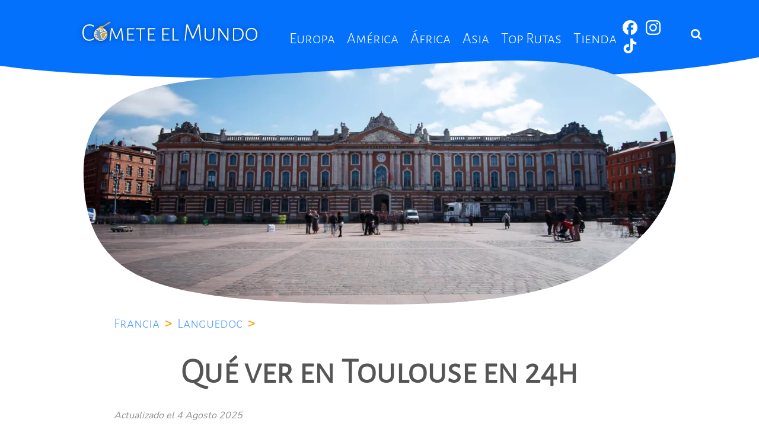

--- FILE ---
content_type: text/html; charset=UTF-8
request_url: https://cometeelmundo.net/que-ver-en-toulouse-en-24h
body_size: 20848
content:
<!DOCTYPE html><html lang="es" dir="ltr" prefix="og: https://ogp.me/ns#"><head><meta charset="utf-8" /><style>.js img.lazyload:not([src]) { visibility: hidden; }.js img.lazyloaded[data-sizes=auto] { display: block; width: 100%; }</style><meta name="description" content="Te explicamos qué ver en Toulouse en un día para recorrer lo más importante de esta ciudad de Francia. ¡Descubre los lugares más bonitos!" /><meta name="robots" content="index, follow, max-snippet:-1, max-video-preview:-1, max-image-preview:large" /><link rel="canonical" href="https://cometeelmundo.net/que-ver-en-toulouse-en-24h" /><meta name="author" content="Henar Sánchez" /><meta name="rights" content="©2026 Cómete el Mundo. All rights reserved." /><meta name="referrer" content="no-referrer-when-downgrade" /><meta property="og:site_name" content="Cómete el Mundo" /><meta property="og:type" content="article" /><meta property="og:url" content="https://cometeelmundo.net/que-ver-en-toulouse-en-24h" /><meta property="og:description" content="Te explicamos qué ver en Toulouse en un día para recorrer lo más importante de esta ciudad de Francia. ¡Descubre los lugares más bonitos!" /><meta property="og:image" content="https://cometeelmundo.net/sites/default/files/styles/max_1300x1300/public/media/blog/capitole_de_toulouse.jpg?itok=NNkqMPYI" /><meta property="og:image:type" content="image/jpeg" /><meta property="og:image:width" content="1296" /><meta property="og:image:height" content="864" /><meta property="og:updated_time" content="2025-08-04T12:20:25+0200" /><meta property="og:locale" content="es_ES" /><meta property="article:author" content="https://facebook.com/cometeelmundo.net" /><meta property="article:publisher" content="https://facebook.com/cometeelmundo.net" /><meta property="article:tag" content="Languedoc" /><meta property="article:tag" content="Francia" /><meta property="article:published_time" content="2015-11-14T19:09:05+0100" /><meta property="article:modified_time" content="2025-08-04T12:20:25+0200" /><meta property="fb:admins" content="aitor1989,henar.sanchezvelazquez" /><meta property="fb:app_id" content="105408252956043" /><meta name="twitter:card" content="summary_large_image" /><meta name="twitter:description" content="Te explicamos qué ver en Toulouse en un día para recorrer lo más importante de esta ciudad de Francia. ¡Descubre los lugares más bonitos!" /><meta name="twitter:site" content="@cometeelmundonet" /><meta name="twitter:title" content="Qué ver en Toulouse en 24h | Cómete el Mundo" /><meta name="twitter:site:id" content="912878106" /><meta name="twitter:creator" content="@cometeelmundonet" /><meta name="theme-color" content="#0471fd" /><meta name="MobileOptimized" content="width" /><meta name="HandheldFriendly" content="true" /><meta name="apple-mobile-web-app-capable" content="yes" /><meta name="msapplication-TileColor" content="#2d89ef" /><meta name="theme-color" content="#ffffff" /><meta name="Generator" content="Drupal 10 (https://www.drupal.org)" /><meta name="viewport" content="width=device-width, initial-scale=1.0" /><script type="application/ld+json">{"@context": "https://schema.org","@graph": [{"@type": "Article","@id": "https://cometeelmundo.net/que-ver-en-toulouse-en-24h#article","about": ["Languedoc","Francia"],"description": "Te explicamos qué ver en Toulouse en un día para recorrer lo más importante de esta ciudad de Francia. ¡Descubre los lugares más bonitos!","image": {"@type": "ImageObject","representativeOfPage": "True","url": "https://cometeelmundo.net/sites/default/files/styles/max_1300x1300/public/media/blog/capitole_de_toulouse.jpg?itok=NNkqMPYI","width": "1296","height": "864"},"datePublished": "2015-11-14T19:09:05+0100","dateModified": "2025-08-04T12:20:25+0200","author": {"@type": "Person","@id": "https://cometeelmundo.net/henar-sanchez","name": "Henar Sánchez","url": "https://cometeelmundo.net/henar-sanchez","sameAs": "https://www.linkedin.com/in/henarsanchezvelazquez/"},"publisher": {"@type": "Organization","@id": "https://cometeelmundo.net/#organization","name": "Cómete el Mundo","url": "https://cometeelmundo.net/","sameAs": ["https://facebook.com/cometeelmundo.net","https://www.instagram.com/cometeelmundonet/","https://www.linkedin.com/company/c%C3%B3mete-el-mundo/","https://tiktok.com/@cometeelmundonet","https://maps.app.goo.gl/47zPKXxvDwqukWN56","https://cometeelmundo.net"],"logo": {"@type": "ImageObject","url": "https://cometeelmundo.net/themes/custom/tripin_cometeelmundo/logo.png","width": "350","height": "349"}},"mainEntityOfPage": "https://cometeelmundo.net/que-ver-en-toulouse-en-24h"},{"@type": "WebPage","@id": "https://cometeelmundo.net/que-ver-en-toulouse-en-24h#webpage","breadcrumb": {"@type": "BreadcrumbList","itemListElement": [{"@type": "ListItem","position": 1,"name": "Cómete el Mundo","item": "https://cometeelmundo.net/"},{"@type": "ListItem","position": 2,"name": "Francia","item": "https://cometeelmundo.net/destinos/francia"},{"@type": "ListItem","position": 3,"name": "Languedoc","item": "https://cometeelmundo.net/destinos/francia/languedoc"},{"@type": "ListItem","position": 4,"name": "Qué ver en Toulouse en 24h","item": "https://cometeelmundo.net/que-ver-en-toulouse-en-24h"}]},"inLanguage": "es"},{"@type": "WebSite","@id": "https://cometeelmundo.net/#website","name": "Cómete el Mundo","url": "https://cometeelmundo.net/","potentialAction": {"@type": "SearchAction","target": {"@type": "EntryPoint","urlTemplate": "https://cometeelmundo.net/buscar?titulo={search_term_string}"},"query": "https://cometeelmundo.net/buscar?titulo={search_term_string}","query-input": "required name=search_term_string"},"publisher": {"@type": "Organization","@id": "https://cometeelmundo.net/#organization","name": "Cómete el Mundo","url": "https://cometeelmundo.net/","sameAs": ["https://g.page/r/CU8Pj-NDmqdTEBM","https://twitter.com/_cometeelmundo_","https://www.instagram.com/cometeelmundonet","https://www.linkedin.com/company/c%C3%B3mete-el-mundo/","https://www.facebook.com/cometeelmundo.net","https://www.tiktok.com/@cometeelmundonet"],"logo": {"@type": "ImageObject","url": "https://cometeelmundo.net/themes/custom/tripin_cometeelmundo/logo.png","width": "350","height": "349"}},"inLanguage": "es"}]
}</script><link rel="apple-touch-icon" sizes="180x180" href="/sites/default/files/favicons/apple-touch-icon.png" /><link rel="icon" type="image/png" sizes="32x32" href="/sites/default/files/favicons/favicon-32x32.png" /><link rel="icon" type="image/png" sizes="16x16" href="/sites/default/files/favicons/favicon-16x16.png" /><link rel="manifest" href="/sites/default/files/favicons/site.webmanifest" /><link rel="mask-icon" href="/sites/default/files/favicons/safari-pinned-tab.svg" color="#0071bd" /><link rel="preload" href="https://cometeelmundo.net/sites/default/files/styles/page_title/public/media/blog/capitole_de_toulouse.webp?itok=guXvB_EY" as="image" media="(min-width: 1300px)" /><link rel="preload" href="https://cometeelmundo.net/sites/default/files/styles/page_title_1300w/public/media/blog/capitole_de_toulouse.webp?itok=RdO7I-0-" as="image" media="(max-width: 1300px) and (min-width: 1040px)" /><link rel="preload" href="https://cometeelmundo.net/sites/default/files/styles/page_title_1040w/public/media/blog/capitole_de_toulouse.webp?itok=SbzOvFPE" as="image" media="(max-width: 1040px) and (min-width: 760px)" /><link rel="preload" href="https://cometeelmundo.net/sites/default/files/styles/760x430/public/media/blog/capitole_de_toulouse.webp?itok=6hX2k9cK" as="image" media="(max-width: 760px) and (min-width: 640px)" /><link rel="preload" href="https://cometeelmundo.net/sites/default/files/styles/640x430/public/media/blog/capitole_de_toulouse.webp?itok=e4ja-mK4" as="image" media="(max-width: 640px) and (min-width: 430px)" /><link rel="preload" href="https://cometeelmundo.net/sites/default/files/styles/400x430/public/media/blog/capitole_de_toulouse.webp?itok=MSjeKrlV" as="image" media="(max-width: 430px)" /><link rel="dns-prefetch" href="https://www.google-analytics.com"><link rel="dns-prefetch" href="https://www.googletagmanager.com"><link rel="dns-prefetch" href="https://www.googletagservices.com"><link rel="dns-prefetch" href="https://connect.facebook.com"><link rel="dns-prefetch" href="https://polyfill.io"><link rel="dns-prefetch" href="https://scripts.mediavine.com"><link rel="dns-prefetch" href="https://exchange.mediavine.com"><link href="https://www.google-analytics.com" rel="preconnect"><link href="https://www.googletagmanager.com" rel="preconnect"><link href="https://connect.facebook.com" rel="preconnect"><link href="https://polyfill.io" rel="preconnect"><link href="https://scripts.mediavine.com" rel="preconnect"><link href="https://exchange.mediavine.com" rel="preconnect"><link rel="preload" as="font" href="/themes/custom/tripin_cometeelmundo/fonts/nunito-v16-latin-regular.woff2" type="font/woff2" crossorigin><link rel="preload" as="font" href="/themes/custom/tripin_cometeelmundo/fonts/alegreya-sans-sc-v12-latin-300.woff2" type="font/woff2" crossorigin><link rel="preload" as="font" href="/themes/custom/tripin_cometeelmundo/fonts/nunito-v16-latin-700.woff2" type="font/woff2" crossorigin><title>Qué ver en Toulouse en 24h</title><link rel="stylesheet" media="all" href="/sites/default/files/css/css_QJ8OTYSVrbBc6r1m5gtfQMG4UfhSkqcynt-7WRvpXUI.css?delta=0&amp;language=es&amp;theme=tripin_cometeelmundo&amp;include=[base64]" /><link rel="stylesheet" media="all" href="/sites/default/files/css/css_QeYxfDch262vLIhDYUnHRmcYOV8MnliWrWSijX5lQlQ.css?delta=1&amp;language=es&amp;theme=tripin_cometeelmundo&amp;include=[base64]" /><script type="application/json" data-drupal-selector="drupal-settings-json">{"path":{"baseUrl":"\/","pathPrefix":"","currentPath":"node\/273","currentPathIsAdmin":false,"isFront":false,"currentLanguage":"es","themeUrl":"themes\/custom\/tripin_cometeelmundo"},"pluralDelimiter":"\u0003","suppressDeprecationErrors":true,"ajaxPageState":{"libraries":"[base64]","theme":"tripin_cometeelmundo","theme_token":null},"ajaxTrustedUrl":{"form_action_p_pvdeGsVG5zNF_XLGPTvYSKCf43t8qZYSwcfZl2uzM":true,"\/que-ver-en-toulouse-en-24h?page=0\u0026ajax_form=1":true,"\/buscar":true},"gtag":{"tagId":"","consentMode":false,"otherIds":[],"events":[],"additionalConfigInfo":[]},"gtm":{"tagId":null,"settings":{"data_layer":"dataLayer","include_classes":false,"allowlist_classes":"google\nnonGooglePixels\nnonGoogleScripts\nnonGoogleIframes","blocklist_classes":"customScripts\ncustomPixels","include_environment":false,"environment_id":"","environment_token":""},"tagIds":["GTM-NMCLXWH"]},"back_to_top":{"back_to_top_button_trigger":100,"back_to_top_speed":1200,"back_to_top_prevent_on_mobile":false,"back_to_top_prevent_in_admin":true,"back_to_top_button_type":"image","back_to_top_button_text":"Back to top"},"clientside_validation_jquery":{"validate_all_ajax_forms":2,"force_validate_on_blur":false,"force_html5_validation":false,"messages":{"required":"Este campo es obligatorio.","remote":"Please fix this field.","email":"Especifique una direcci\u00f3n de correo electr\u00f3nico v\u00e1lida, por favor.","url":"Please enter a valid URL.","date":"Please enter a valid date.","dateISO":"Please enter a valid date (ISO).","number":"Please enter a valid number.","digits":"Please enter only digits.","equalTo":"Please enter the same value again.","maxlength":"Please enter no more than {0} characters.","minlength":"Please enter at least {0} characters.","rangelength":"Please enter a value between {0} and {1} characters long.","range":"Please enter a value between {0} and {1}.","max":"Please enter a value less than or equal to {0}.","min":"Please enter a value greater than or equal to {0}.","step":"Please enter a multiple of {0}."}},"cometeelmundo_config":{"ac_email":""},"lazy":{"lazysizes":{"lazyClass":"lazyload","loadedClass":"lazyloaded","loadingClass":"lazyloading","preloadClass":"lazypreload","errorClass":"lazyerror","autosizesClass":"lazyautosizes","srcAttr":"data-src","srcsetAttr":"data-srcset","sizesAttr":"data-sizes","minSize":40,"customMedia":[],"init":true,"expFactor":1.5,"hFac":0.8,"loadMode":2,"loadHidden":true,"ricTimeout":0,"throttleDelay":125,"plugins":{"blur-up":"blur-up\/ls.blur-up","unveilhooks":"unveilhooks\/ls.unveilhooks"}},"placeholderSrc":"","preferNative":false,"minified":true,"libraryPath":"\/libraries\/lazysizes"},"data":{"extlink":{"extTarget":true,"extTargetAppendNewWindowDisplay":false,"extTargetAppendNewWindowLabel":"(opens in a new window)","extTargetNoOverride":false,"extNofollow":false,"extTitleNoOverride":true,"extNoreferrer":true,"extFollowNoOverride":false,"extClass":"0","extLabel":"(link is external)","extImgClass":false,"extSubdomains":true,"extExclude":"","extInclude":"","extCssExclude":"","extCssInclude":"","extCssExplicit":"","extAlert":false,"extAlertText":"This link will take you to an external web site. We are not responsible for their content.","extHideIcons":false,"mailtoClass":"0","telClass":"0","mailtoLabel":"(link sends email)","telLabel":"(link is a phone number)","extUseFontAwesome":false,"extIconPlacement":"append","extPreventOrphan":true,"extFaLinkClasses":"fa fa-external-link","extFaMailtoClasses":"fa fa-envelope-o","extAdditionalLinkClasses":"","extAdditionalMailtoClasses":"","extAdditionalTelClasses":"","extFaTelClasses":"fa fa-phone","allowedDomains":[],"extExcludeNoreferrer":""}},"ajax":{"edit-actions-wizard-next":{"callback":"::submitAjaxForm","event":"click","effect":"fade","speed":500,"progress":{"type":"throbber","message":""},"disable-refocus":true,"url":"\/que-ver-en-toulouse-en-24h?page=0\u0026ajax_form=1","httpMethod":"POST","dialogType":"ajax","submit":{"_triggering_element_name":"op","_triggering_element_value":"Siguiente"}}},"quicklink":{"admin_link_container_patterns":["#block-local-tasks-block a",".block-local-tasks-block a","#drupal-off-canvas a","#toolbar-administration a"],"ignore_admin_paths":true,"ignore_ajax_links":true,"ignore_file_ext":true,"total_request_limit":0,"concurrency_throttle_limit":4,"idle_wait_timeout":2000,"viewport_delay":250,"debug":false,"url_patterns_to_ignore":["user\/logout","comemundo","comemundo-registro","quienes-somos","asesoria-de-viajes","#","\/admin","\/edit"],"ignore_selectors":[".usermenu a"]},"user":{"uid":0,"permissionsHash":"449ee8ec9261db67711d4584628be1753d67794389c898e253a1f856230f4788"}}</script><script src="/sites/default/files/js/js_sfpIFV522eKsigU0jIUemBNTiWemFZ9jq-JALOt--BY.js?scope=header&amp;delta=0&amp;language=es&amp;theme=tripin_cometeelmundo&amp;include=[base64]"></script><script src="/libraries/fontawesome/js/fontawesome.min.js?v=6.4.2" defer></script><script src="/libraries/fontawesome/js/solid.min.js?v=6.4.2" defer></script><script src="/modules/contrib/google_tag/js/gtag.js?t8e9n9"></script><script src="/modules/contrib/google_tag/js/gtm.js?t8e9n9"></script><script src="/themes/custom/tripin_cometeelmundo/js/mediavineCmp.js?t8e9n9" async></script><script src="/themes/custom/tripin_cometeelmundo/js/trueconversion.js?t8e9n9" async></script><script type="text/javascript" async="async" data-noptimize="1" data-cfasync="false" src="//scripts.mediavine.com/tags/comete-el-mundo.js"></script><meta http-equiv="Content-Security-Policy" content="block-all-mixed-content" /><meta name="agd-partner-manual-verification" /></head><body class="path-que-ver-en-toulouse-en-24h layout-no-sidebars path-node page-node-type-blog-post"> <noscript><iframe src="https://www.googletagmanager.com/ns.html?id=GTM-NMCLXWH"
height="0" width="0" style="display:none;visibility:hidden"></iframe></noscript><div class="dialog-off-canvas-main-canvas" data-off-canvas-main-canvas><div class="container"><div class="top_panel"><div class="wrap"><div class="wrap_float"><div class="left"> <a href="/" title="Cómete el Mundo" rel="home" class="logo"> <svg version="1.1" id="logo-cometeelmundo" xmlns="http://www.w3.org/2000/svg" xmlns:xlink="http://www.w3.org/1999/xlink" x="0px" y="0px" viewBox="0 0 615.89 64.22" enable-background="new 0 0 615.89 64.22" xml:space="preserve"> <path class="logo-letra" fill="#FFFFFF" d="M51.8,11c2.41,0.71,4.68,1.81,6.72,3.27l-0.91,3.9L57,18.27c-3.7-3.03-8.34-4.67-13.12-4.64 c-5.92,0-10.44,2-13.57,6c-3.13,4-4.71,9.74-4.74,17.22c0,7.53,1.52,13.28,4.57,17.23s7.42,5.93,13.11,5.93 c2.58,0,5.14-0.47,7.56-1.37c2.52-0.92,4.88-2.22,7-3.86l0.66,0.25l-0.33,4.07c-4.46,3.06-9.73,4.71-15.14,4.73 c-6.97,0-12.35-2.31-16.14-6.93c-3.79-4.62-5.69-11.22-5.69-19.8c0-8.67,1.98-15.37,5.94-20.12S36.7,9.87,44,9.88 C46.64,9.87,49.27,10.25,51.8,11z"/> <path class="logo-letra" fill="#FFFFFF" d="M153.89,63.33h-3.73L149,50.8l-2.57-21.75H146l-13,29.39h-3.49L117,29.05h-0.5L114,50.47l-1.25,12.86h-3.65 l4.62-41.06h4.81l2.33,6.31l10.37,24.4h0.33l11-24.9l2.28-5.81h4.65L153.89,63.33z"/> <path class="logo-letra" fill="#FFFFFF" d="M190.08,60.18l-0.5,3.15h-23.41l0.17-12.45l-0.17-28.61h23.41l0.33,0.5l-0.41,3.15l-10.21-0.25h-9 l-0.08,14.77l8.47,0.09l7.3-0.17l0.25,0.5l-0.33,3.24l-7.55-0.17l-8.22,0.08v6.56l0.08,9.38h8.47l10.95-0.17L190.08,60.18z"/> <path class="logo-letra" fill="#FFFFFF" d="M224.52,22.75l-0.33,3.31l-7.39-0.33h-5.14l-0.17,24.82l0.17,12.78h-4.07l0.08-12.45l-0.08-25.15h-5.06 l-7.55,0.33l-0.34-0.41l0.36-3.38h29.29L224.52,22.75z"/> <path class="logo-letra" fill="#FFFFFF" d="M257.89,60.18l-0.5,3.15H234l0.16-12.45L234,22.27h23.4l0.33,0.5l-0.41,3.15l-10.21-0.25h-9l-0.09,14.77 l8.47,0.09l7.3-0.17l0.25,0.5l-0.33,3.24l-7.55-0.17l-8.22,0.08v6.56l0.08,9.38h8.47l11-0.17L257.89,60.18z"/> <path class="logo-letra" fill="#FFFFFF" d="M304,60.18l-0.5,3.15h-23.37l0.17-12.45l-0.17-28.61h23.41l0.33,0.5l-0.41,3.15l-10.21-0.25h-9l-0.08,14.77 l8.47,0.09l7.3-0.17l0.25,0.5l-0.33,3.24l-7.56-0.17l-8.21,0.08v6.56l0.08,9.38h8.47l10.95-0.17L304,60.18z"/> <path class="logo-letra" fill="#FFFFFF" d="M334.66,60.27l-0.41,3.07h-20.67l0.08-12.45l-0.08-28.62h4.07l-0.17,28.3l0.08,9.3h16.77L334.66,60.27z"/> <path class="logo-letra" fill="#FFFFFF" d="M406.79,63.33h-4l-1.41-16.18l-3.22-29.38h-0.5l-16.19,39.17h-3.9L362,17.77h-0.5l-3.24,29.13l-1.57,16.43 h-3.82l5.73-53h4.89l3,8.14l13,32.78h0.42l13.76-33.48l2.83-7.5h4.89L406.79,63.33z"/> <path class="logo-letra" fill="#FFFFFF" d="M449.2,43.27v5.56c0.11,4.67-1.24,8.32-4.07,10.95s-6.81,3.93-11.95,3.9c-5.09,0-8.99-1.29-11.7-3.86 s-4.04-6.24-4-11l0.09-6.06l-0.08-20.49h4.15l-0.24,26c-0.06,3.87,0.94,6.82,3,8.84s5,3,9,3s6.91-1,9-3s3.07-5,3.07-8.84l-0.25-26 h4.15L449.2,43.27z"/> <path class="logo-letra" fill="#FFFFFF" d="M495.18,51.46v11.87h-4.31l-24.24-34.28h-0.33l-0.09,21l0.09,13.28h-3.82l0.17-12.12l-0.09-29h4.32 l24.23,34.36h0.42V22.41l3.82-0.25L495.18,51.46z"/> <path class="logo-letra" fill="#FFFFFF" d="M539.34,26.98c3.33,3.37,5,8.19,5,14.44c0,7.19-1.76,12.7-5.27,16.52c-3.51,3.82-8.57,5.73-15.17,5.72 c-1.77,0-4,0-6.64-0.08s-5.09-0.14-7.3-0.25l0.16-12.45L510,22.27l15.1-0.33C531.27,21.93,536.02,23.61,539.34,26.98z M536.1,55.65 c2.71-3.07,4.06-7.56,4.07-13.48c0-5.54-1.3-9.7-3.9-12.49c-2.6-2.79-6.42-4.19-11.46-4.2c-1.27,0-2.93,0.03-5,0.09 c-2.05,0.05-4,0.14-5.72,0.25l-0.17,24.73l0.08,9.38c3.76,0.22,7.22,0.33,10.38,0.33C529.46,60.27,533.37,58.73,536.1,55.65z"/> <path class="logo-letra" fill="#FFFFFF" d="M584,27.1c3.15,3.52,4.72,8.49,4.73,14.9c0,6.97-1.67,12.34-5,16.1s-8.08,5.64-14.23,5.65 c-5.87,0-10.4-1.8-13.57-5.4s-4.77-8.69-4.78-15.27c0-6.81,1.67-12.06,5-15.73c3.33-3.67,8.11-5.51,14.32-5.52 C576.34,21.83,580.85,23.59,584,27.1z M555.36,42.58c0,11.79,4.76,17.69,14.27,17.69c4.87,0,8.57-1.47,11.12-4.4 s3.82-7.33,3.82-13.19c0-11.51-4.81-17.26-14.44-17.27C560.28,25.4,555.36,31.13,555.36,42.58z"/> <ellipse class="logo-mundo" fill="#FFFFFF" cx="80.49" cy="42.67" rx="21.7" ry="21.55"/> <path class="logo-mundo-mar" fill="#6294CB" d="M80.6,22.73l-1.5,1c-0.16,0.11-0.37,0.22-0.3,0.47s0.33,0.18,0.51,0.19c0.68,0.1,1.37-0.05,1.94-0.43 c0.41-0.31,0.89-0.9,1.45-0.27s0,1-0.4,1.39c-0.07,0.06-0.06,0.21-0.09,0.32c-1.09,0.42-2.22,0.73-3.37,0.94 c-0.58,0.07-0.99,0.59-0.93,1.16c0,0.01,0,0.03,0.01,0.04c0,2,0,4.03,0,6.08c-0.03,0.53,0.26,1.02,0.73,1.26 c1.47,1,2.91,1.35,4.42,0.14c0.03-0.03,0.07-0.05,0.11-0.06c2.29-0.69,3.69-2.16,3.82-4.69c0-1.07,0.82-1.42,1.71-1.56 s1,0.72,1.26,1.23c0.4,0.7,0.75,1.44,1.09,2.17c0.42,0.91,0.93,0.89,1.57,0.23c0.64-0.66,1.57-1.53,2.31-2.34 c0.45-0.48,0.71-0.44,1.14,0.06c1.6,1.84,1.62,1.83-0.2,3.38c-0.13,0.1-0.25,0.21-0.36,0.33c-1.67,1.93-3.63,2.65-6.06,1.48 c-0.65-0.3-1.41-0.14-1.89,0.39c-1,0.81-2,1.55-2.91,2.38s-2.06,1.7-3.56,1.42c-0.58-0.1-0.88,0.25-1,0.8c-0.33,1.34-0.67,2.67-1,4 c-0.16,0.51-0.01,1.07,0.38,1.44c2.35,2.44,3.68,5.69,3.72,9.08c0.04,0.94,0.56,1.8,1.37,2.27c1.18,0.78,2.3,1.65,3.41,2.53 c0.66,0.51,1.1,0.5,1.56-0.27c2.06-3.49,4.14-6.96,6.25-10.42c0.55-0.92,0.23-1.9,0.32-2.86c0-0.53-0.17-1.24,0.6-1.4 c0.67-0.18,1.39,0.06,1.83,0.6c1.4,1.47,1.51,2.91,0.75,4.8c-3.85,9.71-14.49,14.87-24.5,11.88c-0.91-0.27-1.28-0.6-1-1.6 s0.36-2.07,0.57-3.11c0.18-0.88-0.09-1.34-1-1.52c-1.27-0.26-2.53-0.6-3.77-1c-1.29-0.39-1.4-0.69-0.91-1.93c0.41-1,0.78-2,1.23-3 c0.3-0.55,0.16-1.24-0.34-1.63c-0.92-0.86-1.86-1.7-2.69-2.63c-0.39-0.61-1.21-0.79-1.82-0.4c-0.06,0.04-0.12,0.09-0.18,0.14 c-0.96,0.63-2.1,0.91-3.24,0.79c-0.61,0-0.83-0.22-0.89-0.84c-0.25-2.7-0.54-2.15,1.83-2.86c1.2-0.36,2.42-0.67,3.62-1 c1-0.33,1.13-0.72,0.39-1.53c-1.58-1.72-1.58-1.72-0.2-3.56c1.9-2.53,1.9-2.53-0.59-4.4c-1.31-1-1.32-1-0.24-2.23 c1.07-1.29,2.34-2.41,3.76-3.31c-0.48,1.45,0.32,2,1.24,2.52s2,1.92,3.08,1.69s1.35-1.81,2.1-2.7c1.19-1.39,0.94-3.23,1.54-4.8 c0.32-0.12,0,0,1.09-0.15C79.72,22.69,79.82,22.51,80.6,22.73z"/> <path class="logo-mundo-tierra" fill="#DCA11D" d="M100.33,44.42c-0.87-2.2-2.7-1.76-4.35-1.77c-1.8,0-1.93,0-1.77,1.81c0.19,2.22-0.43,4.44-1.76,6.24 c-1.24,1.79-2.3,3.71-3.37,5.62c-0.52,0.93-1,0.88-1.81,0.35c-1.53-0.79-2.49-2.38-2.48-4.1c-0.11-2.74-1.23-5.35-3.16-7.3 c-0.58-0.64-0.37-3.11,0.24-3.71c0.11-0.12,0.25-0.19,0.41-0.21c1.72,0.23,2.78-1.08,3.78-2.08c1.87-1.85,3.81-2.53,6.26-1.36 c0.62,0.26,1.33,0.09,1.76-0.42c1.24-1.1,2.54-2.14,3.81-3.2c0.31-0.26,0.52-0.62,0.9,0C100,36.46,101,41.75,100.33,44.42z"/> <path class="logo-mundo-tierra" fill="#DCA11D" d="M72.2,58.2c-0.19,0.74,0,1.87-0.56,2.22s-1.33-0.53-2-0.94c-3.84-2.49-6.71-6.22-8.15-10.57 c-0.27-0.77-0.18-1.11,0.72-1c0.93,0.15,1.88-0.04,2.68-0.53c0.39-0.3,0.95-0.23,1.25,0.15c0.01,0.02,0.03,0.04,0.04,0.06 c0.2,0.25,0.44,0.48,0.69,0.68c0.8,0.46,1.08,1.48,0.62,2.28c-0.03,0.05-0.05,0.09-0.08,0.13c-0.52,1-0.8,2.12-1.31,3.14 s-0.13,1.33,0.71,1.77c1.4,0.73,2.9,1.26,4.45,1.57C71.88,57.27,72.32,57.46,72.2,58.2z"/> <path class="logo-mundo-tierra" fill="#DCA11D" d="M60.76,39.93c0.34-2.44,1.13-4.79,2.33-6.94c0.23-0.42,0.44-0.46,0.85-0.21c1.56,0.92,1.63,1.22,0.55,2.67 c-0.34,0.45-0.67,0.91-1,1.35c-0.63,0.78-1.28,1.51-0.19,2.46c0.39,0.34,0.12,0.77-0.31,1c-0.45,0.19-0.9,0.35-1.37,0.48 C60.71,40.97,60.71,40.97,60.76,39.93z"/> <path class="logo-mundo-tierra" fill="#DCA11D" d="M75,24.54c-0.16,1.12-0.65,2.16-1.41,3c-0.2,0.28-0.47,0.49-0.82,0.32c-0.53-0.27-1.25-0.48-1.34-1.12 c-0.19-0.76,0.07-1.57,0.66-2.08c0.78-0.43,1.6-0.76,2.45-1C75.14,23.43,75.12,23.85,75,24.54z"/> <path class="logo-mundo-tierra" fill="#DCA11D" stroke="#FFFFFF" stroke-width="0.5" stroke-miterlimit="10" d="M111.75,3.09c-0.16-0.74-0.73-1.32-1.47-1.48 c-0.69-0.1-1.39,0.12-1.9,0.6c-6.6,4.46-13.61,9.15-20.2,13.64c-1,0.67-1.39,0.41-2.46-0.09c-0.81-0.38-1.72-0.53-2.61-0.43 c-2.64,0-8,2.66-9.47,5.86c-0.17,0.4-0.54,0.84,0.09,1c0.44,0.1,0.36,0,1.37-0.72c1.71-1.15,2.18-1.46,3.69-2.45 c0.38-0.25,0.75-0.34,1,0.09s0.12,0.85-0.28,1.13c-0.86,0.6-1.9,1.3-2.79,1.83c-0.36,0.2-0.69,0.43-1,0.7 c0.67,0.07,1.1,0.15,1.6,0.18c0.34-0.02,0.66-0.13,0.93-0.33c0.67-0.45,1.08-0.7,1.65-1.1s1.07-0.61,1.46,0s-0.24,0.94-0.72,1.21 s-0.75,0.48-1.5,1c-0.16,0.11-0.37,0.22-0.3,0.47s0.33,0.22,0.51,0.22c0.68,0.05,1.36-0.12,1.94-0.47c0.43-0.27,0.89-0.9,1.45-0.27 s0,1-0.4,1.4c-0.07,0.06-0.06,0.21-0.09,0.32c0.28,0,0.56,0,0.84,0c0.5,0,1.21,0.1,1.25,0.41c0.12,0.62-0.26,1.23-0.87,1.4 c-0.11,0.05-0.22,0.1-0.32,0.16l-2.48,0.53c-0.51,0.05-0.88,0.49-0.84,1c0,1.24,0,2.49,0,3.74c0,0.91,0.72,1.39,1.47,1.09 c1.18-0.38,2.28-0.98,3.24-1.76c0.14-0.29,0.25-0.6,0.3-0.92c0.1-2.75,1.68-4.06,4.25-4.46c0.12-0.03,0.23-0.07,0.34-0.12 c0.4-0.22,0.91-0.07,1.13,0.33c0.03,0.05,0.05,0.1,0.06,0.15c0.35,0.73,0.71,1.46,1.08,2.18c0.15,0.3,0.38,0.6,0.74,0.49 c0.67-0.28,1.22-0.78,1.56-1.42c0.29-0.37-0.21-0.53-0.42-0.72c-1.57-1.34-3.35-2.43-5.27-3.21C87,23.72,87,23.72,87.79,22.43 c0.41-1.02,0.58-2.12,0.47-3.21c-0.14-0.64,0.2-1.3,0.81-1.55c5.77-3.29,11.53-6.6,17.26-9.93c1.54-0.89,3.06-1.82,4.57-2.77 C111.58,4.61,111.93,3.84,111.75,3.09z"/> </svg> </a></div><div class="menu_wrap" id="menu_wrap"><div class="scroll"><div class="center"><div class="menu"><div class="region region-main-menu"> <nav role="navigation" aria-labelledby="block-tripin-cometeelmundo-main-menu-menu" id="block-tripin-cometeelmundo-main-menu" class="block block-menu navigation menu--main"><div class="visually-hidden" id="block-tripin-cometeelmundo-main-menu-menu">Main navigation</div><ul><li class="dropdown_li"> <span class="dropdown_li ccn-sub-nav menu-link"> <span>Europa</span> </span> <span class="dropdown_span"></span><div class="ccn-sub-nav submenu-wrapper menu-lvl-0"><ul class="clearfix dropdown_ul"><li> <a href="/destinos/alemania" class="menu-link" data-drupal-link-system-path="taxonomy/term/14"> <span>Alemania</span> </a></li><li> <a href="/destinos/andorra" class="menu-link" data-drupal-link-system-path="node/1412"> <span>Andorra</span> </a></li><li class="dropdown_li"> <a href="/destinos/austria" class="dropdown_li ccn-sub-nav menu-link" data-drupal-link-system-path="node/1245"> <span>Austria</span> </a> <span class="dropdown_span"></span><div class="ccn-sub-nav submenu-wrapper menu-lvl-1"><ul class="clearfix dropdown_ul"><li> <a href="/destinos/austria/viena" class="menu-link" data-drupal-link-system-path="node/1246"> <span>Viena</span> </a></li></ul></div></li><li class="dropdown_li"> <a href="/destinos/belgica" class="dropdown_li ccn-sub-nav menu-link" data-drupal-link-system-path="node/1293"> <span>Bélgica</span> </a> <span class="dropdown_span"></span><div class="ccn-sub-nav submenu-wrapper menu-lvl-1"><ul class="clearfix dropdown_ul"><li> <a href="/destinos/belgica/bruselas" class="menu-link" data-drupal-link-system-path="node/1292"> <span>Bruselas</span> </a></li></ul></div></li><li> <a href="/destinos/dinamarca" class="menu-link" data-drupal-link-system-path="node/1409"> <span>Dinamarca</span> </a></li><li class="dropdown_li"> <a href="/destinos/escocia" class="dropdown_li ccn-sub-nav menu-link" data-drupal-link-system-path="node/1220"> <span>Escocia</span> </a> <span class="dropdown_span"></span><div class="ccn-sub-nav submenu-wrapper menu-lvl-1"><ul class="clearfix dropdown_ul"><li> <a href="/destinos/escocia/edimburgo" class="menu-link" data-drupal-link-system-path="node/1205"> <span>Edimburgo</span> </a></li></ul></div></li><li> <a href="/destinos/eslovaquia" class="menu-link" data-drupal-link-system-path="node/1425"> <span>Eslovaquia</span> </a></li><li class="dropdown_li"> <a href="/destinos/espana" class="dropdown_li ccn-sub-nav menu-link" data-drupal-link-system-path="node/1315"> <span>España</span> </a> <span class="dropdown_span"></span><div class="ccn-sub-nav submenu-wrapper menu-lvl-1"><ul class="clearfix dropdown_ul"><li> <a href="/destinos/espana/catalunya/barcelona" class="menu-link" data-drupal-link-system-path="node/1294"> <span>Barcelona</span> </a></li><li> <a href="/destinos/espana/andalucia/cordoba" class="menu-link" data-drupal-link-system-path="node/1296"> <span>Córdoba</span> </a></li><li> <a href="/destinos/espana/euskadi" class="menu-link" data-drupal-link-system-path="node/1310"> <span>Euskadi</span> </a></li><li> <a href="/destinos/espana/galicia" class="menu-link" data-drupal-link-system-path="taxonomy/term/273"> <span>Galicia</span> </a></li><li> <a href="/destinos/espana/andalucia/granada" class="menu-link" data-drupal-link-system-path="node/1297"> <span>Granada</span> </a></li><li> <a href="/destinos/espana/canarias/lanzarote" class="menu-link" data-drupal-link-system-path="taxonomy/term/198"> <span>Lanzarote</span> </a></li><li> <a href="/destinos/espana/comunidad-de-madrid" class="menu-link" data-drupal-link-system-path="node/1334"> <span>Madrid</span> </a></li><li> <a href="/destinos/espana/andalucia/sevilla" class="menu-link" data-drupal-link-system-path="node/1298"> <span>Sevilla</span> </a></li><li> <a href="/destinos/espana/canarias/tenerife" class="menu-link" data-drupal-link-system-path="taxonomy/term/197"> <span>Tenerife</span> </a></li></ul></div></li><li class="dropdown_li"> <a href="/destinos/francia" class="dropdown_li ccn-sub-nav menu-link" data-drupal-link-system-path="node/1282"> <span>Francia</span> </a> <span class="dropdown_span"></span><div class="ccn-sub-nav submenu-wrapper menu-lvl-1"><ul class="clearfix dropdown_ul"><li> <a href="/destinos/francia/alsacia" class="menu-link" data-drupal-link-system-path="node/1280"> <span>Alsacia</span> </a></li><li> <a href="/destinos/francia/disneyland-paris" class="menu-link" data-drupal-link-system-path="node/1281"> <span>Disneyland Paris</span> </a></li><li> <a href="/destinos/francia/paris" class="menu-link" data-drupal-link-system-path="node/1279"> <span>París</span> </a></li></ul></div></li><li class="dropdown_li"> <a href="/destinos/grecia" class="dropdown_li ccn-sub-nav menu-link" data-drupal-link-system-path="node/1250"> <span>Grecia</span> </a> <span class="dropdown_span"></span><div class="ccn-sub-nav submenu-wrapper menu-lvl-1"><ul class="clearfix dropdown_ul"><li> <a href="/destinos/grecia/atenas" class="menu-link" data-drupal-link-system-path="node/1249"> <span>Atenas</span> </a></li><li> <a href="/destinos/grecia/santorini" class="menu-link" data-drupal-link-system-path="node/1248"> <span>Santorini</span> </a></li></ul></div></li><li class="dropdown_li"> <a href="/destinos/hungria" class="dropdown_li ccn-sub-nav menu-link" data-drupal-link-system-path="node/1301"> <span>Hungría</span> </a> <span class="dropdown_span"></span><div class="ccn-sub-nav submenu-wrapper menu-lvl-1"><ul class="clearfix dropdown_ul"><li> <a href="/destinos/hungria/budapest" class="menu-link" data-drupal-link-system-path="node/1300"> <span>Budapest</span> </a></li></ul></div></li><li> <a href="/destinos/irlanda" class="menu-link" data-drupal-link-system-path="node/1304"> <span>Irlanda</span> </a></li><li> <a href="/destinos/islandia" class="menu-link" data-drupal-link-system-path="node/1275"> <span>Islandia</span> </a></li><li class="dropdown_li"> <a href="/destinos/italia" class="dropdown_li ccn-sub-nav menu-link" data-drupal-link-system-path="node/1264"> <span>Italia</span> </a> <span class="dropdown_span"></span><div class="ccn-sub-nav submenu-wrapper menu-lvl-1"><ul class="clearfix dropdown_ul"><li> <a href="/destinos/italia/florencia" class="menu-link" data-drupal-link-system-path="node/1259"> <span>Florencia</span> </a></li><li> <a href="/destinos/italia/milan" class="menu-link" data-drupal-link-system-path="node/1260"> <span>Milán</span> </a></li><li> <a href="/destinos/italia/napoles" class="menu-link" data-drupal-link-system-path="node/1261"> <span>Nápoles</span> </a></li><li> <a href="/destinos/italia/roma" class="menu-link" data-drupal-link-system-path="node/1139"> <span>Roma</span> </a></li><li> <a href="/destinos/italia/toscana" class="menu-link" data-drupal-link-system-path="node/1262"> <span>Toscana</span> </a></li><li> <a href="/destinos/italia/venecia" class="menu-link" data-drupal-link-system-path="node/1263"> <span>Venecia</span> </a></li><li> <a href="/destinos/italia/sicilia" class="menu-link" data-drupal-link-system-path="taxonomy/term/274"> <span>Sicilia</span> </a></li></ul></div></li><li> <a href="/destinos/laponia" class="menu-link" data-drupal-link-system-path="node/1423"> <span>Laponia</span> </a></li><li> <a href="/destinos/noruega" class="menu-link" data-drupal-link-system-path="node/1335"> <span>Noruega</span> </a></li><li class="dropdown_li"> <a href="/destinos/paises-bajos" class="dropdown_li ccn-sub-nav menu-link" data-drupal-link-system-path="node/1255"> <span>Países Bajos</span> </a> <span class="dropdown_span"></span><div class="ccn-sub-nav submenu-wrapper menu-lvl-1"><ul class="clearfix dropdown_ul"><li> <a href="/destinos/paises-bajos/amsterdam" class="menu-link" data-drupal-link-system-path="node/1254"> <span>Ámsterdam</span> </a></li></ul></div></li><li class="dropdown_li"> <a href="/destinos/polonia" class="dropdown_li ccn-sub-nav menu-link" data-drupal-link-system-path="node/1332"> <span>Polonia</span> </a> <span class="dropdown_span"></span><div class="ccn-sub-nav submenu-wrapper menu-lvl-1"><ul class="clearfix dropdown_ul"><li> <a href="/destinos/polonia/cracovia" class="menu-link" data-drupal-link-system-path="node/1290"> <span>Cracovia</span> </a></li><li> <a href="/destinos/polonia/varsovia" class="menu-link" data-drupal-link-system-path="node/1331"> <span>Varsovia</span> </a></li></ul></div></li><li class="dropdown_li"> <a href="/destinos/portugal" class="dropdown_li ccn-sub-nav menu-link" data-drupal-link-system-path="node/1258"> <span>Portugal</span> </a> <span class="dropdown_span"></span><div class="ccn-sub-nav submenu-wrapper menu-lvl-1"><ul class="clearfix dropdown_ul"><li> <a href="/destinos/portugal/lisboa" class="menu-link" data-drupal-link-system-path="node/1256"> <span>Lisboa</span> </a></li><li> <a href="/destinos/portugal/oporto" class="menu-link" data-drupal-link-system-path="node/1257"> <span>Oporto</span> </a></li></ul></div></li><li class="dropdown_li"> <a href="/destinos/reino-unido" class="dropdown_li ccn-sub-nav menu-link" data-drupal-link-system-path="node/1284"> <span>Reino Unido</span> </a> <span class="dropdown_span"></span><div class="ccn-sub-nav submenu-wrapper menu-lvl-1"><ul class="clearfix dropdown_ul"><li> <a href="/destinos/reino-unido/londres" class="menu-link" data-drupal-link-system-path="node/1283"> <span>Londres</span> </a></li></ul></div></li><li class="dropdown_li"> <a href="/destinos/republica-checa" class="dropdown_li ccn-sub-nav menu-link" data-drupal-link-system-path="node/1253"> <span>República Checa</span> </a> <span class="dropdown_span"></span><div class="ccn-sub-nav submenu-wrapper menu-lvl-1"><ul class="clearfix dropdown_ul"><li> <a href="/destinos/republica-checa/praga" class="menu-link" data-drupal-link-system-path="node/1251"> <span>Praga</span> </a></li></ul></div></li><li> <a href="/destinos/suecia" class="menu-link" data-drupal-link-system-path="taxonomy/term/53"> <span>Suecia</span> </a></li><li> <a href="/destinos/suiza" class="menu-link" data-drupal-link-system-path="node/1288"> <span>Suiza</span> </a></li></ul></div></li><li class="dropdown_li"> <span class="dropdown_li ccn-sub-nav menu-link"> <span>América</span> </span> <span class="dropdown_span"></span><div class="ccn-sub-nav submenu-wrapper menu-lvl-0"><ul class="clearfix dropdown_ul"><li> <a href="/destinos/mexico" class="menu-link" data-drupal-link-system-path="node/1302"> <span>México</span> </a></li><li> <a href="/destinos/estados-unidos/nueva-york" class="menu-link" data-drupal-link-system-path="node/1110"> <span>Nueva York</span> </a></li></ul></div></li><li class="dropdown_li"> <span class="dropdown_li ccn-sub-nav menu-link"> <span>África</span> </span> <span class="dropdown_span"></span><div class="ccn-sub-nav submenu-wrapper menu-lvl-0"><ul class="clearfix dropdown_ul"><li> <a href="/destinos/egipto" class="menu-link" data-drupal-link-system-path="node/1180"> <span>Egipto</span> </a></li><li class="dropdown_li"> <a href="/destinos/marruecos" class="dropdown_li ccn-sub-nav menu-link" data-drupal-link-system-path="node/1266"> <span>Marruecos</span> </a> <span class="dropdown_span"></span><div class="ccn-sub-nav submenu-wrapper menu-lvl-1"><ul class="clearfix dropdown_ul"><li> <a href="/destinos/marruecos/marrakech" class="menu-link" data-drupal-link-system-path="node/1265"> <span>Marrakech</span> </a></li></ul></div></li><li> <a href="/destinos/tanzania" class="menu-link" data-drupal-link-system-path="node/1411"> <span>Tanzania</span> </a></li></ul></div></li><li class="dropdown_li"> <span class="dropdown_li ccn-sub-nav menu-link"> <span>Asia</span> </span> <span class="dropdown_span"></span><div class="ccn-sub-nav submenu-wrapper menu-lvl-0"><ul class="clearfix dropdown_ul"><li> <a href="/destinos/japon" class="menu-link" data-drupal-link-system-path="node/1367"> <span>Japón</span> </a></li><li> <a href="/destinos/jordania" class="menu-link" data-drupal-link-system-path="node/1426"> <span>Jordania</span> </a></li><li> <a href="/destinos/myanmar" class="menu-link" data-drupal-link-system-path="node/1427"> <span>Myanmar</span> </a></li><li> <a href="/destinos/turquia" class="menu-link" data-drupal-link-system-path="taxonomy/term/64"> <span>Turquía</span> </a></li><li> <a href="/destinos/uzbekistan" class="menu-link" data-drupal-link-system-path="taxonomy/term/68"> <span>Uzbekistán</span> </a></li></ul></div></li><li class="dropdown_li"> <span class="dropdown_li ccn-sub-nav menu-link"> <span>Top Rutas</span> </span> <span class="dropdown_span"></span><div class="ccn-sub-nav submenu-wrapper menu-lvl-0"><ul class="clearfix dropdown_ul"><li> <a href="/rutas-islandia" class="menu-link" data-drupal-link-system-path="node/1164"> <span>Rutas por Islandia</span> </a></li><li> <a href="/rutas-itinerarios-londres" class="menu-link" data-drupal-link-system-path="node/1160"> <span>Rutas por Londres</span> </a></li><li> <a href="/rutas-nueva-york" class="menu-link" data-drupal-link-system-path="node/1037"> <span>Rutas por Nueva York</span> </a></li><li> <a href="/rutas-itinearios-por-oporto" class="menu-link" data-drupal-link-system-path="node/1232"> <span>Rutas por Oporto</span> </a></li><li> <a href="/rutas-itinerarios-paris" class="menu-link" data-drupal-link-system-path="node/1153"> <span>Rutas por París</span> </a></li><li> <a href="/rutas-roma" class="menu-link" data-drupal-link-system-path="node/1111"> <span>Rutas por Roma</span> </a></li></ul></div></li><li> <a href="/servicios" class="menu-link" data-drupal-link-system-path="node/1016"> <span>Tienda</span> </a></li></ul> </nav></div><div class="region region-main-menu social"> <nav class="social-networks" id="social-networks-menu"> <a href="https://www.facebook.com/cometeelmundo.net" class="link facebook" target="_blank" rel="noopener" aria-label="Facebook Cómete el Mundo"> <img src="/themes/custom/tripin_cometeelmundo/images/social/facebook.svg" alt="Facebook Cómete el Mundo"> </a> <a href="https://www.instagram.com/cometeelmundonet/" class="link instagram" target="_blank" rel="noopener" aria-label="Instagram Cómete el Mundo"> <img src="/themes/custom/tripin_cometeelmundo/images/social/instagram.svg" alt="Instagram Cómete el Mundo"> </a> <a href="https://www.tiktok.com/@cometeelmundonet" class="link tiktok" target="_blank" rel="noopener" aria-label="Twitter Cómete el Mundo"> <img src="/themes/custom/tripin_cometeelmundo/images/social/tiktok.svg" alt="TikTok Cómete el Mundo"> </a> </nav></div></div><div class="close" id="menu-close"> <span></span> <span></span> <span></span></div></div><div class="search_btn" title="Buscar en el blog"></div></div></div><div class="mobile_btn" id="mobile_btn"> <span></span> <span></span> <span></span></div></div></div></div><div class="page blog-single-page "><div class="page_body"><div class="region region-content"><div data-drupal-messages-fallback class="hidden"></div><article data-history-node-id="273" class="node node--type-blog-post node--view-mode-full clearfix"><div class="header-image"><div class="image_header"><div class="field field--name-field-media-image field--type-image field--label-hidden view-mode-page_title img-block landscape"> <picture> <source srcset="/sites/default/files/styles/page_title/public/media/blog/capitole_de_toulouse.webp?itok=guXvB_EY 1x" media="all and (min-width: 1300px)" type="image/webp" width="1500" height="700"> <source srcset="/sites/default/files/styles/page_title_1300w/public/media/blog/capitole_de_toulouse.webp?itok=RdO7I-0- 1x" media="all and (min-width: 1040px) and (max-width: 1300px)" type="image/webp" width="1300" height="548"> <source srcset="/sites/default/files/styles/page_title_1040w/public/media/blog/capitole_de_toulouse.webp?itok=SbzOvFPE 1x" media="all and (min-width: 760px) and (max-width: 1040px)" type="image/webp" width="1040" height="438"> <source srcset="/sites/default/files/styles/760x430/public/media/blog/capitole_de_toulouse.webp?itok=6hX2k9cK 1x" media="all and (min-width: 640px) and (max-width: 760px)" type="image/webp" width="760" height="430"> <source srcset="/sites/default/files/styles/640x430/public/media/blog/capitole_de_toulouse.webp?itok=e4ja-mK4 1x" media="all and (min-width: 480px) and (max-width: 640px)" type="image/webp" width="640" height="430"> <source srcset="/sites/default/files/styles/400x430/public/media/blog/capitole_de_toulouse.webp?itok=MSjeKrlV 1x" type="image/webp" width="480" height="430"> <source srcset="/sites/default/files/styles/page_title/public/media/blog/capitole_de_toulouse.jpg?itok=guXvB_EY 1x" media="all and (min-width: 1300px)" type="image/jpeg" width="1500" height="700"> <source srcset="/sites/default/files/styles/page_title_1300w/public/media/blog/capitole_de_toulouse.jpg?itok=RdO7I-0- 1x" media="all and (min-width: 1040px) and (max-width: 1300px)" type="image/jpeg" width="1300" height="548"> <source srcset="/sites/default/files/styles/page_title_1040w/public/media/blog/capitole_de_toulouse.jpg?itok=SbzOvFPE 1x" media="all and (min-width: 760px) and (max-width: 1040px)" type="image/jpeg" width="1040" height="438"> <source srcset="/sites/default/files/styles/760x430/public/media/blog/capitole_de_toulouse.jpg?itok=6hX2k9cK 1x" media="all and (min-width: 640px) and (max-width: 760px)" type="image/jpeg" width="760" height="430"> <source srcset="/sites/default/files/styles/640x430/public/media/blog/capitole_de_toulouse.jpg?itok=e4ja-mK4 1x" media="all and (min-width: 480px) and (max-width: 640px)" type="image/jpeg" width="640" height="430"> <source srcset="/sites/default/files/styles/400x430/public/media/blog/capitole_de_toulouse.jpg?itok=MSjeKrlV 1x" type="image/jpeg" width="480" height="430"> <img loading="eager" width="760" height="430" importance="high" src="/sites/default/files/styles/760x430/public/media/blog/capitole_de_toulouse.jpg?itok=6hX2k9cK" alt="Capitole de Toulouse" title="Capitole de Toulouse"> </picture></div></div></div> <nav class="breadcrumbs" role="navigation" aria-labelledby="system-breadcrumb"><div class="wrap"><div class="wrap_float"> <a href="/destinos/francia">Francia</a> <span class="separator">&gt;</span> <a href="/destinos/francia/languedoc">Languedoc</a> <span class="separator">&gt;</span></div></div> </nav><div class="page-head"><div class="wrap"><div class="page_head "><div class="page_head "><h1 class="title"><span class="field field--name-title field--type-string field--label-hidden">Qué ver en Toulouse en 24h</span></h1></div></div></div></div><div class="container-columns"><div class="blog_single-body"><div class="updated-time">Actualizado el <time datetime="2025-08-04T12:20:25+02:00">4 Agosto 2025</time></div><div class="paragraph paragraph--type--blog-text paragraph--view-mode--default"><p>Hoy os traemos un post práctico sobre Toulouse. Si estás pensando hacer una ruta por el sur de Francia, seguramente Toulouse encaje a la perfección dentro de tu viaje.&nbsp;<strong>Nosotros visitamos Toulouse en Semana Santa, como punto de parada dentro de la&nbsp;<a data-entity-substitution="canonical" data-entity-type="node" data-entity-uuid="82a30be6-7ff0-40cf-8f12-9f9e5acc1301" href="/ruta-catara-languedoc-resumen-recorrido" data-source-alias="que-ver-en-toulouse-en-24h" data-destination-alias="ruta-catara-languedoc-resumen-recorrido">ruta cátara por el Languedoc.&nbsp;</a></strong></p><div class="toc toc-responsive"><div class="toc-desktop toc toc-tree"><div class="h3-title">En este post encontrarás...</div><ul><li> <a href="#la-plaza-del-capitole">La Plaza del Capitole</a></li><li> <a href="#el-convento-de-los-jacobinos">El convento de los Jacobinos</a></li><li> <a href="#pasear-por-la-orilla-del-rio-garonne">Pasear por la orilla del río Garonne</a></li><li> <a href="#la-catedral-de-saint-etienne">La Catedral de Saint Etienne</a></li><li> <a href="#iglesia-notre-dame-de-taur">Iglesia Notre Dame de Taur</a></li><li> <a href="#basilica-de-san-saturnino-o-saint-sernin">Basílica de San Saturnino o Saint Sernin</a></li></ul></div><form class="toc-mobile toc toc-menu"> <select><option value>En este post encontrarás...</option><option value="#la-plaza-del-capitole">La Plaza del Capitole</option><option value="#el-convento-de-los-jacobinos">El convento de los Jacobinos</option><option value="#pasear-por-la-orilla-del-rio-garonne">Pasear por la orilla del río Garonne</option><option value="#la-catedral-de-saint-etienne">La Catedral de Saint Etienne</option><option value="#iglesia-notre-dame-de-taur">Iglesia Notre Dame de Taur</option><option value="#basilica-de-san-saturnino-o-saint-sernin">Basílica de San Saturnino o Saint Sernin</option> </select></form></div><p>Toulouse está muy bien comunicada desde Barcelona.<strong>&nbsp;Nosotros fuimos en coche y apenas tardamos 4 horas</strong>, pero si no quieres conducir hay otras opciones de transporte como el tren o el autobús.</p></div><div class="paragraph paragraph--type--blog-inline-image paragraph--view-mode--default"><div class="field field--name-field-media-image field--type-image field--label-hidden view-mode-blog_inline img-block landscape"> <picture> <source media="all and (min-width: 1201px)" type="image/webp" width="900" height="600" data-srcset="/sites/default/files/styles/max_900x900/public/media/blog/calles_de_toulouse.webp?itok=KOUdC6z2 1x"> <source media="all and (min-width: 1025px) and (max-width: 1200px)" type="image/webp" width="900" height="600" data-srcset="/sites/default/files/styles/max_900x900/public/media/blog/calles_de_toulouse.webp?itok=KOUdC6z2 1x"> <source media="all and (min-width: 769px) and (max-width: 1024px)" type="image/webp" width="900" height="600" data-srcset="/sites/default/files/styles/max_900x900/public/media/blog/calles_de_toulouse.webp?itok=KOUdC6z2 1x"> <source media="all and (min-width: 481px) and (max-width: 768px)" type="image/webp" width="650" height="433" data-srcset="/sites/default/files/styles/max_650x650/public/media/blog/calles_de_toulouse.webp?itok=55DSCnsE 1x"> <source type="image/webp" width="480" height="320" data-srcset="/sites/default/files/styles/max_480x480/public/media/blog/calles_de_toulouse.webp?itok=emqooHzC 1x, /sites/default/files/styles/max_650x650/public/media/blog/calles_de_toulouse.webp?itok=55DSCnsE 2x, /sites/default/files/styles/max_900x900/public/media/blog/calles_de_toulouse.webp?itok=KOUdC6z2 3x"> <source media="all and (min-width: 1201px)" type="image/jpeg" width="900" height="600" data-srcset="/sites/default/files/styles/max_900x900/public/media/blog/calles_de_toulouse.jpg?itok=KOUdC6z2 1x"> <source media="all and (min-width: 1025px) and (max-width: 1200px)" type="image/jpeg" width="900" height="600" data-srcset="/sites/default/files/styles/max_900x900/public/media/blog/calles_de_toulouse.jpg?itok=KOUdC6z2 1x"> <source media="all and (min-width: 769px) and (max-width: 1024px)" type="image/jpeg" width="900" height="600" data-srcset="/sites/default/files/styles/max_900x900/public/media/blog/calles_de_toulouse.jpg?itok=KOUdC6z2 1x"> <source media="all and (min-width: 481px) and (max-width: 768px)" type="image/jpeg" width="650" height="433" data-srcset="/sites/default/files/styles/max_650x650/public/media/blog/calles_de_toulouse.jpg?itok=55DSCnsE 1x"> <source type="image/jpeg" width="480" height="320" data-srcset="/sites/default/files/styles/max_480x480/public/media/blog/calles_de_toulouse.jpg?itok=emqooHzC 1x, /sites/default/files/styles/max_650x650/public/media/blog/calles_de_toulouse.jpg?itok=55DSCnsE 2x, /sites/default/files/styles/max_900x900/public/media/blog/calles_de_toulouse.jpg?itok=KOUdC6z2 3x"> <img loading="lazy" width="900" height="600" src="/sites/default/files/styles/max_100x100/public/media/blog/calles_de_toulouse.jpg?itok=Jt9qO6wz" alt="Calles de Toulouse" title="Calles de Toulouse" class="lazyload" data-src="/sites/default/files/styles/max_900x900/public/media/blog/calles_de_toulouse.jpg?itok=KOUdC6z2"> </picture></div></div><div class="paragraph paragraph--type--blog-text paragraph--view-mode--default"><p><strong>Si estás alojado en el centro de la ciudad, Toulouse se recorre fácilmente a pie y en un día podrás ver las principales atracciones turísticas. </strong>Aquí os dejamos un mapa de nuestros imprescindibles:</p></div><div class="paragraph paragraph--type--blog-iframe paragraph--view-mode--default"><div class><style type="text/css">#iframe-field_iframe-14433 { border-width:0; overflow:auto;}</style><iframe importance="low" class="lazyload " width="100%" height="500" name="iframe-field_iframe-14433" id="iframe-field_iframe-14433" title allow="accelerometer;autoplay;camera;encrypted-media;geolocation;gyroscope;microphone;payment;picture-in-picture" loading="lazy" data-src="https://www.google.com/maps/d/embed?mid=1aL78yE5BsG33MHsa-upqP511__k">
Your browser does not support iframes, but you can visit <a href="https://www.google.com/maps/d/embed?mid=1aL78yE5BsG33MHsa-upqP511__k"></a>
</iframe></div></div><div class="paragraph paragraph--type--blog-text paragraph--view-mode--default"><h2 id="la-plaza-del-capitole">La Plaza del Capitole</h2><p>Es la plaza del Ayuntamiento de Toulouse. El Ayuntamiento se empezó a construir en el año 1150 aunque la fachada actual es del 1750. La plaza es el centro neurálgico de la ciudad, con diferentes bares y restaurantes a su alrededor y siempre repleta de gente.</p></div><div class="paragraph paragraph--type--blog-inline-image paragraph--view-mode--default"><div class="field field--name-field-media-image field--type-image field--label-hidden view-mode-blog_inline img-block landscape"> <picture> <source media="all and (min-width: 1201px)" type="image/webp" width="900" height="600" data-srcset="/sites/default/files/styles/max_900x900/public/media/blog/capitole_de_toulouse.webp?itok=12d2gQ4l 1x"> <source media="all and (min-width: 1025px) and (max-width: 1200px)" type="image/webp" width="900" height="600" data-srcset="/sites/default/files/styles/max_900x900/public/media/blog/capitole_de_toulouse.webp?itok=12d2gQ4l 1x"> <source media="all and (min-width: 769px) and (max-width: 1024px)" type="image/webp" width="900" height="600" data-srcset="/sites/default/files/styles/max_900x900/public/media/blog/capitole_de_toulouse.webp?itok=12d2gQ4l 1x"> <source media="all and (min-width: 481px) and (max-width: 768px)" type="image/webp" width="650" height="433" data-srcset="/sites/default/files/styles/max_650x650/public/media/blog/capitole_de_toulouse.webp?itok=hIyc871s 1x"> <source type="image/webp" width="480" height="320" data-srcset="/sites/default/files/styles/max_480x480/public/media/blog/capitole_de_toulouse.webp?itok=2nAwaTiO 1x, /sites/default/files/styles/max_650x650/public/media/blog/capitole_de_toulouse.webp?itok=hIyc871s 2x, /sites/default/files/styles/max_900x900/public/media/blog/capitole_de_toulouse.webp?itok=12d2gQ4l 3x"> <source media="all and (min-width: 1201px)" type="image/jpeg" width="900" height="600" data-srcset="/sites/default/files/styles/max_900x900/public/media/blog/capitole_de_toulouse.jpg?itok=12d2gQ4l 1x"> <source media="all and (min-width: 1025px) and (max-width: 1200px)" type="image/jpeg" width="900" height="600" data-srcset="/sites/default/files/styles/max_900x900/public/media/blog/capitole_de_toulouse.jpg?itok=12d2gQ4l 1x"> <source media="all and (min-width: 769px) and (max-width: 1024px)" type="image/jpeg" width="900" height="600" data-srcset="/sites/default/files/styles/max_900x900/public/media/blog/capitole_de_toulouse.jpg?itok=12d2gQ4l 1x"> <source media="all and (min-width: 481px) and (max-width: 768px)" type="image/jpeg" width="650" height="433" data-srcset="/sites/default/files/styles/max_650x650/public/media/blog/capitole_de_toulouse.jpg?itok=hIyc871s 1x"> <source type="image/jpeg" width="480" height="320" data-srcset="/sites/default/files/styles/max_480x480/public/media/blog/capitole_de_toulouse.jpg?itok=2nAwaTiO 1x, /sites/default/files/styles/max_650x650/public/media/blog/capitole_de_toulouse.jpg?itok=hIyc871s 2x, /sites/default/files/styles/max_900x900/public/media/blog/capitole_de_toulouse.jpg?itok=12d2gQ4l 3x"> <img loading="lazy" width="900" height="600" src="/sites/default/files/styles/max_100x100/public/media/blog/capitole_de_toulouse.jpg?itok=Djv_0EWc" alt="Capitole de Toulouse" title="Capitole de Toulouse" class="lazyload" data-src="/sites/default/files/styles/max_900x900/public/media/blog/capitole_de_toulouse.jpg?itok=12d2gQ4l"> </picture></div></div><div class="paragraph paragraph--type--blog-inline-image paragraph--view-mode--default"><div class="field field--name-field-media-image field--type-image field--label-hidden view-mode-blog_inline img-block landscape"> <picture> <source media="all and (min-width: 1201px)" type="image/webp" width="900" height="600" data-srcset="/sites/default/files/styles/max_900x900/public/media/blog/plaza_del_capitole.webp?itok=3pL9LygT 1x"> <source media="all and (min-width: 1025px) and (max-width: 1200px)" type="image/webp" width="900" height="600" data-srcset="/sites/default/files/styles/max_900x900/public/media/blog/plaza_del_capitole.webp?itok=3pL9LygT 1x"> <source media="all and (min-width: 769px) and (max-width: 1024px)" type="image/webp" width="900" height="600" data-srcset="/sites/default/files/styles/max_900x900/public/media/blog/plaza_del_capitole.webp?itok=3pL9LygT 1x"> <source media="all and (min-width: 481px) and (max-width: 768px)" type="image/webp" width="650" height="433" data-srcset="/sites/default/files/styles/max_650x650/public/media/blog/plaza_del_capitole.webp?itok=5ftiSv3t 1x"> <source type="image/webp" width="480" height="320" data-srcset="/sites/default/files/styles/max_480x480/public/media/blog/plaza_del_capitole.webp?itok=43doLPYI 1x, /sites/default/files/styles/max_650x650/public/media/blog/plaza_del_capitole.webp?itok=5ftiSv3t 2x, /sites/default/files/styles/max_900x900/public/media/blog/plaza_del_capitole.webp?itok=3pL9LygT 3x"> <source media="all and (min-width: 1201px)" type="image/jpeg" width="900" height="600" data-srcset="/sites/default/files/styles/max_900x900/public/media/blog/plaza_del_capitole.jpg?itok=3pL9LygT 1x"> <source media="all and (min-width: 1025px) and (max-width: 1200px)" type="image/jpeg" width="900" height="600" data-srcset="/sites/default/files/styles/max_900x900/public/media/blog/plaza_del_capitole.jpg?itok=3pL9LygT 1x"> <source media="all and (min-width: 769px) and (max-width: 1024px)" type="image/jpeg" width="900" height="600" data-srcset="/sites/default/files/styles/max_900x900/public/media/blog/plaza_del_capitole.jpg?itok=3pL9LygT 1x"> <source media="all and (min-width: 481px) and (max-width: 768px)" type="image/jpeg" width="650" height="433" data-srcset="/sites/default/files/styles/max_650x650/public/media/blog/plaza_del_capitole.jpg?itok=5ftiSv3t 1x"> <source type="image/jpeg" width="480" height="320" data-srcset="/sites/default/files/styles/max_480x480/public/media/blog/plaza_del_capitole.jpg?itok=43doLPYI 1x, /sites/default/files/styles/max_650x650/public/media/blog/plaza_del_capitole.jpg?itok=5ftiSv3t 2x, /sites/default/files/styles/max_900x900/public/media/blog/plaza_del_capitole.jpg?itok=3pL9LygT 3x"> <img loading="lazy" width="900" height="600" src="/sites/default/files/styles/max_100x100/public/media/blog/plaza_del_capitole.jpg?itok=LyhCzM48" alt="Plaza del Capitole" title="Plaza del Capitole" class="lazyload" data-src="/sites/default/files/styles/max_900x900/public/media/blog/plaza_del_capitole.jpg?itok=3pL9LygT"> </picture></div></div><div class="paragraph paragraph--type--blog-inline-image paragraph--view-mode--default"><div class="field field--name-field-media-image field--type-image field--label-hidden view-mode-blog_inline img-block portrait"> <picture> <source media="all and (min-width: 1201px)" type="image/webp" width="600" height="900" data-srcset="/sites/default/files/styles/max_900x900/public/media/blog/torre_del_capitole_de_toulouse.webp?itok=nBLB8rjv 1x"> <source media="all and (min-width: 1025px) and (max-width: 1200px)" type="image/webp" width="600" height="900" data-srcset="/sites/default/files/styles/max_900x900/public/media/blog/torre_del_capitole_de_toulouse.webp?itok=nBLB8rjv 1x"> <source media="all and (min-width: 769px) and (max-width: 1024px)" type="image/webp" width="600" height="900" data-srcset="/sites/default/files/styles/max_900x900/public/media/blog/torre_del_capitole_de_toulouse.webp?itok=nBLB8rjv 1x"> <source media="all and (min-width: 481px) and (max-width: 768px)" type="image/webp" width="433" height="650" data-srcset="/sites/default/files/styles/max_650x650/public/media/blog/torre_del_capitole_de_toulouse.webp?itok=1SNoFTSR 1x"> <source type="image/webp" width="320" height="480" data-srcset="/sites/default/files/styles/max_480x480/public/media/blog/torre_del_capitole_de_toulouse.webp?itok=DyyLInB5 1x, /sites/default/files/styles/max_650x650/public/media/blog/torre_del_capitole_de_toulouse.webp?itok=1SNoFTSR 2x, /sites/default/files/styles/max_900x900/public/media/blog/torre_del_capitole_de_toulouse.webp?itok=nBLB8rjv 3x"> <source media="all and (min-width: 1201px)" type="image/jpeg" width="600" height="900" data-srcset="/sites/default/files/styles/max_900x900/public/media/blog/torre_del_capitole_de_toulouse.jpg?itok=nBLB8rjv 1x"> <source media="all and (min-width: 1025px) and (max-width: 1200px)" type="image/jpeg" width="600" height="900" data-srcset="/sites/default/files/styles/max_900x900/public/media/blog/torre_del_capitole_de_toulouse.jpg?itok=nBLB8rjv 1x"> <source media="all and (min-width: 769px) and (max-width: 1024px)" type="image/jpeg" width="600" height="900" data-srcset="/sites/default/files/styles/max_900x900/public/media/blog/torre_del_capitole_de_toulouse.jpg?itok=nBLB8rjv 1x"> <source media="all and (min-width: 481px) and (max-width: 768px)" type="image/jpeg" width="433" height="650" data-srcset="/sites/default/files/styles/max_650x650/public/media/blog/torre_del_capitole_de_toulouse.jpg?itok=1SNoFTSR 1x"> <source type="image/jpeg" width="320" height="480" data-srcset="/sites/default/files/styles/max_480x480/public/media/blog/torre_del_capitole_de_toulouse.jpg?itok=DyyLInB5 1x, /sites/default/files/styles/max_650x650/public/media/blog/torre_del_capitole_de_toulouse.jpg?itok=1SNoFTSR 2x, /sites/default/files/styles/max_900x900/public/media/blog/torre_del_capitole_de_toulouse.jpg?itok=nBLB8rjv 3x"> <img loading="lazy" width="600" height="900" src="/sites/default/files/styles/max_100x100/public/media/blog/torre_del_capitole_de_toulouse.jpg?itok=SRuaHBFM" alt="Torre del Capitole de Toulouse" title="Torre del Capitole de Toulouse" class="lazyload" data-src="/sites/default/files/styles/max_900x900/public/media/blog/torre_del_capitole_de_toulouse.jpg?itok=nBLB8rjv"> </picture></div></div><div class="paragraph paragraph--type--blog-text paragraph--view-mode--default"><h2 id="el-convento-de-los-jacobinos">El convento de los Jacobinos</h2><p>Para nosotros, el lugar más bonito de la ciudad. Un convento construido de ladrillo rojo, con unas columnas imponentes en su interior. Por dentro es mucho más bonito que por fuera. La nave principal es un espacio amplio, con columnas altísimas. Está considerado una de las mejores muestras de arquitectura del Languedoc. También tiene un bonito claustro para visitar. El día que fuimos la entrada era gratuita. Podéis consultar los horarios y precios en la <a href="https://www.jacobins.toulouse.fr/espagnol" rel="nofollow noopener" target="_blank">web del convento</a>.</p></div><div class="paragraph paragraph--type--blog-gallery paragraph--view-mode--default protected-div"><div class="gallery-block"><div class="scroll lightgallery"><div class="paragraph paragraph--type--blog-inline-image paragraph--view-mode--default"> <a href="/sites/default/files/styles/max_1300x1300/public/media/blog/iglesia_de_los_jacobinos.jpg?itok=POHeqtwh" class="img"><div class="field field--name-field-media-image field--type-image field--label-hidden view-mode-blog_inline img-block portrait"> <picture> <source media="all and (min-width: 1201px)" type="image/webp" width="600" height="900" data-srcset="/sites/default/files/styles/max_900x900/public/media/blog/iglesia_de_los_jacobinos.webp?itok=BhyXKDs0 1x"> <source media="all and (min-width: 1025px) and (max-width: 1200px)" type="image/webp" width="600" height="900" data-srcset="/sites/default/files/styles/max_900x900/public/media/blog/iglesia_de_los_jacobinos.webp?itok=BhyXKDs0 1x"> <source media="all and (min-width: 769px) and (max-width: 1024px)" type="image/webp" width="600" height="900" data-srcset="/sites/default/files/styles/max_900x900/public/media/blog/iglesia_de_los_jacobinos.webp?itok=BhyXKDs0 1x"> <source media="all and (min-width: 481px) and (max-width: 768px)" type="image/webp" width="433" height="650" data-srcset="/sites/default/files/styles/max_650x650/public/media/blog/iglesia_de_los_jacobinos.webp?itok=Jce_9eX_ 1x"> <source type="image/webp" width="320" height="480" data-srcset="/sites/default/files/styles/max_480x480/public/media/blog/iglesia_de_los_jacobinos.webp?itok=ppGhQQIt 1x, /sites/default/files/styles/max_650x650/public/media/blog/iglesia_de_los_jacobinos.webp?itok=Jce_9eX_ 2x, /sites/default/files/styles/max_900x900/public/media/blog/iglesia_de_los_jacobinos.webp?itok=BhyXKDs0 3x"> <source media="all and (min-width: 1201px)" type="image/jpeg" width="600" height="900" data-srcset="/sites/default/files/styles/max_900x900/public/media/blog/iglesia_de_los_jacobinos.jpg?itok=BhyXKDs0 1x"> <source media="all and (min-width: 1025px) and (max-width: 1200px)" type="image/jpeg" width="600" height="900" data-srcset="/sites/default/files/styles/max_900x900/public/media/blog/iglesia_de_los_jacobinos.jpg?itok=BhyXKDs0 1x"> <source media="all and (min-width: 769px) and (max-width: 1024px)" type="image/jpeg" width="600" height="900" data-srcset="/sites/default/files/styles/max_900x900/public/media/blog/iglesia_de_los_jacobinos.jpg?itok=BhyXKDs0 1x"> <source media="all and (min-width: 481px) and (max-width: 768px)" type="image/jpeg" width="433" height="650" data-srcset="/sites/default/files/styles/max_650x650/public/media/blog/iglesia_de_los_jacobinos.jpg?itok=Jce_9eX_ 1x"> <source type="image/jpeg" width="320" height="480" data-srcset="/sites/default/files/styles/max_480x480/public/media/blog/iglesia_de_los_jacobinos.jpg?itok=ppGhQQIt 1x, /sites/default/files/styles/max_650x650/public/media/blog/iglesia_de_los_jacobinos.jpg?itok=Jce_9eX_ 2x, /sites/default/files/styles/max_900x900/public/media/blog/iglesia_de_los_jacobinos.jpg?itok=BhyXKDs0 3x"> <img loading="lazy" width="600" height="900" src="/sites/default/files/styles/max_100x100/public/media/blog/iglesia_de_los_jacobinos.jpg?itok=hIFp1aVO" alt="Iglesia de los Jacobinos" title="Iglesia de los Jacobinos" class="lazyload" data-src="/sites/default/files/styles/max_900x900/public/media/blog/iglesia_de_los_jacobinos.jpg?itok=BhyXKDs0"> </picture></div> </a></div><div class="paragraph paragraph--type--blog-inline-image paragraph--view-mode--default"> <a href="/sites/default/files/styles/max_1300x1300/public/media/blog/techo_de_los_jacobinos.jpg?itok=oYE_SYI5" class="img"><div class="field field--name-field-media-image field--type-image field--label-hidden view-mode-blog_inline img-block portrait"> <picture> <source media="all and (min-width: 1201px)" type="image/webp" width="600" height="900" data-srcset="/sites/default/files/styles/max_900x900/public/media/blog/techo_de_los_jacobinos.webp?itok=qGpbIyti 1x"> <source media="all and (min-width: 1025px) and (max-width: 1200px)" type="image/webp" width="600" height="900" data-srcset="/sites/default/files/styles/max_900x900/public/media/blog/techo_de_los_jacobinos.webp?itok=qGpbIyti 1x"> <source media="all and (min-width: 769px) and (max-width: 1024px)" type="image/webp" width="600" height="900" data-srcset="/sites/default/files/styles/max_900x900/public/media/blog/techo_de_los_jacobinos.webp?itok=qGpbIyti 1x"> <source media="all and (min-width: 481px) and (max-width: 768px)" type="image/webp" width="433" height="650" data-srcset="/sites/default/files/styles/max_650x650/public/media/blog/techo_de_los_jacobinos.webp?itok=TVx-0wA1 1x"> <source type="image/webp" width="320" height="480" data-srcset="/sites/default/files/styles/max_480x480/public/media/blog/techo_de_los_jacobinos.webp?itok=xOsjNTAG 1x, /sites/default/files/styles/max_650x650/public/media/blog/techo_de_los_jacobinos.webp?itok=TVx-0wA1 2x, /sites/default/files/styles/max_900x900/public/media/blog/techo_de_los_jacobinos.webp?itok=qGpbIyti 3x"> <source media="all and (min-width: 1201px)" type="image/jpeg" width="600" height="900" data-srcset="/sites/default/files/styles/max_900x900/public/media/blog/techo_de_los_jacobinos.jpg?itok=qGpbIyti 1x"> <source media="all and (min-width: 1025px) and (max-width: 1200px)" type="image/jpeg" width="600" height="900" data-srcset="/sites/default/files/styles/max_900x900/public/media/blog/techo_de_los_jacobinos.jpg?itok=qGpbIyti 1x"> <source media="all and (min-width: 769px) and (max-width: 1024px)" type="image/jpeg" width="600" height="900" data-srcset="/sites/default/files/styles/max_900x900/public/media/blog/techo_de_los_jacobinos.jpg?itok=qGpbIyti 1x"> <source media="all and (min-width: 481px) and (max-width: 768px)" type="image/jpeg" width="433" height="650" data-srcset="/sites/default/files/styles/max_650x650/public/media/blog/techo_de_los_jacobinos.jpg?itok=TVx-0wA1 1x"> <source type="image/jpeg" width="320" height="480" data-srcset="/sites/default/files/styles/max_480x480/public/media/blog/techo_de_los_jacobinos.jpg?itok=xOsjNTAG 1x, /sites/default/files/styles/max_650x650/public/media/blog/techo_de_los_jacobinos.jpg?itok=TVx-0wA1 2x, /sites/default/files/styles/max_900x900/public/media/blog/techo_de_los_jacobinos.jpg?itok=qGpbIyti 3x"> <img loading="lazy" width="600" height="900" src="/sites/default/files/styles/max_100x100/public/media/blog/techo_de_los_jacobinos.jpg?itok=y77w61MR" alt="Techo de os Jacobinos" title="Techo de os Jacobinos" class="lazyload" data-src="/sites/default/files/styles/max_900x900/public/media/blog/techo_de_los_jacobinos.jpg?itok=qGpbIyti"> </picture></div> </a></div></div></div></div><div class="paragraph paragraph--type--blog-inline-image paragraph--view-mode--default"><div class="field field--name-field-media-image field--type-image field--label-hidden view-mode-blog_inline img-block landscape"> <picture> <source media="all and (min-width: 1201px)" type="image/webp" width="900" height="600" data-srcset="/sites/default/files/styles/max_900x900/public/media/blog/sala_en_el_convento_de_los_jacobinos.webp?itok=mtcXL_J8 1x"> <source media="all and (min-width: 1025px) and (max-width: 1200px)" type="image/webp" width="900" height="600" data-srcset="/sites/default/files/styles/max_900x900/public/media/blog/sala_en_el_convento_de_los_jacobinos.webp?itok=mtcXL_J8 1x"> <source media="all and (min-width: 769px) and (max-width: 1024px)" type="image/webp" width="900" height="600" data-srcset="/sites/default/files/styles/max_900x900/public/media/blog/sala_en_el_convento_de_los_jacobinos.webp?itok=mtcXL_J8 1x"> <source media="all and (min-width: 481px) and (max-width: 768px)" type="image/webp" width="650" height="433" data-srcset="/sites/default/files/styles/max_650x650/public/media/blog/sala_en_el_convento_de_los_jacobinos.webp?itok=iH6SHJup 1x"> <source type="image/webp" width="480" height="320" data-srcset="/sites/default/files/styles/max_480x480/public/media/blog/sala_en_el_convento_de_los_jacobinos.webp?itok=pygolWFx 1x, /sites/default/files/styles/max_650x650/public/media/blog/sala_en_el_convento_de_los_jacobinos.webp?itok=iH6SHJup 2x, /sites/default/files/styles/max_900x900/public/media/blog/sala_en_el_convento_de_los_jacobinos.webp?itok=mtcXL_J8 3x"> <source media="all and (min-width: 1201px)" type="image/jpeg" width="900" height="600" data-srcset="/sites/default/files/styles/max_900x900/public/media/blog/sala_en_el_convento_de_los_jacobinos.jpg?itok=mtcXL_J8 1x"> <source media="all and (min-width: 1025px) and (max-width: 1200px)" type="image/jpeg" width="900" height="600" data-srcset="/sites/default/files/styles/max_900x900/public/media/blog/sala_en_el_convento_de_los_jacobinos.jpg?itok=mtcXL_J8 1x"> <source media="all and (min-width: 769px) and (max-width: 1024px)" type="image/jpeg" width="900" height="600" data-srcset="/sites/default/files/styles/max_900x900/public/media/blog/sala_en_el_convento_de_los_jacobinos.jpg?itok=mtcXL_J8 1x"> <source media="all and (min-width: 481px) and (max-width: 768px)" type="image/jpeg" width="650" height="433" data-srcset="/sites/default/files/styles/max_650x650/public/media/blog/sala_en_el_convento_de_los_jacobinos.jpg?itok=iH6SHJup 1x"> <source type="image/jpeg" width="480" height="320" data-srcset="/sites/default/files/styles/max_480x480/public/media/blog/sala_en_el_convento_de_los_jacobinos.jpg?itok=pygolWFx 1x, /sites/default/files/styles/max_650x650/public/media/blog/sala_en_el_convento_de_los_jacobinos.jpg?itok=iH6SHJup 2x, /sites/default/files/styles/max_900x900/public/media/blog/sala_en_el_convento_de_los_jacobinos.jpg?itok=mtcXL_J8 3x"> <img loading="lazy" width="900" height="600" src="/sites/default/files/styles/max_100x100/public/media/blog/sala_en_el_convento_de_los_jacobinos.jpg?itok=TlkQ0cFs" alt="Sala en el convento de los Jacobinos" title="Sala en el convento de los Jacobinos" class="lazyload" data-src="/sites/default/files/styles/max_900x900/public/media/blog/sala_en_el_convento_de_los_jacobinos.jpg?itok=mtcXL_J8"> </picture></div></div><div class="paragraph paragraph--type--blog-inline-image paragraph--view-mode--default"><div class="field field--name-field-media-image field--type-image field--label-hidden view-mode-blog_inline img-block landscape"> <picture> <source media="all and (min-width: 1201px)" type="image/webp" width="900" height="600" data-srcset="/sites/default/files/styles/max_900x900/public/media/blog/henar_en_el_claustro_de_los_jacobinos.webp?itok=T2ynilu7 1x"> <source media="all and (min-width: 1025px) and (max-width: 1200px)" type="image/webp" width="900" height="600" data-srcset="/sites/default/files/styles/max_900x900/public/media/blog/henar_en_el_claustro_de_los_jacobinos.webp?itok=T2ynilu7 1x"> <source media="all and (min-width: 769px) and (max-width: 1024px)" type="image/webp" width="900" height="600" data-srcset="/sites/default/files/styles/max_900x900/public/media/blog/henar_en_el_claustro_de_los_jacobinos.webp?itok=T2ynilu7 1x"> <source media="all and (min-width: 481px) and (max-width: 768px)" type="image/webp" width="650" height="433" data-srcset="/sites/default/files/styles/max_650x650/public/media/blog/henar_en_el_claustro_de_los_jacobinos.webp?itok=kjkCCZ8K 1x"> <source type="image/webp" width="480" height="320" data-srcset="/sites/default/files/styles/max_480x480/public/media/blog/henar_en_el_claustro_de_los_jacobinos.webp?itok=ioVfdbf3 1x, /sites/default/files/styles/max_650x650/public/media/blog/henar_en_el_claustro_de_los_jacobinos.webp?itok=kjkCCZ8K 2x, /sites/default/files/styles/max_900x900/public/media/blog/henar_en_el_claustro_de_los_jacobinos.webp?itok=T2ynilu7 3x"> <source media="all and (min-width: 1201px)" type="image/jpeg" width="900" height="600" data-srcset="/sites/default/files/styles/max_900x900/public/media/blog/henar_en_el_claustro_de_los_jacobinos.jpg?itok=T2ynilu7 1x"> <source media="all and (min-width: 1025px) and (max-width: 1200px)" type="image/jpeg" width="900" height="600" data-srcset="/sites/default/files/styles/max_900x900/public/media/blog/henar_en_el_claustro_de_los_jacobinos.jpg?itok=T2ynilu7 1x"> <source media="all and (min-width: 769px) and (max-width: 1024px)" type="image/jpeg" width="900" height="600" data-srcset="/sites/default/files/styles/max_900x900/public/media/blog/henar_en_el_claustro_de_los_jacobinos.jpg?itok=T2ynilu7 1x"> <source media="all and (min-width: 481px) and (max-width: 768px)" type="image/jpeg" width="650" height="433" data-srcset="/sites/default/files/styles/max_650x650/public/media/blog/henar_en_el_claustro_de_los_jacobinos.jpg?itok=kjkCCZ8K 1x"> <source type="image/jpeg" width="480" height="320" data-srcset="/sites/default/files/styles/max_480x480/public/media/blog/henar_en_el_claustro_de_los_jacobinos.jpg?itok=ioVfdbf3 1x, /sites/default/files/styles/max_650x650/public/media/blog/henar_en_el_claustro_de_los_jacobinos.jpg?itok=kjkCCZ8K 2x, /sites/default/files/styles/max_900x900/public/media/blog/henar_en_el_claustro_de_los_jacobinos.jpg?itok=T2ynilu7 3x"> <img loading="lazy" width="900" height="600" src="/sites/default/files/styles/max_100x100/public/media/blog/henar_en_el_claustro_de_los_jacobinos.jpg?itok=nWk-80xl" alt="Henar en el Claustro de los Jacobinos" title="Henar en el Claustro de los Jacobinos" class="lazyload" data-src="/sites/default/files/styles/max_900x900/public/media/blog/henar_en_el_claustro_de_los_jacobinos.jpg?itok=T2ynilu7"> </picture></div></div><div class="paragraph paragraph--type--blog-inline-image paragraph--view-mode--default"><div class="field field--name-field-media-image field--type-image field--label-hidden view-mode-blog_inline img-block portrait"> <picture> <source media="all and (min-width: 1201px)" type="image/webp" width="600" height="900" data-srcset="/sites/default/files/styles/max_900x900/public/media/blog/claustro_y_campanario_de_los_jacobinos.webp?itok=ry29wiL1 1x"> <source media="all and (min-width: 1025px) and (max-width: 1200px)" type="image/webp" width="600" height="900" data-srcset="/sites/default/files/styles/max_900x900/public/media/blog/claustro_y_campanario_de_los_jacobinos.webp?itok=ry29wiL1 1x"> <source media="all and (min-width: 769px) and (max-width: 1024px)" type="image/webp" width="600" height="900" data-srcset="/sites/default/files/styles/max_900x900/public/media/blog/claustro_y_campanario_de_los_jacobinos.webp?itok=ry29wiL1 1x"> <source media="all and (min-width: 481px) and (max-width: 768px)" type="image/webp" width="433" height="650" data-srcset="/sites/default/files/styles/max_650x650/public/media/blog/claustro_y_campanario_de_los_jacobinos.webp?itok=9mWNo0TG 1x"> <source type="image/webp" width="320" height="480" data-srcset="/sites/default/files/styles/max_480x480/public/media/blog/claustro_y_campanario_de_los_jacobinos.webp?itok=fHt5vhva 1x, /sites/default/files/styles/max_650x650/public/media/blog/claustro_y_campanario_de_los_jacobinos.webp?itok=9mWNo0TG 2x, /sites/default/files/styles/max_900x900/public/media/blog/claustro_y_campanario_de_los_jacobinos.webp?itok=ry29wiL1 3x"> <source media="all and (min-width: 1201px)" type="image/jpeg" width="600" height="900" data-srcset="/sites/default/files/styles/max_900x900/public/media/blog/claustro_y_campanario_de_los_jacobinos.jpg?itok=ry29wiL1 1x"> <source media="all and (min-width: 1025px) and (max-width: 1200px)" type="image/jpeg" width="600" height="900" data-srcset="/sites/default/files/styles/max_900x900/public/media/blog/claustro_y_campanario_de_los_jacobinos.jpg?itok=ry29wiL1 1x"> <source media="all and (min-width: 769px) and (max-width: 1024px)" type="image/jpeg" width="600" height="900" data-srcset="/sites/default/files/styles/max_900x900/public/media/blog/claustro_y_campanario_de_los_jacobinos.jpg?itok=ry29wiL1 1x"> <source media="all and (min-width: 481px) and (max-width: 768px)" type="image/jpeg" width="433" height="650" data-srcset="/sites/default/files/styles/max_650x650/public/media/blog/claustro_y_campanario_de_los_jacobinos.jpg?itok=9mWNo0TG 1x"> <source type="image/jpeg" width="320" height="480" data-srcset="/sites/default/files/styles/max_480x480/public/media/blog/claustro_y_campanario_de_los_jacobinos.jpg?itok=fHt5vhva 1x, /sites/default/files/styles/max_650x650/public/media/blog/claustro_y_campanario_de_los_jacobinos.jpg?itok=9mWNo0TG 2x, /sites/default/files/styles/max_900x900/public/media/blog/claustro_y_campanario_de_los_jacobinos.jpg?itok=ry29wiL1 3x"> <img loading="lazy" width="600" height="900" src="/sites/default/files/styles/max_100x100/public/media/blog/claustro_y_campanario_de_los_jacobinos.jpg?itok=NdAnI77z" alt="Claustro y campanario de los Jacobinos" title="Claustro y campanario de los Jacobinos" class="lazyload" data-src="/sites/default/files/styles/max_900x900/public/media/blog/claustro_y_campanario_de_los_jacobinos.jpg?itok=ry29wiL1"> </picture></div></div><div class="paragraph paragraph--type--blog-text paragraph--view-mode--default"><h2 id="pasear-por-la-orilla-del-rio-garonne">Pasear por la orilla del río Garonne</h2><p>La típica panorámica de Toulouse es la del río Garonne. Una actividad muy recomendable es pasear por su orilla mientras se contempla el edificio de La Grave y los diferentes puentes. Es una zona muy tranquila donde las familias salen a pasear o a hacer deporte.</p></div><div class="paragraph paragraph--type--blog-inline-image paragraph--view-mode--default"><div class="field field--name-field-media-image field--type-image field--label-hidden view-mode-blog_inline img-block landscape"> <picture> <source media="all and (min-width: 1201px)" type="image/webp" width="900" height="600" data-srcset="/sites/default/files/styles/max_900x900/public/media/blog/garonne_y_la_grave_de_fondo.webp?itok=nqsymQz6 1x"> <source media="all and (min-width: 1025px) and (max-width: 1200px)" type="image/webp" width="900" height="600" data-srcset="/sites/default/files/styles/max_900x900/public/media/blog/garonne_y_la_grave_de_fondo.webp?itok=nqsymQz6 1x"> <source media="all and (min-width: 769px) and (max-width: 1024px)" type="image/webp" width="900" height="600" data-srcset="/sites/default/files/styles/max_900x900/public/media/blog/garonne_y_la_grave_de_fondo.webp?itok=nqsymQz6 1x"> <source media="all and (min-width: 481px) and (max-width: 768px)" type="image/webp" width="650" height="433" data-srcset="/sites/default/files/styles/max_650x650/public/media/blog/garonne_y_la_grave_de_fondo.webp?itok=qqmYZXs9 1x"> <source type="image/webp" width="480" height="320" data-srcset="/sites/default/files/styles/max_480x480/public/media/blog/garonne_y_la_grave_de_fondo.webp?itok=aqYU6SM7 1x, /sites/default/files/styles/max_650x650/public/media/blog/garonne_y_la_grave_de_fondo.webp?itok=qqmYZXs9 2x, /sites/default/files/styles/max_900x900/public/media/blog/garonne_y_la_grave_de_fondo.webp?itok=nqsymQz6 3x"> <source media="all and (min-width: 1201px)" type="image/jpeg" width="900" height="600" data-srcset="/sites/default/files/styles/max_900x900/public/media/blog/garonne_y_la_grave_de_fondo.jpg?itok=nqsymQz6 1x"> <source media="all and (min-width: 1025px) and (max-width: 1200px)" type="image/jpeg" width="900" height="600" data-srcset="/sites/default/files/styles/max_900x900/public/media/blog/garonne_y_la_grave_de_fondo.jpg?itok=nqsymQz6 1x"> <source media="all and (min-width: 769px) and (max-width: 1024px)" type="image/jpeg" width="900" height="600" data-srcset="/sites/default/files/styles/max_900x900/public/media/blog/garonne_y_la_grave_de_fondo.jpg?itok=nqsymQz6 1x"> <source media="all and (min-width: 481px) and (max-width: 768px)" type="image/jpeg" width="650" height="433" data-srcset="/sites/default/files/styles/max_650x650/public/media/blog/garonne_y_la_grave_de_fondo.jpg?itok=qqmYZXs9 1x"> <source type="image/jpeg" width="480" height="320" data-srcset="/sites/default/files/styles/max_480x480/public/media/blog/garonne_y_la_grave_de_fondo.jpg?itok=aqYU6SM7 1x, /sites/default/files/styles/max_650x650/public/media/blog/garonne_y_la_grave_de_fondo.jpg?itok=qqmYZXs9 2x, /sites/default/files/styles/max_900x900/public/media/blog/garonne_y_la_grave_de_fondo.jpg?itok=nqsymQz6 3x"> <img loading="lazy" width="900" height="600" src="/sites/default/files/styles/max_100x100/public/media/blog/garonne_y_la_grave_de_fondo.jpg?itok=yX1bei1Z" alt="Garonne y la Grave de fondo" title="Garonne y la Grave de fondo" class="lazyload" data-src="/sites/default/files/styles/max_900x900/public/media/blog/garonne_y_la_grave_de_fondo.jpg?itok=nqsymQz6"> </picture></div></div><div class="paragraph paragraph--type--blog-text paragraph--view-mode--default"><h2 id="la-catedral-de-saint-etienne">La Catedral de Saint Etienne</h2><p>Si bien no es de las catedrales más impresionantes que hemos visto, la Catedral de Toulouse tiene una fachada original y unas perspectivas un tanto extrañas de la nave interior. Tiene estilos románico y gótico. Los fines de semana hay mercadillo alrededor de la Catedral.</p></div><div class="paragraph paragraph--type--blog-inline-image paragraph--view-mode--default"><div class="field field--name-field-media-image field--type-image field--label-hidden view-mode-blog_inline img-block landscape"> <picture> <source media="all and (min-width: 1201px)" type="image/webp" width="900" height="600" data-srcset="/sites/default/files/styles/max_900x900/public/media/blog/interior_de_la_catedral_de_saint_etienne.webp?itok=QNpTLbhW 1x"> <source media="all and (min-width: 1025px) and (max-width: 1200px)" type="image/webp" width="900" height="600" data-srcset="/sites/default/files/styles/max_900x900/public/media/blog/interior_de_la_catedral_de_saint_etienne.webp?itok=QNpTLbhW 1x"> <source media="all and (min-width: 769px) and (max-width: 1024px)" type="image/webp" width="900" height="600" data-srcset="/sites/default/files/styles/max_900x900/public/media/blog/interior_de_la_catedral_de_saint_etienne.webp?itok=QNpTLbhW 1x"> <source media="all and (min-width: 481px) and (max-width: 768px)" type="image/webp" width="650" height="433" data-srcset="/sites/default/files/styles/max_650x650/public/media/blog/interior_de_la_catedral_de_saint_etienne.webp?itok=-rdOdiGW 1x"> <source type="image/webp" width="480" height="320" data-srcset="/sites/default/files/styles/max_480x480/public/media/blog/interior_de_la_catedral_de_saint_etienne.webp?itok=OEkXSsce 1x, /sites/default/files/styles/max_650x650/public/media/blog/interior_de_la_catedral_de_saint_etienne.webp?itok=-rdOdiGW 2x, /sites/default/files/styles/max_900x900/public/media/blog/interior_de_la_catedral_de_saint_etienne.webp?itok=QNpTLbhW 3x"> <source media="all and (min-width: 1201px)" type="image/jpeg" width="900" height="600" data-srcset="/sites/default/files/styles/max_900x900/public/media/blog/interior_de_la_catedral_de_saint_etienne.jpg?itok=QNpTLbhW 1x"> <source media="all and (min-width: 1025px) and (max-width: 1200px)" type="image/jpeg" width="900" height="600" data-srcset="/sites/default/files/styles/max_900x900/public/media/blog/interior_de_la_catedral_de_saint_etienne.jpg?itok=QNpTLbhW 1x"> <source media="all and (min-width: 769px) and (max-width: 1024px)" type="image/jpeg" width="900" height="600" data-srcset="/sites/default/files/styles/max_900x900/public/media/blog/interior_de_la_catedral_de_saint_etienne.jpg?itok=QNpTLbhW 1x"> <source media="all and (min-width: 481px) and (max-width: 768px)" type="image/jpeg" width="650" height="433" data-srcset="/sites/default/files/styles/max_650x650/public/media/blog/interior_de_la_catedral_de_saint_etienne.jpg?itok=-rdOdiGW 1x"> <source type="image/jpeg" width="480" height="320" data-srcset="/sites/default/files/styles/max_480x480/public/media/blog/interior_de_la_catedral_de_saint_etienne.jpg?itok=OEkXSsce 1x, /sites/default/files/styles/max_650x650/public/media/blog/interior_de_la_catedral_de_saint_etienne.jpg?itok=-rdOdiGW 2x, /sites/default/files/styles/max_900x900/public/media/blog/interior_de_la_catedral_de_saint_etienne.jpg?itok=QNpTLbhW 3x"> <img loading="lazy" width="900" height="600" src="/sites/default/files/styles/max_100x100/public/media/blog/interior_de_la_catedral_de_saint_etienne.jpg?itok=tiU4eBPS" alt="Interior de la catedral de Saint Etiene" title="Interior de la catedral de Saint Etiene" class="lazyload" data-src="/sites/default/files/styles/max_900x900/public/media/blog/interior_de_la_catedral_de_saint_etienne.jpg?itok=QNpTLbhW"> </picture></div></div><div class="paragraph paragraph--type--blog-text paragraph--view-mode--default"><h2 id="iglesia-notre-dame-de-taur">Iglesia Notre Dame de Taur</h2><p>Muy cerca de la plaza del Capitole y en una de las calles principales, encontramos esta pequeña iglesia. Su interior es oscuro pero vale la pena entrar para ver el retablo, del s.XIX, que muestra el martirio de San Saturnino. Taur quiere decir “toro” y la pintura muestra como se ató a San Saturnino a las patas de un toro y fue arrastrado por la ciudad de Toulouse hasta su muerte.</p></div><div class="paragraph paragraph--type--blog-inline-image paragraph--view-mode--default"><div class="field field--name-field-media-image field--type-image field--label-hidden view-mode-blog_inline img-block portrait"> <picture> <source media="all and (min-width: 1201px)" type="image/webp" width="600" height="900" data-srcset="/sites/default/files/styles/max_900x900/public/media/blog/fachada_de_notre_dame_de_taur.webp?itok=KwBleDZz 1x"> <source media="all and (min-width: 1025px) and (max-width: 1200px)" type="image/webp" width="600" height="900" data-srcset="/sites/default/files/styles/max_900x900/public/media/blog/fachada_de_notre_dame_de_taur.webp?itok=KwBleDZz 1x"> <source media="all and (min-width: 769px) and (max-width: 1024px)" type="image/webp" width="600" height="900" data-srcset="/sites/default/files/styles/max_900x900/public/media/blog/fachada_de_notre_dame_de_taur.webp?itok=KwBleDZz 1x"> <source media="all and (min-width: 481px) and (max-width: 768px)" type="image/webp" width="433" height="650" data-srcset="/sites/default/files/styles/max_650x650/public/media/blog/fachada_de_notre_dame_de_taur.webp?itok=fnb_iC4v 1x"> <source type="image/webp" width="320" height="480" data-srcset="/sites/default/files/styles/max_480x480/public/media/blog/fachada_de_notre_dame_de_taur.webp?itok=OpEn-S7l 1x, /sites/default/files/styles/max_650x650/public/media/blog/fachada_de_notre_dame_de_taur.webp?itok=fnb_iC4v 2x, /sites/default/files/styles/max_900x900/public/media/blog/fachada_de_notre_dame_de_taur.webp?itok=KwBleDZz 3x"> <source media="all and (min-width: 1201px)" type="image/jpeg" width="600" height="900" data-srcset="/sites/default/files/styles/max_900x900/public/media/blog/fachada_de_notre_dame_de_taur.jpg?itok=KwBleDZz 1x"> <source media="all and (min-width: 1025px) and (max-width: 1200px)" type="image/jpeg" width="600" height="900" data-srcset="/sites/default/files/styles/max_900x900/public/media/blog/fachada_de_notre_dame_de_taur.jpg?itok=KwBleDZz 1x"> <source media="all and (min-width: 769px) and (max-width: 1024px)" type="image/jpeg" width="600" height="900" data-srcset="/sites/default/files/styles/max_900x900/public/media/blog/fachada_de_notre_dame_de_taur.jpg?itok=KwBleDZz 1x"> <source media="all and (min-width: 481px) and (max-width: 768px)" type="image/jpeg" width="433" height="650" data-srcset="/sites/default/files/styles/max_650x650/public/media/blog/fachada_de_notre_dame_de_taur.jpg?itok=fnb_iC4v 1x"> <source type="image/jpeg" width="320" height="480" data-srcset="/sites/default/files/styles/max_480x480/public/media/blog/fachada_de_notre_dame_de_taur.jpg?itok=OpEn-S7l 1x, /sites/default/files/styles/max_650x650/public/media/blog/fachada_de_notre_dame_de_taur.jpg?itok=fnb_iC4v 2x, /sites/default/files/styles/max_900x900/public/media/blog/fachada_de_notre_dame_de_taur.jpg?itok=KwBleDZz 3x"> <img loading="lazy" width="600" height="900" src="/sites/default/files/styles/max_100x100/public/media/blog/fachada_de_notre_dame_de_taur.jpg?itok=YaaBtZn1" alt="Fachada de Notre Dame de Taur" title="Fachada de Notre Dame de Taur" class="lazyload" data-src="/sites/default/files/styles/max_900x900/public/media/blog/fachada_de_notre_dame_de_taur.jpg?itok=KwBleDZz"> </picture></div></div><div class="paragraph paragraph--type--blog-inline-image paragraph--view-mode--default"><div class="field field--name-field-media-image field--type-image field--label-hidden view-mode-blog_inline img-block landscape"> <picture> <source media="all and (min-width: 1201px)" type="image/webp" width="900" height="600" data-srcset="/sites/default/files/styles/max_900x900/public/media/blog/interior_de_notre_dame_de_taur.webp?itok=9IUs_gSU 1x"> <source media="all and (min-width: 1025px) and (max-width: 1200px)" type="image/webp" width="900" height="600" data-srcset="/sites/default/files/styles/max_900x900/public/media/blog/interior_de_notre_dame_de_taur.webp?itok=9IUs_gSU 1x"> <source media="all and (min-width: 769px) and (max-width: 1024px)" type="image/webp" width="900" height="600" data-srcset="/sites/default/files/styles/max_900x900/public/media/blog/interior_de_notre_dame_de_taur.webp?itok=9IUs_gSU 1x"> <source media="all and (min-width: 481px) and (max-width: 768px)" type="image/webp" width="650" height="433" data-srcset="/sites/default/files/styles/max_650x650/public/media/blog/interior_de_notre_dame_de_taur.webp?itok=PHqnzqXd 1x"> <source type="image/webp" width="480" height="320" data-srcset="/sites/default/files/styles/max_480x480/public/media/blog/interior_de_notre_dame_de_taur.webp?itok=IIgYrtKA 1x, /sites/default/files/styles/max_650x650/public/media/blog/interior_de_notre_dame_de_taur.webp?itok=PHqnzqXd 2x, /sites/default/files/styles/max_900x900/public/media/blog/interior_de_notre_dame_de_taur.webp?itok=9IUs_gSU 3x"> <source media="all and (min-width: 1201px)" type="image/jpeg" width="900" height="600" data-srcset="/sites/default/files/styles/max_900x900/public/media/blog/interior_de_notre_dame_de_taur.jpg?itok=9IUs_gSU 1x"> <source media="all and (min-width: 1025px) and (max-width: 1200px)" type="image/jpeg" width="900" height="600" data-srcset="/sites/default/files/styles/max_900x900/public/media/blog/interior_de_notre_dame_de_taur.jpg?itok=9IUs_gSU 1x"> <source media="all and (min-width: 769px) and (max-width: 1024px)" type="image/jpeg" width="900" height="600" data-srcset="/sites/default/files/styles/max_900x900/public/media/blog/interior_de_notre_dame_de_taur.jpg?itok=9IUs_gSU 1x"> <source media="all and (min-width: 481px) and (max-width: 768px)" type="image/jpeg" width="650" height="433" data-srcset="/sites/default/files/styles/max_650x650/public/media/blog/interior_de_notre_dame_de_taur.jpg?itok=PHqnzqXd 1x"> <source type="image/jpeg" width="480" height="320" data-srcset="/sites/default/files/styles/max_480x480/public/media/blog/interior_de_notre_dame_de_taur.jpg?itok=IIgYrtKA 1x, /sites/default/files/styles/max_650x650/public/media/blog/interior_de_notre_dame_de_taur.jpg?itok=PHqnzqXd 2x, /sites/default/files/styles/max_900x900/public/media/blog/interior_de_notre_dame_de_taur.jpg?itok=9IUs_gSU 3x"> <img loading="lazy" width="900" height="600" src="/sites/default/files/styles/max_100x100/public/media/blog/interior_de_notre_dame_de_taur.jpg?itok=BUZTELu3" alt="Interior de Notre Dame de Taur" title="Interior de Notre Dame de Taur" class="lazyload" data-src="/sites/default/files/styles/max_900x900/public/media/blog/interior_de_notre_dame_de_taur.jpg?itok=9IUs_gSU"> </picture></div></div><div class="paragraph paragraph--type--blog-text paragraph--view-mode--default"><h2 id="basilica-de-san-saturnino-o-saint-sernin">Basílica de San Saturnino o Saint Sernin</h2><p>Aquí está enterrado San Saturnino, cuyo martirio está ilustrado en Notre Dame de Taur. Aunque no pudimos entrar por dentro porque estaba cerrada, valió la pena pasearse por su exterior.</p></div><div class="paragraph paragraph--type--blog-gallery paragraph--view-mode--default protected-div"><div class="gallery-block"><div class="scroll lightgallery"><div class="paragraph paragraph--type--blog-inline-image paragraph--view-mode--default"> <a href="/sites/default/files/styles/max_1300x1300/public/media/blog/fachada_principal_de_la_basilica_de_san_saturnino.jpg?itok=TpQqQHVz" class="img"><div class="field field--name-field-media-image field--type-image field--label-hidden view-mode-blog_inline img-block landscape"> <picture> <source media="all and (min-width: 1201px)" type="image/webp" width="900" height="600" data-srcset="/sites/default/files/styles/max_900x900/public/media/blog/fachada_principal_de_la_basilica_de_san_saturnino.webp?itok=eCe6hM2Q 1x"> <source media="all and (min-width: 1025px) and (max-width: 1200px)" type="image/webp" width="900" height="600" data-srcset="/sites/default/files/styles/max_900x900/public/media/blog/fachada_principal_de_la_basilica_de_san_saturnino.webp?itok=eCe6hM2Q 1x"> <source media="all and (min-width: 769px) and (max-width: 1024px)" type="image/webp" width="900" height="600" data-srcset="/sites/default/files/styles/max_900x900/public/media/blog/fachada_principal_de_la_basilica_de_san_saturnino.webp?itok=eCe6hM2Q 1x"> <source media="all and (min-width: 481px) and (max-width: 768px)" type="image/webp" width="650" height="433" data-srcset="/sites/default/files/styles/max_650x650/public/media/blog/fachada_principal_de_la_basilica_de_san_saturnino.webp?itok=BSHLUBiX 1x"> <source type="image/webp" width="480" height="320" data-srcset="/sites/default/files/styles/max_480x480/public/media/blog/fachada_principal_de_la_basilica_de_san_saturnino.webp?itok=X00WVDn5 1x, /sites/default/files/styles/max_650x650/public/media/blog/fachada_principal_de_la_basilica_de_san_saturnino.webp?itok=BSHLUBiX 2x, /sites/default/files/styles/max_900x900/public/media/blog/fachada_principal_de_la_basilica_de_san_saturnino.webp?itok=eCe6hM2Q 3x"> <source media="all and (min-width: 1201px)" type="image/jpeg" width="900" height="600" data-srcset="/sites/default/files/styles/max_900x900/public/media/blog/fachada_principal_de_la_basilica_de_san_saturnino.jpg?itok=eCe6hM2Q 1x"> <source media="all and (min-width: 1025px) and (max-width: 1200px)" type="image/jpeg" width="900" height="600" data-srcset="/sites/default/files/styles/max_900x900/public/media/blog/fachada_principal_de_la_basilica_de_san_saturnino.jpg?itok=eCe6hM2Q 1x"> <source media="all and (min-width: 769px) and (max-width: 1024px)" type="image/jpeg" width="900" height="600" data-srcset="/sites/default/files/styles/max_900x900/public/media/blog/fachada_principal_de_la_basilica_de_san_saturnino.jpg?itok=eCe6hM2Q 1x"> <source media="all and (min-width: 481px) and (max-width: 768px)" type="image/jpeg" width="650" height="433" data-srcset="/sites/default/files/styles/max_650x650/public/media/blog/fachada_principal_de_la_basilica_de_san_saturnino.jpg?itok=BSHLUBiX 1x"> <source type="image/jpeg" width="480" height="320" data-srcset="/sites/default/files/styles/max_480x480/public/media/blog/fachada_principal_de_la_basilica_de_san_saturnino.jpg?itok=X00WVDn5 1x, /sites/default/files/styles/max_650x650/public/media/blog/fachada_principal_de_la_basilica_de_san_saturnino.jpg?itok=BSHLUBiX 2x, /sites/default/files/styles/max_900x900/public/media/blog/fachada_principal_de_la_basilica_de_san_saturnino.jpg?itok=eCe6hM2Q 3x"> <img loading="lazy" width="900" height="600" src="/sites/default/files/styles/max_100x100/public/media/blog/fachada_principal_de_la_basilica_de_san_saturnino.jpg?itok=s3Tm2F2H" alt="Fachada principal de la basilica de San Saturnino" title="Fachada principal de la basilica de San Saturnino" class="lazyload" data-src="/sites/default/files/styles/max_900x900/public/media/blog/fachada_principal_de_la_basilica_de_san_saturnino.jpg?itok=eCe6hM2Q"> </picture></div> </a></div><div class="paragraph paragraph--type--blog-inline-image paragraph--view-mode--default"> <a href="/sites/default/files/styles/max_1300x1300/public/media/blog/fachada_lateral_de_saint_sernin.jpg?itok=c9B6JvLB" class="img"><div class="field field--name-field-media-image field--type-image field--label-hidden view-mode-blog_inline img-block landscape"> <picture> <source media="all and (min-width: 1201px)" type="image/webp" width="900" height="600" data-srcset="/sites/default/files/styles/max_900x900/public/media/blog/fachada_lateral_de_saint_sernin.webp?itok=EaXQx7MK 1x"> <source media="all and (min-width: 1025px) and (max-width: 1200px)" type="image/webp" width="900" height="600" data-srcset="/sites/default/files/styles/max_900x900/public/media/blog/fachada_lateral_de_saint_sernin.webp?itok=EaXQx7MK 1x"> <source media="all and (min-width: 769px) and (max-width: 1024px)" type="image/webp" width="900" height="600" data-srcset="/sites/default/files/styles/max_900x900/public/media/blog/fachada_lateral_de_saint_sernin.webp?itok=EaXQx7MK 1x"> <source media="all and (min-width: 481px) and (max-width: 768px)" type="image/webp" width="650" height="433" data-srcset="/sites/default/files/styles/max_650x650/public/media/blog/fachada_lateral_de_saint_sernin.webp?itok=U7pePqDy 1x"> <source type="image/webp" width="480" height="320" data-srcset="/sites/default/files/styles/max_480x480/public/media/blog/fachada_lateral_de_saint_sernin.webp?itok=qT0j2vof 1x, /sites/default/files/styles/max_650x650/public/media/blog/fachada_lateral_de_saint_sernin.webp?itok=U7pePqDy 2x, /sites/default/files/styles/max_900x900/public/media/blog/fachada_lateral_de_saint_sernin.webp?itok=EaXQx7MK 3x"> <source media="all and (min-width: 1201px)" type="image/jpeg" width="900" height="600" data-srcset="/sites/default/files/styles/max_900x900/public/media/blog/fachada_lateral_de_saint_sernin.jpg?itok=EaXQx7MK 1x"> <source media="all and (min-width: 1025px) and (max-width: 1200px)" type="image/jpeg" width="900" height="600" data-srcset="/sites/default/files/styles/max_900x900/public/media/blog/fachada_lateral_de_saint_sernin.jpg?itok=EaXQx7MK 1x"> <source media="all and (min-width: 769px) and (max-width: 1024px)" type="image/jpeg" width="900" height="600" data-srcset="/sites/default/files/styles/max_900x900/public/media/blog/fachada_lateral_de_saint_sernin.jpg?itok=EaXQx7MK 1x"> <source media="all and (min-width: 481px) and (max-width: 768px)" type="image/jpeg" width="650" height="433" data-srcset="/sites/default/files/styles/max_650x650/public/media/blog/fachada_lateral_de_saint_sernin.jpg?itok=U7pePqDy 1x"> <source type="image/jpeg" width="480" height="320" data-srcset="/sites/default/files/styles/max_480x480/public/media/blog/fachada_lateral_de_saint_sernin.jpg?itok=qT0j2vof 1x, /sites/default/files/styles/max_650x650/public/media/blog/fachada_lateral_de_saint_sernin.jpg?itok=U7pePqDy 2x, /sites/default/files/styles/max_900x900/public/media/blog/fachada_lateral_de_saint_sernin.jpg?itok=EaXQx7MK 3x"> <img loading="lazy" width="900" height="600" src="/sites/default/files/styles/max_100x100/public/media/blog/fachada_lateral_de_saint_sernin.jpg?itok=gSTROPjz" alt="Fachada lateral de Saint Sernin" title="Fachada lateral de Saint Sernin" class="lazyload" data-src="/sites/default/files/styles/max_900x900/public/media/blog/fachada_lateral_de_saint_sernin.jpg?itok=EaXQx7MK"> </picture></div> </a></div><div class="paragraph paragraph--type--blog-inline-image paragraph--view-mode--default"> <a href="/sites/default/files/styles/max_1300x1300/public/media/blog/interior_de_la_basilica_de_san_saturnino.jpg?itok=H8q5XyeC" class="img"><div class="field field--name-field-media-image field--type-image field--label-hidden view-mode-blog_inline img-block landscape"> <picture> <source media="all and (min-width: 1201px)" type="image/webp" width="900" height="600" data-srcset="/sites/default/files/styles/max_900x900/public/media/blog/interior_de_la_basilica_de_san_saturnino.webp?itok=ujNWO3wK 1x"> <source media="all and (min-width: 1025px) and (max-width: 1200px)" type="image/webp" width="900" height="600" data-srcset="/sites/default/files/styles/max_900x900/public/media/blog/interior_de_la_basilica_de_san_saturnino.webp?itok=ujNWO3wK 1x"> <source media="all and (min-width: 769px) and (max-width: 1024px)" type="image/webp" width="900" height="600" data-srcset="/sites/default/files/styles/max_900x900/public/media/blog/interior_de_la_basilica_de_san_saturnino.webp?itok=ujNWO3wK 1x"> <source media="all and (min-width: 481px) and (max-width: 768px)" type="image/webp" width="650" height="433" data-srcset="/sites/default/files/styles/max_650x650/public/media/blog/interior_de_la_basilica_de_san_saturnino.webp?itok=vE-2nAnp 1x"> <source type="image/webp" width="480" height="320" data-srcset="/sites/default/files/styles/max_480x480/public/media/blog/interior_de_la_basilica_de_san_saturnino.webp?itok=Pw-MNvtT 1x, /sites/default/files/styles/max_650x650/public/media/blog/interior_de_la_basilica_de_san_saturnino.webp?itok=vE-2nAnp 2x, /sites/default/files/styles/max_900x900/public/media/blog/interior_de_la_basilica_de_san_saturnino.webp?itok=ujNWO3wK 3x"> <source media="all and (min-width: 1201px)" type="image/jpeg" width="900" height="600" data-srcset="/sites/default/files/styles/max_900x900/public/media/blog/interior_de_la_basilica_de_san_saturnino.jpg?itok=ujNWO3wK 1x"> <source media="all and (min-width: 1025px) and (max-width: 1200px)" type="image/jpeg" width="900" height="600" data-srcset="/sites/default/files/styles/max_900x900/public/media/blog/interior_de_la_basilica_de_san_saturnino.jpg?itok=ujNWO3wK 1x"> <source media="all and (min-width: 769px) and (max-width: 1024px)" type="image/jpeg" width="900" height="600" data-srcset="/sites/default/files/styles/max_900x900/public/media/blog/interior_de_la_basilica_de_san_saturnino.jpg?itok=ujNWO3wK 1x"> <source media="all and (min-width: 481px) and (max-width: 768px)" type="image/jpeg" width="650" height="433" data-srcset="/sites/default/files/styles/max_650x650/public/media/blog/interior_de_la_basilica_de_san_saturnino.jpg?itok=vE-2nAnp 1x"> <source type="image/jpeg" width="480" height="320" data-srcset="/sites/default/files/styles/max_480x480/public/media/blog/interior_de_la_basilica_de_san_saturnino.jpg?itok=Pw-MNvtT 1x, /sites/default/files/styles/max_650x650/public/media/blog/interior_de_la_basilica_de_san_saturnino.jpg?itok=vE-2nAnp 2x, /sites/default/files/styles/max_900x900/public/media/blog/interior_de_la_basilica_de_san_saturnino.jpg?itok=ujNWO3wK 3x"> <img loading="lazy" width="900" height="600" src="/sites/default/files/styles/max_100x100/public/media/blog/interior_de_la_basilica_de_san_saturnino.jpg?itok=g1J8-rpb" alt="Interior de la Basilica de San Saturnino" title="Interior de la Basilica de San Saturnino" class="lazyload" data-src="/sites/default/files/styles/max_900x900/public/media/blog/interior_de_la_basilica_de_san_saturnino.jpg?itok=ujNWO3wK"> </picture></div> </a></div></div></div></div><div class="paragraph paragraph--type--blog-text paragraph--view-mode--default"><p>Los demás puntos del mapa, son edificios que vale la pena fijarse cuando deis un paseo. Toulouse es una ciudad muy tranquila que invita a conocerla a pie.</p><p><strong>Para acabar bien el día, os recomendamos ir al restaurante “El Entrecôte”.</strong> El menú es el mismo para todos: ensalada, entrecotte con patatas y postre. Puedes repetir tantas patatas como quieras (hay gente que tiene un pozo sin fondo para las patatas). Hay siempre cola para entrar y nos llamó la atención por eso. Solo podemos decir que soñamos muchos días con ese entrocote y esa salsa, ¡buenísimo! Eso sí, tenéis que ir sobre las 20h porque sino con tanta cola quizá no cenéis.&nbsp;</p></div><div class="node-author protected-div"><div class="author"><div class="userpic"> <img class="lazyload" loading="lazy" data-src="/sites/default/files/pictures/henar_sanchez.jpg" alt="Henar Sánchez" title="Henar Sánchez"></div><div class="name"> Escrito por <a href="/henar-sanchez"><span class="field field--name-uid field--type-entity-reference field--label-hidden"><span>Henar Sánchez</span></span></a></div></div><div class="author-description"><p>Viajera, blogger y creadora de contenido. Cómete el Mundo son mis viajes en palabras y fotografías. Dejé mi trabajo de ingeniera de telecomunicaciones para dedicarme de lleno a mi pasión por los viajes y al marketing digital. Aquí te enseño a preparar viajes por libre de forma fácil a través de guías, consejos y anécdotas.</p></div><div id="mediavine-settings" data-blocklist-content-desktop="1" data-blocklist-content-mobile="1"></div></div></div></div> </article></div></div></div><div class="footer"><div class="wrap"><div class="wrap_float"><div class="footer_top"><div class="region region-footer-1"><div id="block-guiaspracticas" class="block block-menu-block block-menu-blockposts-populares"><div class="_title m_title">Guías prácticas</div><ul class="clearfix" id="ccn-nav"><li> <a href="/que-ver-en-roma-3-dias" data-drupal-link-system-path="node/368">Roma en 3 días</a></li><li> <a href="/que-ver-en-londres-en-3-dias" data-drupal-link-system-path="node/668">Londres en 3 días</a></li><li> <a href="/visitar-paris-en-4-dias" data-drupal-link-system-path="node/444">París en 4 días</a></li><li> <a href="/que-ver-en-sevilla-3-dias" data-drupal-link-system-path="node/348">Sevilla en 3 días</a></li><li> <a href="/que-ver-en-nueva-york-7-dias" data-drupal-link-system-path="node/367">Nueva York en 7 días</a></li></ul></div></div><div class="region region-footer-2"><div class="views-element-container block block-views block-views-blockcocoon-blog-block-padres-anchor-2" id="block-views-block-cocoon-blog-block-padres-anchor-2"><div class="_title m_title">Destacados del destino</div><ul class="clearfix" id="ccn-nav"><div class="blog-group-rows "><li><a href="/que-ver-en-carcasona">Que ver en Carcassonne</a></li></div></ul></div></div><div class="region region-footer-4"><div id="block-footer" class="block block-menu-block block-menu-blockfooter"><div class="_title m_title">Contacta</div><ul class="clearfix" id="ccn-nav"><li> <a href="/quienes-somos" title="¿Quiénes somos?" data-drupal-link-system-path="node/640">Quiénes somos</a></li><li> <a href="#contact-us" rel="nofollow" class="js-popup-open">Mensaje</a></li></ul></div></div></div><div class="footer_bottom"><div class="left"><div class="region region-disclaimer-1"> <nav role="navigation" aria-labelledby="block-privacidad-menu" id="block-privacidad" class="block block-menu navigation menu--privacidad"><div class="visually-hidden" id="block-privacidad-menu">Privacidad</div><ul class="clearfix" id="ccn-nav"><li> <a href="/condiciones-contratacion" rel="nofollow" data-drupal-link-system-path="node/1015">Condiciones de contratación</a></li><li> <a href="/politica-cookies" rel="nofollow" data-drupal-link-system-path="node/465">Política de cookies</a></li><li> <a href="/politica-privacidad" rel="nofollow" data-drupal-link-system-path="node/464">Política de privacidad</a></li><li> <span>© Cómete el Mundo</span></li></ul> </nav></div></div><div class="right"></div></div></div></div></div></div><div class="modal_search" id="modal_search"><div class="close"></div><div class="views-exposed-form block block-views block-views-exposed-filter-blockcocoon-blog-page-2 search-tour" data-drupal-selector="views-exposed-form-cocoon-blog-page-2" id="block-exposedformcocoon-blogpage-2"><div class="wrap"><div class="wrap_float"><div class="search-form"><div class="ccn-identify__search"><form action="/buscar" method="get" id="views-exposed-form-cocoon-blog-page-2" accept-charset="UTF-8"><div class="form--inline clearfix filters"><div class="js-form-item form-item js-form-type-textfield form-type-textfield js-form-item-keys form-item-keys"> <label for="edit-keys" class="label">Buscar</label> <input title="Palabras claves de búsqueda" data-drupal-selector="edit-keys" data-msg-maxlength="Palabras claves de búsqueda field has a maximum length of 128." type="text" id="edit-keys" name="keys" value="" size="15" maxlength="128" class="form-text input" /></div><div data-drupal-selector="edit-actions" class="form-actions js-form-wrapper form-wrapper" id="edit-actions"><input data-drupal-selector="edit-submit-cocoon-blog" type="submit" id="edit-submit-cocoon-blog" value="Apply" class="button js-form-submit form-submit submit button" /></div></div></form></div></div></div></div></div></div><div class="overlay" id="overlay"></div><div class="popup contact-us" id="contact-us"><div class="scroll"><div class="scroll_wrap"><div class="popup-head"><div class="title"> Contacta</div></div><div class="popup-body"><div class="region region-modal-contact"><div id="block-tripin-cometeelmundo-webform" class="block block-webform block-webform-block form-id-contact _block"><div class="wrap"><div class="wrap_float"><div class="title_wrap"><div class="ccn-content"> <span id="webform-submission-contact-node-273-form-ajax-content"></span><div id="webform-submission-contact-node-273-form-ajax" class="webform-ajax-form-wrapper" data-effect="fade" data-progress-type="throbber"><form class="webform-submission-form webform-submission-add-form webform-submission-contact-form webform-submission-contact-add-form webform-submission-contact-node-273-form webform-submission-contact-node-273-add-form js-webform-submit-once js-webform-disable-autosubmit js-webform-details-toggle webform-details-toggle" data-drupal-selector="webform-submission-contact-node-273-add-form" action="/que-ver-en-toulouse-en-24h" method="post" id="webform-submission-contact-node-273-add-form" accept-charset="UTF-8"><div data-webform-key="contactas_como_empresa" data-drupal-selector="edit-contactas-como-empresa" id="edit-contactas-como-empresa" class="js-form-wrapper form-wrapper"><fieldset data-drupal-selector="edit-empresa" data-msg-required="El campo ¿Contactas como empresa? es obligatorio." id="edit-empresa--wrapper" class="radios--wrapper fieldgroup form-composite webform-composite-visible-title required js-webform-type-radios webform-type-radios js-form-item form-item js-form-wrapper form-wrapper"><legend id="edit-empresa--wrapper-legend"> <span class="fieldset-legend js-form-required form-required">¿Contactas como empresa?</span></legend><div class="fieldset-wrapper"><div id="edit-empresa" class="js-webform-radios webform-options-display-buttons form-radios"><div class="webform-options-display-buttons-wrapper"><div class="js-form-item form-item js-form-type-radio form-type-radio js-form-item-empresa form-item-empresa"> <input data-drupal-selector="edit-empresa-yes" class="visually-hidden form-radio input" type="radio" id="edit-empresa-yes" name="empresa" value="Yes" /> <label class="webform-options-display-buttons-label option label" for="edit-empresa-yes">Sí</label></div></div><div class="webform-options-display-buttons-wrapper"><div class="js-form-item form-item js-form-type-radio form-type-radio js-form-item-empresa form-item-empresa"> <input data-drupal-selector="edit-empresa-no" class="visually-hidden form-radio input" type="radio" id="edit-empresa-no" name="empresa" value="No" /> <label class="webform-options-display-buttons-label option label" for="edit-empresa-no">No</label></div></div></div></div></fieldset></div><div data-drupal-selector="edit-actions" class="form-actions webform-actions js-form-wrapper form-wrapper" id="edit-actions--2"><input class="webform-button--next button js-form-submit form-submit submit button" data-drupal-selector="edit-actions-wizard-next" data-disable-refocus="true" type="submit" id="edit-actions-wizard-next" name="op" value="Siguiente" /></div><input autocomplete="off" data-drupal-selector="form-ajekh2deswb2cm2opzm-jzz9o6rvxrar08temfdtt-u" type="hidden" name="form_build_id" value="form-ajekH2DeSWb2cM2oPZM_Jzz9o6RvXrar08tEmfDtt_U" class="input" /><input data-drupal-selector="edit-webform-submission-contact-node-273-add-form" type="hidden" name="form_id" value="webform_submission_contact_node_273_add_form" class="input" /><div class="homepage-textfield js-form-wrapper form-wrapper" style="display: none !important;"><div class="js-form-item form-item js-form-type-textfield form-type-textfield js-form-item-homepage form-item-homepage"> <label for="edit-homepage" class="label">Deje este campo en blanco</label> <input autocomplete="off" data-drupal-selector="edit-homepage" data-msg-maxlength="Deje este campo en blanco field has a maximum length of 128." type="text" id="edit-homepage" name="homepage" value="" size="20" maxlength="128" class="form-text input" /></div></div></form></div></div></div></div></div></div></div></div></div></div><div class="close"></div></div><div class="popup success-popup" id="contact-us-success"><div class="scroll"><div class="scroll_wrap"><div class="popup-head"><div class="title">Enviado</div></div><div class="popup-body"><div class="subtitle"> ¡Mensaje enviado! Te contestaremos enseguida ;-)</div></div></div></div><div class="close"></div></div></div><script src="/sites/default/files/js/js_vghwDlCNUhKGQY-OpBkz0vmAVAYEvNEMBo9oXZzGPek.js?scope=footer&amp;delta=0&amp;language=es&amp;theme=tripin_cometeelmundo&amp;include=[base64]"></script><script src="https://cdn.jsdelivr.net/npm/jquery-validation@1.20.0/dist/jquery.validate.min.js"></script><script src="/sites/default/files/js/js_ebEcYs2hmpD_OS5xNsS9ADj2eI4bhEzKnTTb13rSIK4.js?scope=footer&amp;delta=2&amp;language=es&amp;theme=tripin_cometeelmundo&amp;include=[base64]"></script></body></html>

--- FILE ---
content_type: text/css
request_url: https://cometeelmundo.net/sites/default/files/css/css_QeYxfDch262vLIhDYUnHRmcYOV8MnliWrWSijX5lQlQ.css?delta=1&language=es&theme=tripin_cometeelmundo&include=eJx1UgtuwyAMvRCBI0UOuMQrYISddt3p5y2NOq2thPx579myAYhKF4xQO1BucwJZF4aRArwh3ALxPCvb6eFPPFPk5mIBkZvhgkdcUQQyypE3TsZxZG6zUdiUoEjYkemBTKfBTbGlqdAyYNysaGBIY-tQfDIJ5x1qPCoU-kKHn1qonQ_RPXV0GlAx7M51GJAH9FUO3QPxW-vbUkhWTE5uolj3ZXRQpzZHrqiIpW4tcVhsBJtOdOq24WtNQlFqoMRNXisylIKD8A0t0VAVdyG8Svi1vnLaCrorLifbPdy9hw_4fAKtW2chfZZjwWqX7RMqUBGvnPOLrofs_pBvee77kv_5H_ME6mpFfv8S3zks_Qg
body_size: 40739
content:
/* @license MIT https://github.com/necolas/normalize.css/blob/3.0.3/LICENSE.md */
html{font-family:sans-serif;-ms-text-size-adjust:100%;-webkit-text-size-adjust:100%;}body{margin:0;}article,aside,details,figcaption,figure,footer,header,hgroup,main,menu,nav,section,summary{display:block;}audio,canvas,progress,video{display:inline-block;vertical-align:baseline;}audio:not([controls]){display:none;height:0;}[hidden],template{display:none;}a{background-color:transparent;}a:active,a:hover{outline:0;}abbr[title]{border-bottom:1px dotted;}b,strong{font-weight:bold;}dfn{font-style:italic;}h1{font-size:2em;margin:0.67em 0;}mark{background:#ff0;color:#000;}small{font-size:80%;}sub,sup{font-size:75%;line-height:0;position:relative;vertical-align:baseline;}sup{top:-0.5em;}sub{bottom:-0.25em;}img{border:0;}svg:not(:root){overflow:hidden;}figure{margin:1em 40px;}hr{box-sizing:content-box;height:0;}pre{overflow:auto;}code,kbd,pre,samp{font-family:monospace,monospace;font-size:1em;}button,input,optgroup,select,textarea{color:inherit;font:inherit;margin:0;}button{overflow:visible;}button,select{text-transform:none;}button,html input[type="button"],input[type="reset"],input[type="submit"]{-webkit-appearance:button;cursor:pointer;}button[disabled],html input[disabled]{cursor:default;}button::-moz-focus-inner,input::-moz-focus-inner{border:0;padding:0;}input{line-height:normal;}input[type="checkbox"],input[type="radio"]{box-sizing:border-box;padding:0;}input[type="number"]::-webkit-inner-spin-button,input[type="number"]::-webkit-outer-spin-button{height:auto;}input[type="search"]{-webkit-appearance:textfield;box-sizing:content-box;}input[type="search"]::-webkit-search-cancel-button,input[type="search"]::-webkit-search-decoration{-webkit-appearance:none;}fieldset{border:1px solid #c0c0c0;margin:0 2px;padding:0.35em 0.625em 0.75em;}legend{border:0;padding:0;}textarea{overflow:auto;}optgroup{font-weight:bold;}table{border-collapse:collapse;border-spacing:0;}td,th{padding:0;}
@media (min--moz-device-pixel-ratio:0){summary{display:list-item;}}
/* @license GPL-2.0-or-later https://www.drupal.org/licensing/faq */
.action-links{margin:1em 0;padding:0;list-style:none;}[dir="rtl"] .action-links{margin-right:0;}.action-links li{display:inline-block;margin:0 0.3em;}.action-links li:first-child{margin-left:0;}[dir="rtl"] .action-links li:first-child{margin-right:0;margin-left:0.3em;}.button-action{display:inline-block;padding:0.2em 0.5em 0.3em;text-decoration:none;line-height:160%;}.button-action::before{margin-left:-0.1em;padding-right:0.2em;content:"+";font-weight:900;}[dir="rtl"] .button-action::before{margin-right:-0.1em;margin-left:0;padding-right:0;padding-left:0.2em;}
.breadcrumb{padding-bottom:0.5em;}.breadcrumb ol{margin:0;padding:0;}[dir="rtl"] .breadcrumb ol{margin-right:0;}.breadcrumb li{display:inline;margin:0;padding:0;list-style-type:none;}.breadcrumb li::before{content:" \BB ";}.breadcrumb li:first-child::before{content:none;}
.collapse-processed > summary{padding-right:0.5em;padding-left:0.5em;}.collapse-processed > summary::before{float:left;width:1em;height:1em;content:"";background:url(/themes/contrib/classy/images/misc/menu-expanded.png) 0 100% no-repeat;}[dir="rtl"] .collapse-processed > summary::before{float:right;background-position:100% 100%;}.collapse-processed:not([open]) > summary::before{-ms-transform:rotate(-90deg);-webkit-transform:rotate(-90deg);transform:rotate(-90deg);background-position:25% 35%;}[dir="rtl"] .collapse-processed:not([open]) > summary::before{-ms-transform:rotate(90deg);-webkit-transform:rotate(90deg);transform:rotate(90deg);background-position:75% 35%;}
.container-inline label::after,.container-inline .label::after{content:":";}.form-type-radios .container-inline label::after,.form-type-checkboxes .container-inline label::after{content:"";}.form-type-radios .container-inline .form-type-radio,.form-type-checkboxes .container-inline .form-type-checkbox{margin:0 1em;}.container-inline .form-actions,.container-inline.form-actions{margin-top:0;margin-bottom:0;}
details{margin-top:1em;margin-bottom:1em;border:1px solid #ccc;}details > .details-wrapper{padding:0.5em 1.5em;}summary{padding:0.2em 0.5em;cursor:pointer;}
.exposed-filters .filters{float:left;margin-right:1em;}[dir="rtl"] .exposed-filters .filters{float:right;margin-right:0;margin-left:1em;}.exposed-filters .form-item{margin:0 0 0.1em 0;padding:0;}.exposed-filters .form-item label{float:left;width:10em;font-weight:normal;}[dir="rtl"] .exposed-filters .form-item label{float:right;}.exposed-filters .form-select{width:14em;}.exposed-filters .current-filters{margin-bottom:1em;}.exposed-filters .current-filters .placeholder{font-weight:bold;font-style:normal;}.exposed-filters .additional-filters{float:left;margin-right:1em;}[dir="rtl"] .exposed-filters .additional-filters{float:right;margin-right:0;margin-left:1em;}
.field__label{font-weight:bold;}.field--label-inline .field__label,.field--label-inline .field__items{float:left;}.field--label-inline .field__label,.field--label-inline > .field__item,.field--label-inline .field__items{padding-right:0.5em;}[dir="rtl"] .field--label-inline .field__label,[dir="rtl"] .field--label-inline .field__items{padding-right:0;padding-left:0.5em;}.field--label-inline .field__label::after{content:":";}
.icon-help{padding:1px 0 1px 20px;background:url(/themes/contrib/classy/images/misc/help.png) 0 50% no-repeat;}[dir="rtl"] .icon-help{padding:1px 20px 1px 0;background-position:100% 50%;}.feed-icon{display:block;overflow:hidden;width:16px;height:16px;text-indent:-9999px;background:url(/themes/contrib/classy/images/misc/feed.svg) no-repeat;}
.item-list .title{font-weight:bold;}.item-list ul{margin:0 0 0.75em 0;padding:0;}.item-list li{margin:0 0 0.25em 1.5em;padding:0;}[dir="rtl"] .item-list li{margin:0 1.5em 0.25em 0;}.item-list--comma-list{display:inline;}.item-list--comma-list .item-list__comma-list,.item-list__comma-list li,[dir="rtl"] .item-list--comma-list .item-list__comma-list,[dir="rtl"] .item-list__comma-list li{margin:0;}
button.link{margin:0;padding:0;cursor:pointer;border:0;background:transparent;font-size:1em;}label button.link{font-weight:bold;}
ul.inline,ul.links.inline{display:inline;padding-left:0;}[dir="rtl"] ul.inline,[dir="rtl"] ul.links.inline{padding-right:0;padding-left:15px;}ul.inline li{display:inline;padding:0 0.5em;list-style-type:none;}ul.links a.is-active{color:#000;}
.more-link{display:block;text-align:right;}[dir="rtl"] .more-link{text-align:left;}
tr.drag{background-color:#fffff0;}tr.drag-previous{background-color:#ffd;}body div.tabledrag-changed-warning{margin-bottom:0.5em;}
tr.selected td{background:#ffc;}td.checkbox,th.checkbox{text-align:center;}[dir="rtl"] td.checkbox,[dir="rtl"] th.checkbox{text-align:center;}
th.is-active img{display:inline;}td.is-active{background-color:#ddd;}
div.tabs{margin:1em 0;}ul.tabs{margin:0 0 0.5em;padding:0;list-style:none;}.tabs > li{display:inline-block;margin-right:0.3em;}[dir="rtl"] .tabs > li{margin-right:0;margin-left:0.3em;}.tabs a{display:block;padding:0.2em 1em;text-decoration:none;}.tabs a.is-active{background-color:#eee;}.tabs a:focus,.tabs a:hover{background-color:#f5f5f5;}
.form-textarea-wrapper textarea{display:block;box-sizing:border-box;width:100%;margin:0;}
.ui-dialog--narrow{max-width:500px;}@media screen and (max-width:600px){.ui-dialog--narrow{min-width:95%;max-width:95%;}}
.messages{padding:15px 20px 15px 35px;word-wrap:break-word;border:1px solid;border-width:1px 1px 1px 0;border-radius:2px;background:no-repeat 10px 17px;overflow-wrap:break-word;}[dir="rtl"] .messages{padding-right:35px;padding-left:20px;text-align:right;border-width:1px 0 1px 1px;background-position:right 10px top 17px;}.messages + .messages{margin-top:1.538em;}.messages__list{margin:0;padding:0;list-style:none;}.messages__item + .messages__item{margin-top:0.769em;}.messages--status{color:#325e1c;border-color:#c9e1bd #c9e1bd #c9e1bd transparent;background-color:#f3faef;background-image:url(/themes/contrib/classy/images/icons/73b355/check.svg);box-shadow:-8px 0 0 #77b259;}[dir="rtl"] .messages--status{margin-left:0;border-color:#c9e1bd transparent #c9e1bd #c9e1bd;box-shadow:8px 0 0 #77b259;}.messages--warning{color:#734c00;border-color:#f4daa6 #f4daa6 #f4daa6 transparent;background-color:#fdf8ed;background-image:url(/themes/contrib/classy/images/icons/e29700/warning.svg);box-shadow:-8px 0 0 #e09600;}[dir="rtl"] .messages--warning{border-color:#f4daa6 transparent #f4daa6 #f4daa6;box-shadow:8px 0 0 #e09600;}.messages--error{color:#a51b00;border-color:#f9c9bf #f9c9bf #f9c9bf transparent;background-color:#fcf4f2;background-image:url(/themes/contrib/classy/images/icons/e32700/error.svg);box-shadow:-8px 0 0 #e62600;}[dir="rtl"] .messages--error{border-color:#f9c9bf transparent #f9c9bf #f9c9bf;box-shadow:8px 0 0 #e62600;}.messages--error p.error{color:#a51b00;}
.node--unpublished{background-color:#fff4f4;}
.ui-dialog{position:absolute;z-index:1260;overflow:visible;padding:0;color:#000;border:solid 1px #ccc;background:#fff;}@media all and (max-width:48em){.ui-dialog{width:92% !important;}}.ui-dialog .ui-dialog-titlebar{border-width:0 0 1px 0;border-style:solid;border-color:#ccc;border-radius:0;background:#f3f4ee;font-weight:bold;}.ui-dialog .ui-dialog-titlebar-close{border:0;background:none;}.ui-dialog .ui-dialog-buttonpane{margin-top:0;padding:0.3em 1em;border-width:1px 0 0 0;border-color:#ccc;background:#f3f4ee;}.ui-dialog .ui-dialog-buttonpane .ui-dialog-buttonset{margin:0;padding:0;}.ui-dialog .ui-dialog-buttonpane .ui-button-text-only .ui-button-text{padding:0;}.ui-dialog .ui-dialog-content .form-actions{margin:0;padding:0;}.ui-dialog .ajax-progress-throbber{position:fixed;z-index:1000;top:48.5%;left:49%;width:24px;height:24px;padding:4px;opacity:0.9;border-radius:7px;background-color:#232323;background-image:url(/themes/contrib/classy/images/misc/loading-small.gif);background-repeat:no-repeat;background-position:center center;}.ui-dialog .ajax-progress-throbber .throbber,.ui-dialog .ajax-progress-throbber .message{display:none;}
.progress__track{border-color:#b3b3b3;border-radius:10em;background-color:#f2f1eb;background-image:-webkit-linear-gradient(#e7e7df,#f0f0f0);background-image:linear-gradient(#e7e7df,#f0f0f0);box-shadow:inset 0 1px 3px hsla(0,0%,0%,0.16);}.progress__bar{height:16px;margin-top:-1px;margin-left:-1px;padding:0 1px;-webkit-transition:width 0.5s ease-out;transition:width 0.5s ease-out;-webkit-animation:animate-stripes 3s linear infinite;-moz-animation:animate-stripes 3s linear infinite;border:1px #07629a solid;border-radius:10em;background:#057ec9;background-image:-webkit-linear-gradient(top,rgba(0,0,0,0),rgba(0,0,0,0.15)),-webkit-linear-gradient(left top,#0094f0 0%,#0094f0 25%,#007ecc 25%,#007ecc 50%,#0094f0 50%,#0094f0 75%,#0094f0 100%);background-image:linear-gradient(to bottom,rgba(0,0,0,0),rgba(0,0,0,0.15)),linear-gradient(to right bottom,#0094f0 0%,#0094f0 25%,#007ecc 25%,#007ecc 50%,#0094f0 50%,#0094f0 75%,#0094f0 100%);background-size:40px 40px;}[dir="rtl"] .progress__bar{margin-right:-1px;margin-left:0;-webkit-animation-direction:reverse;-moz-animation-direction:reverse;animation-direction:reverse;}@media screen and (prefers-reduced-motion:reduce){.progress__bar{-webkit-transition:none;transition:none;-webkit-animation:none;-moz-animation:none;}}@-webkit-keyframes animate-stripes{0%{background-position:0 0,0 0;}100%{background-position:0 0,-80px 0;}}@-ms-keyframes animate-stripes{0%{background-position:0 0,0 0;}100%{background-position:0 0,-80px 0;}}@keyframes animate-stripes{0%{background-position:0 0,0 0;}100%{background-position:0 0,-80px 0;}}
:root{--color-1:#0471fd;--color-1-alpha:#0471fd66;--color-1-alpha-70:#0471fdb3;--color-2:#ff9e00;--color-2-alpha:#ff9e0080;--color-2-alpha-low:#ff9e00d0;--color-3:#3c8ff9;--color-4:#e38c00;--color-white:#fff;--color-grey-1:#919193;--color-grey-2:#f7f7f7;--color-grey-3:rgba(90,90,90,.63);--color-grey-4:#9d9d9d;--color-grey-5:#c7c7c7;--color-grey-6:#222;--color-grey-7:#eaeaea;--color-grey-8:#949496;--color-grey-9:#595959;--color-grey-10:#999;--color-grey-11:#b8b8b8;--color-grey-12:#fcfcfa;--color-grey-body:#555;--bubble-header:url("data:image/svg+xml,%3Csvg width='192' height='53' xmlns='http://www.w3.org/2000/svg' preserveAspectRatio='none'%3E%3Cg%3E%3Ctitle%3ELayer 1%3C/title%3E%3Cpath stroke='null' fill='%230471fd' d='m168.25624,2.4547c20.13679,4.00591 26.32053,14.53995 22.67371,23.93652c-3.48826,9.44602 -16.96564,17.75457 -36.94387,22.00775c-19.97823,4.25318 -46.61587,4.45101 -71.82649,4.05536c-25.36918,-0.4451 -49.31135,-1.48367 -63.10584,-5.73685c-13.95305,-4.25318 -17.91698,-11.72098 -18.70977,-19.43606c-0.95134,-7.71508 1.42702,-15.67743 15.38007,-19.68334c13.95305,-4.00591 39.48079,-4.00591 69.13102,-5.29175c29.65023,-1.28585 63.42295,-3.85754 83.40118,0.14837z' id='bubble-header'/%3E%3C/g%3E%3C/svg%3E");--bubble-header-old:url("data:image/svg+xml,%3Csvg width='200' height='200' preserveAspectRatio='none' xmlns='http://www.w3.org/2000/svg'%3E%3Cg%3E%3Ctitle%3ELayer 1%3C/title%3E%3Cpath stroke='null' id='svg_1' d='m206.4332,14.79167c28.07567,11.50187 48.86453,34.35224 51.22203,57.66269c2.57182,23.31045 -13.50204,46.77426 -32.57636,68.09105c-19.07431,21.16343 -41.14908,40.0265 -69.86771,48.76791c-28.50431,8.89478 -63.8668,7.66791 -103.51565,2.76045c-39.64885,-5.06082 -83.58407,-13.9556 -102.44406,-34.5056c-18.86,-20.55 -12.64477,-52.75523 0.21432,-80.81978c12.64477,-27.9112 31.9334,-51.375 59.36612,-62.87687c27.64704,-11.34851 63.43817,-10.73508 99.01497,-10.42836c35.36249,0.30672 70.51066,0 98.58634,11.34851z'/%3E%3C/g%3E%3C/svg%3E");--bubble-header-2:url("data:image/svg+xml,%3Csvg width='200' height='60' xmlns='http://www.w3.org/2000/svg' preserveAspectRatio='none'%3E%3Cg%3E%3Ctitle%3ELayer 1%3C/title%3E%3Cpath stroke='null' fill='%230471fd' d='m173.01815,5.78803c20.13679,4.00591 26.32053,14.53995 22.67371,23.93652c-3.48826,9.44602 -16.96564,17.75457 -36.94387,22.00775c-19.97823,4.25318 -46.61587,4.45101 -71.82649,4.05536c-25.36918,-0.4451 -49.31135,-1.48367 -63.10584,-5.73685c-13.95305,-4.25318 -17.91698,-11.72098 -18.70977,-19.43606c-0.95134,-7.71508 1.42702,-15.67743 15.38007,-19.68334c13.95305,-4.00591 39.48079,-4.00591 69.13102,-5.29175c29.65023,-1.28585 63.42295,-3.85754 83.40118,0.14837z' id='svg_1'/%3E%3C/g%3E%3C/svg%3E");}*:hover{cursor:default;}#logo-cometeelmundo{width:380px;filter:drop-shadow(0 0 5px rgba(0,0,0,.5));}.top_panel.inversion #logo-cometeelmundo{filter:none;}#logo-cometeelmundo:hover{filter:none;}#logo-cometeelmundo:hover .logo-letra{fill:var(--color-2);}input::placeholder{font-size:1em;color:var(--color-grey-3);}input::-webkit-input-placeholder{font-size:1em;color:var(--color-grey-3);}input::-moz-placeholder{font-size:1em;color:var(--color-grey-3);}input:-moz-placeholder{font-size:1em;color:var(--color-grey-3);}input:-ms-input-placeholder{font-size:1em;color:var(--color-grey-3);}textarea::-webkit-input-placeholder{font-size:1em;color:var(--color-grey-3);}textarea::-moz-placeholder{font-size:1em;color:var(--color-grey-3);}textarea:-moz-placeholder{font-size:1em;color:var(--color-grey-3);}textarea:-ms-input-placeholder{font-size:1em;color:var(--color-grey-3);}input:focus::placeholder{color:transparent;}input:focus::-webkit-input-placeholder{color:transparent;}input:focus::-moz-placeholder{color:transparent;}input:focus:-moz-placeholder{color:transparent;}input:focus:-ms-input-placeholder{color:transparent;}textarea:focus::-webkit-input-placeholder{color:transparent;}textarea:focus::-moz-placeholder{color:transparent;}textarea:focus:-moz-placeholder{color:transparent;}textarea:focus:-ms-input-placeholder{color:transparent;}input::placeholder{-webkit-transition:opacity .3s ease;-moz-transition:opacity .3s ease;-ms-transition:opacity .3s ease;-o-transition:opacity .3s ease;transition:opacity .3s ease;opacity:1;}input::-webkit-input-placeholder{-webkit-transition:opacity .3s ease;-moz-transition:opacity .3s ease;-ms-transition:opacity .3s ease;-o-transition:opacity .3s ease;transition:opacity .3s ease;opacity:1;}input::-moz-placeholder{-webkit-transition:opacity .3s ease;-moz-transition:opacity .3s ease;-ms-transition:opacity .3s ease;-o-transition:opacity .3s ease;transition:opacity .3s ease;opacity:1;}input:-moz-placeholder{-webkit-transition:opacity .3s ease;-moz-transition:opacity .3s ease;-ms-transition:opacity .3s ease;-o-transition:opacity .3s ease;transition:opacity .3s ease;opacity:1;}input:-ms-input-placeholder{-webkit-transition:opacity .3s ease;-moz-transition:opacity .3s ease;-ms-transition:opacity .3s ease;-o-transition:opacity .3s ease;transition:opacity .3s ease;opacity:1;}input:focus::placeholder{-webkit-transition:opacity .5s ease;-moz-transition:opacity .5s ease;-ms-transition:opacity .5s ease;-o-transition:opacity .5s ease;transition:opacity .5s ease;opacity:0;}input:focus::-webkit-input-placeholder{-webkit-transition:opacity .5s ease;-moz-transition:opacity .5s ease;-ms-transition:opacity .5s ease;-o-transition:opacity .5s ease;transition:opacity .5s ease;opacity:0;}input:focus::-moz-placeholder{-webkit-transition:opacity .5s ease;-moz-transition:opacity .5s ease;-ms-transition:opacity .5s ease;-o-transition:opacity .5s ease;transition:opacity .5s ease;opacity:0;}input:focus:-moz-placeholder{-webkit-transition:opacity .5s ease;-moz-transition:opacity .5s ease;-ms-transition:opacity .5s ease;-o-transition:opacity .5s ease;transition:opacity .5s ease;opacity:0;}input:focus:-ms-input-placeholder{-webkit-transition:opacity .5s ease;-moz-transition:opacity .5s ease;-ms-transition:opacity .5s ease;-o-transition:opacity .5s ease;transition:opacity .5s ease;opacity:0;}textarea:focus::-webkit-input-placeholder{-webkit-transition:opacity .5s ease;-moz-transition:opacity .5s ease;-ms-transition:opacity .5s ease;-o-transition:opacity .5s ease;transition:opacity .5s ease;opacity:0;}textarea:focus::-moz-placeholder{-webkit-transition:opacity .5s ease;-moz-transition:opacity .5s ease;-ms-transition:opacity .5s ease;-o-transition:opacity .5s ease;transition:opacity .5s ease;opacity:0;}textarea:focus:-moz-placeholder{-webkit-transition:opacity .5s ease;-moz-transition:opacity .5s ease;-ms-transition:opacity .5s ease;-o-transition:opacity .5s ease;transition:opacity .5s ease;opacity:0;}textarea:focus:-ms-input-placeholder{-webkit-transition:opacity .5s ease;-moz-transition:opacity .5s ease;-ms-transition:opacity .5s ease;-o-transition:opacity .5s ease;transition:opacity .5s ease;opacity:0;}textarea:focus{outline:0;}textarea:hover{cursor:text;}input{border-radius:0;}input:focus{outline:0;}input[type='text'],input[type='email'],input[type='tel'],input[type='password'],textarea{box-shadow:none;-webkit-appearance:none;-moz-appearance:none;appearance:none;}input[type=submit],button{-webkit-appearance:none;-moz-appearance:none;appearance:none;}input[type=submit]:hover,button:hover{cursor:pointer;}input:hover{cursor:text;}input[type=number]::-webkit-inner-spin-button,input[type=number]::-webkit-outer-spin-button{margin:0;-webkit-appearance:none;-moz-appearance:none;appearance:none;}html{-webkit-font-smoothing:antialiased;-moz-osx-font-smoothing:grayscale;-webkit-text-size-adjust:100%;-webkit-tap-highlight-color:rgba(0,0,0,0);}html,body{-webkit-overflow-scrolling:touch !important;}li,a{-webkit-tap-highlight-color:rgba(0,0,0,0);}input[type='number']{-webkit-appearance:textfield;-moz-appearance:textfield;appearance:textfield;}select{-webkit-appearance:none;-moz-appearance:none;appearance:none;}select option{color:black;}select:focus{outline:0;}select::-ms-expand{display:none;}@-webkit-keyframes bouncy{from,to{-webkit-transform:scale(1,1);}25%{-webkit-transform:scale(.9,1.1);}50%{-webkit-transform:scale(1.1,.9);}75%{-webkit-transform:scale(.95,1.05);}}@keyframes bouncy{from,to{transform:scale(1,1);}25%{transform:scale(.9,1.1);}50%{transform:scale(1.1,.9);}75%{transform:scale(.95,1.05);}}.bouncy{-webkit-animation:bouncy .6s;animation:bouncy .6s;-webkit-animation-duration:.6s;animation-duration:.6s;-webkit-animation-fill-mode:both;animation-fill-mode:both;}div,p,ul,ol,li,header,footer,section,nav,h1,h2,h3,.h3-title,h4,h5,h6,form,article,main,adress{font-size:inherit;font-weight:normal;display:block;float:left;width:100%;margin:0;padding:0;}a{text-decoration:none;color:inherit;}a:hover{-webkit-transition:all .3s ease-out;-moz-transition:all .3s ease-out;-ms-transition:all .3s ease-out;-o-transition:all .3s ease-out;transition:all .3s ease-out;}a:focus{outline:0;}a:active{outline:0;}button{display:block;float:left;padding:0;-webkit-transition:all .3s ease-out;-moz-transition:all .3s ease-out;-ms-transition:all .3s ease-out;-o-transition:all .3s ease-out;transition:all .3s ease-out;border:0;}button:focus{outline:0;}button:active{outline:0;}button:hover{-webkit-transition:all .3s ease-out;-moz-transition:all .3s ease-out;-ms-transition:all .3s ease-out;-o-transition:all .3s ease-out;transition:all .3s ease-out;}a:hover,button:hover{cursor:pointer;}a:hover *,button:hover *{cursor:pointer;}.wrap{float:none;width:100%;max-width:1440px;margin:0 auto;}.paragraph--type--wrapper,.paragraph--type--wrapper-servicios{float:none;width:85%;max-width:1040px;margin:0 auto;}.top_panel .wrap{padding-left:10%;max-width:unset !important;}*{box-sizing:border-box;}body{font-family:'Nunito',sans-serif;font-size:16px;margin:0;padding:0;color:var(--color-grey-body);}body.locked{overflow:hidden;}body.locked.body-margin.os-windows.chrome-browser,body.locked.body-margin.os-windows.opera-browser{position:relative;}body.locked.body-margin.os-windows.chrome-browser:before,body.locked.body-margin.os-windows.opera-browser:before{position:fixed;top:0;right:0;bottom:0;width:8px;height:100%;content:'';background:var(--color-grey-2);}body.pop-up-open{position:fixed;right:0;left:0;}body.os-windows::-webkit-scrollbar{width:8px;background-color:var(--color-grey-2);}body.os-windows::-webkit-scrollbar-thumb{border-radius:4px;background-color:var(--color-3);}body.os-windows .popup::-webkit-scrollbar{width:8px;background-color:var(--color-grey-2);}body.os-windows .popup::-webkit-scrollbar-thumb{border-radius:4px;background-color:var(--color-3);}.body-margin.os-windows .top_panel{right:8px;left:0;width:auto;}.body-margin.os-windows.chrome-browser,.body-margin.os-windows.opera-browser{padding-right:8px;}.body-margin.os-windows.chrome-browser .hum_btn,.body-margin.os-windows.opera-browser .hum_btn{margin-right:8px;}.body-margin.os-windows.chrome-browser .modal_form .close,.body-margin.os-windows.opera-browser .modal_form .close{margin-right:8px;}.body-margin.os-windows.chrome-browser .single-page .top_panel,.body-margin.os-windows.opera-browser .single-page .top_panel,.body-margin.os-windows.chrome-browser .footer,.body-margin.os-windows.opera-browser .footer{right:8px;left:0;width:auto;}.title{font-family:'Alegreya Sans SC',serif;font-size:48px;font-weight:600;margin:25px 0;}h1.title{font-size:90px;}h1.frontpage{font-size:0.1px;}h2.title{font-size:60px;}.subtitle{font-size:25px;color:rgba(74,74,74,.58);margin-bottom:25px;}.wrap_float.section_content{margin-top:0;}.container{overflow:clip;background-image:var(--bubble-header-2);background-repeat:no-repeat;background-position:center -80px;background-size:130vw 230px;}.webform-container{display:flex;flex-wrap:wrap;align-items:center;justify-content:center;margin:30px 0;}.webform-container .field{width:fit-content;}.webform-container form{max-width:460px;}.header-image{position:relative;margin-bottom:15px;}.page-title-without-image{margin-top:150px;}.header-image .page-head{position:absolute;top:85%;left:50%;max-width:95%;transform:translate(-50%,-50%);}.ccn-identify__page-head{margin-top:190px;}.page_head{position:relative;z-index:1;}.page_head .title{line-height:0.9;}.white-color .page_head .title{color:var(--color-white);}.white-color .page-head .title{color:var(--color-white);}.white-color .page_head .subtitle{color:rgba(255,255,255,.9);}.description-block{margin-bottom:50px;}.description-block .text{font-size:18px;max-width:1150px;color:rgba(74,74,74,.6);}.page .left_content{max-width:1090px;}.page .right_content{max-width:308px;}.ui-widget{font-family:'Nunito',sans-serif;}#backtotop{width:70px;height:70px;border-radius:50%;background:unset !important;background-color:var(--color-1-alpha-70) !important;}#backtotop::after{content:'';width:70px;height:70px;position:absolute;top:0;left:0;background:url(/themes/custom/tripin_cometeelmundo/images/chevron_up_white.svg) no-repeat center center;background-size:50px;}.paragraph--type--wrapper .field--name-field-content,.paragraph--type--wrapper .paragraph--type--wrapper,.paragraph--type--wrapper-servicios .field-servicios{display:flex;justify-content:center;flex-wrap:wrap;gap:20px;}.paragraph--type--wrapper-servicios .field-servicios .servicio-horizontal__link{background-image:none !important;}.paragraph--type--wrapper-servicios .field-servicios .servicio-horizontal__container{display:flex;align-items:center;flex-direction:row;position:relative;z-index:1;background:var(--color-1-alpha-70);border-radius:13px;padding:10px 20px;gap:16px;}.paragraph--type--wrapper-servicios .field-servicios .servicio-horizontal__image{height:180px;width:auto;padding:0 20px;}.paragraph--type--wrapper-servicios .field-servicios .servicio-horizontal__content{text-align:left;color:var(--color-white);flex:1 1 auto;min-width:0;max-width:100%;}.paragraph--type--wrapper-servicios .field-servicios .servicio-horizontal__title{display:block;font-family:'Alegreya Sans SC',serif;font-weight:600;font-size:30px;}.paragraph--type--wrapper-servicios .field-servicios .servicio-horizontal__subtitle{display:block;margin-bottom:20px;font-size:18px;}.paragraph--type--wrapper-servicios .field-servicios .servicio-horizontal__buttons{display:flex;flex-wrap:wrap;gap:12px;max-width:100%;}.paragraph--type--wrapper-servicios .field-servicios .servicio-horizontal__buttons > a{display:inline-flex;align-items:center;justify-content:center;flex:0 1 auto;min-width:0;max-width:100%;white-space:nowrap;overflow:hidden;text-overflow:ellipsis;}.paragraph--type--wrapper-servicios .field-servicios .servicio-horizontal__button{display:inline-block;font-size:18px;width:fit-content;}.servicio{background-color:white;border-radius:10px;overflow:hidden;box-shadow:4px 4px 10px 3px rgba(0,0,0,0.1);margin-bottom:20px;flex-grow:0;flex-shrink:0;flex-basis:100%;font-size:18px;min-width:300px;}@media (min-width:600px){.servicio{flex-basis:calc(50% - 10px);}.paragraph--type--wrapper .field--name-field-content:has(.servicio:nth-child(3n):last-child) .servicio,.paragraph--type--wrapper-servicios .field-servicios:has(.servicio:nth-child(3n):last-child) .servicio{flex-basis:calc(33.333% - 14px);}}@media (min-width:900px){.servicio{flex-basis:calc(33.333% - 14px);}.paragraph--type--wrapper .field--name-field-content:has(.servicio:nth-child(2n):last-child):not(:has(.servicio:nth-child(3n):last-child)) .servicio,.paragraph--type--wrapper-servicios .field-servicios:has(.servicio:nth-child(2n):last-child):not(:has(.servicio:nth-child(3n):last-child)) .servicio{flex-basis:calc(50% - 10px);}}.servicio-image{display:flex;justify-content:center;height:297px;}.servicio-image div{width:auto;}.servicio-details{padding:15px;}.servicio-title{font-size:18px;font-weight:bold;margin-bottom:5px;}.servicio-subtitle{color:#666;font-size:14px;margin-bottom:10px;}.servicio-bottom{display:flex;justify-content:space-between;}.servicio-bottom-right{display:flex;justify-content:center;align-items:center;}.servicio-rating{color:#ffc107;margin-bottom:10px;}.servicio-price{font-weight:bold;margin-bottom:10px;}.servicio-button{background-color:var(--color-2);font-size:21px;color:white !important;padding:10px 30px;text-decoration:none;border-radius:1000px;-webkit-transition:background .2s;transition:background .2s;}.servicio-button:hover{-webkit-box-shadow:0 3px 15px 0 var(--color-2-alpha);-moz-box-shadow:0 3px 15px 0 var(--color-2-alpha);box-shadow:0 3px 15px 0 var(--color-2-alpha);}.region-breadcrumbs{position:absolute;}.region-breadcrumbs.relative{position:relative;}.breadcrumbs{font-size:15px;position:relative;z-index:1;margin-bottom:42px;padding-top:130px;color:rgba(74,74,74,.58);}.breadcrumbs{color:var(--color-1-alpha-70);font-family:'Alegreya Sans SC';font-size:24px;margin-bottom:15px;padding-top:0;}.breadcrumbs a{background:none;}.breadcrumbs a:hover{color:var(--color-2);}.breadcrumbs .separator{margin:0 5px;color:var(--color-2);font-weight:600;}.pagination{margin-top:27px;margin-bottom:15px;text-align:center;}.pagination .arrow{position:relative;display:inline-block;float:none;width:50px;height:50px;border-radius:50%;background:var(--color-grey-5);}.pagination .arrow:before{position:absolute;top:50%;left:50%;width:18px;height:14px;margin-top:-7px;margin-left:-9px;content:'';transition:all .2s linear;background:url(/themes/custom/tripin_cometeelmundo/images/pag-arrow.svg) center center no-repeat;background-size:contain;}.pagination .arrow:after{position:absolute;top:50%;left:50%;width:18px;height:14px;margin-top:-7px;margin-left:-9px;content:'';transition:all .2s linear;transform:rotate(180deg);opacity:0;background:url(/themes/custom/tripin_cometeelmundo/images/pag-arrow-hover.svg) center center no-repeat;background-size:contain;}.pagination .arrow:hover:before{transition:all .2s linear;opacity:0;}.pagination .arrow:hover:after{transition:all .2s linear;opacity:1;}.pagination .arrow.next{transform:rotate(180deg);}.pagination ul{display:inline-block;float:none;width:auto;margin:0 18px;}.pagination ul li{display:inline-block;float:none;width:auto;}.pagination ul li a{font-size:18px;font-weight:600;line-height:50px;display:block;float:left;width:50px;height:50px;text-align:center;color:var(--color-grey-6);border-radius:50%;}.pagination ul li a:hover{color:var(--color-3);}.pagination ul li a.active{color:var(--color-white);background:var(--color-3);}.load_btn_wrap{margin-top:25px;text-align:center;}.load_more{font-size:18px;font-weight:600;display:inline-block;float:none;width:118px;height:118px;padding:0 20px;transition:all .2s linear;color:var(--color-white);border-radius:50%;background:var(--color-3);}.load_more:hover{transition:all .2s linear;}.load_more span{display:flex;height:inherit;text-align:center;align-items:center;}.safari-browser .search-form .num-col .val{padding-top:0;}.ipad.mainpage .destinations .controls .link,.ipad.mainpage .blog .controls .link{color:var(--color-3);}.overlay{position:fixed;z-index:4;top:0;right:0;bottom:0;left:0;display:none;opacity:.5;background:var(--color-grey-6);}.popup{position:fixed;z-index:2000;top:0;right:0;right:-700px;bottom:0;overflow:auto;width:650px;transition:all .2s linear;background:var(--color-white);}.popup.opened{right:0;transition:all .2s linear;}.popup .scroll .scroll_wrap{padding:50px 65px;padding-top:120px;}.popup .select-userpic{position:absolute;top:30px;left:65px;width:auto;}.popup .select-userpic .userpic{font-size:24px;line-height:48px;overflow:hidden;width:48px;height:48px;margin-right:15px;text-align:center;color:var(--color-white);border-radius:50%;background:var(--color-grey-4);}.popup .select-userpic .userpic img{display:block;width:100%;height:100%;object-fit:cover;object-position:center;}.popup .select-userpic .select{width:auto;}.popup .select-userpic .select label{font-size:18px;line-height:48px;display:block;float:left;color:var(--color-grey-body);}.popup .select-userpic .select label:hover{cursor:pointer;}.popup .select-userpic .select input{display:none;}.popup-head{position:relative;max-width:340px;margin-bottom:20px;}.popup-head .title{font-size:48px;line-height:1.3;width:auto;margin-bottom:0;}.popup-head .link{font-size:18px;position:absolute;right:0;bottom:12px;color:var(--color-3);cursor:pointer;}.popup-head .link:hover{text-decoration:underline;}.popup-body{font-size:18px;}.popup-body p{font-size:21px;margin:15px 0;color:var(--color-grey-body);}.popup-body .item-list li a{font-size:21px;display:inline-block;margin-top:4px;color:var(--color-grey-body);}.form .description,.form legend{font-size:18px;color:var(--color-grey-body);font-style:italic;}.popup-body .tour-title{position:relative;min-height:56px;margin-bottom:18px;padding-left:70px;}.popup-body .tour-title .img{position:absolute;top:0;left:0;overflow:hidden;width:56px;height:56px;border-radius:10px;}.popup-body .tour-title .img img{display:block;width:100%;height:100%;object-fit:cover;object-position:center;}.popup-body .tour-title .tour-name{font-size:16px;display:flex;min-height:56px;align-items:center;}.popup-body #user-register-form .description{display:none;}.popup-body .subtitle{font-size:21px;margin-bottom:22px;}.form .label{font-size:21px;font-weight:600;color:var(--color-grey-6);}.form .input,.form select{font-size:21px;display:block;float:left;width:100%;height:58px;margin-bottom:21px;padding:0 20px;transition:all .2s linear;color:var(--color-grey-6);border:0;border-radius:8px;background:var(--color-grey-2);}.form .input[type='radio'],.form .input[type='checkbox']{width:21px;height:21px;margin:5px;cursor:pointer;}.form .form-radios{margin-top:10px;}.form .form-type-checkbox{display:flex;}.form a,.form .js-popup-open,.status-messages a{-webkit-transition:background .2s;transition:background .2s;color:inherit;background-image:-webkit-gradient(linear,left top,left bottom,from(transparent),color-stop(0,var(--color-2))),-webkit-gradient(linear,left top,left bottom,from(transparent),color-stop(0,var(--color-2-alpha)));background-image:linear-gradient(transparent calc(100% - .3em),var(--color-2) 0),linear-gradient(transparent calc(100% - .3em),var(--color-2-alpha) 0);background-repeat:no-repeat;background-size:0 98%,100% 98%;cursor:pointer;}.form a:hover,.form .js-popup-open:hover,.status-messages a:hover{text-decoration:none;background-size:100% 98%,100% 98%;}.form .input:focus{transition:all .2s linear;background:var(--color-grey-7);}.form .input::-webkit-input-placeholder,.form .input::-moz-placeholder,.form .input:-moz-placeholder,.form .input:-ms-input-placeholder{color:var(--color-grey-1);}.form .textarea{font-size:21px;display:block;float:left;width:100%;height:170px;margin-bottom:21px;padding:20px;resize:none;transition:all .2s linear;color:var(--color-grey-6);border:0;border-radius:8px;background:var(--color-grey-2);}.form .textarea:focus{transition:all .2s linear;background:var(--color-grey-7);}.form .textarea::-webkit-input-placeholder,.form .textarea::-moz-placeholder,.form .textarea:-moz-placeholder,.form .textarea:-ms-input-placeholder{color:var(--color-grey-1);}.form .submit{font-size:21px;margin-right:15px;padding:10px 30px;color:var(--color-white);border-radius:1000px;background:var(--color-1);height:auto;white-space:break-spaces;line-height:1.5;}.form .submit b{font-weight:600;}.form .link{font-size:18px;display:inline-block;margin-top:14px;color:var(--color-3);}.form .link:hover{text-decoration:underline;}.popup-foot{max-width:340px;margin-top:22px;padding-top:25px;border-top:1px solid rgba(112,112,112,.16);}.popup-foot p{font-size:18px;font-weight:600;margin-bottom:15px;}.popup-foot .social-links .link{margin-right:14px;}.popup .close{position:absolute;top:30px;right:60px;width:46px;height:46px;transition:all .2s linear;border-radius:50%;background:rgba(145,145,147,.47);}.popup .close:hover{cursor:pointer;transition:all .2s linear;background:var(--color-grey-8);}.popup .close:before{position:absolute;top:50%;left:50%;width:16px;height:16px;margin-top:-8px;margin-left:-8px;content:'';background:url(/themes/custom/tripin_cometeelmundo/images/close.svg) center center no-repeat;background-size:contain;}.popup.success-popup .popup-head .title{position:relative;padding-left:60px;}.popup.success-popup .popup-head .title:before{position:absolute;top:5px;left:0;width:44px;height:44px;content:'';border-radius:50%;background:#2fb26b;}.popup.success-popup .popup-head .title:after{position:absolute;top:16px;left:14px;width:16px;height:22px;content:'';background:url(/themes/custom/tripin_cometeelmundo/images/check-mark.svg) center center no-repeat;background-size:contain;}.popup.profile-setting .social-links{margin-bottom:24px;}.popup.profile-setting .popup-body .form .link{margin-top:0;margin-right:16px;filter:grayscale(100%);-webkit-filter:grayscale(100%);-moz-filter:grayscale(100%);}.popup.profile-setting .popup-body .form .link:after{display:none;}.popup.profile-setting .popup-body .form .link.active{position:relative;filter:none;}.popup.profile-setting .popup-body .form .link.active:before{position:absolute;top:-4px;right:-6px;width:9px;height:9px;content:'';background:url(/themes/custom/tripin_cometeelmundo/images/soc-close.svg) center center no-repeat;background-size:contain;}.popup.book-now-popup .popup-body .form .textarea{height:120px;}.popup.book-now-popup .tour-info{margin:10px 0 27px;padding:18px 0;border-top:1px solid rgba(34,34,34,.24);border-bottom:1px solid rgba(34,34,34,.24);}.popup.book-now-popup .tour-info .col{width:50%;}.popup.book-now-popup .tour-info .col .label{font-size:18px;color:rgba(34,34,34,.47);}.popup.book-now-popup .tour-info .col .label span{color:var(--color-grey-6);}.popup.book-now-popup .tour-info .col .date{position:relative;margin:4px 0 14px;padding-top:4px;padding-left:66px;}.popup.book-now-popup .tour-info .col .date .day{font-family:'Alegreya Sans SC',serif;font-size:42px;position:absolute;top:0;left:0;}.popup.book-now-popup .tour-info .col .date .month{font-size:15px;width:auto;margin-bottom:2px;color:var(--color-grey-6);}.popup.book-now-popup .tour-info .col .date .year{font-size:15px;font-weight:600;clear:both;width:auto;color:var(--color-grey-6);}.top_panel{position:absolute;z-index:2000;top:48px;}.top_panel .menu_wrap{width:calc(100% - 415px);}.top_panel .wrap_float{position:relative;border-radius:20px;}.top_panel .user{position:absolute;top:50%;right:-150px;width:48px;height:48px;margin-top:-24px;transition:all .2s linear;border-radius:50%;}.top_panel .user .userlink{position:relative;overflow:hidden;width:48px;height:48px;border-radius:50%;background:var(--color-1);}.top_panel .user .userlink img{position:relative;z-index:1;display:block;width:100%;height:100%;object-fit:cover;object-position:center;}.top_panel .user .userlink:before{position:absolute;top:50%;left:50%;width:20px;height:18px;margin-top:-9px;margin-left:-10px;content:'';transition:all .2s linear;background:url(/themes/custom/tripin_cometeelmundo/images/user.svg) center center no-repeat;background-size:contain;}.top_panel .user .userlink:after{position:absolute;top:50%;left:50%;width:20px;height:18px;margin-top:-9px;margin-left:-10px;content:'';transition:all .2s linear;opacity:0;background:url(/themes/custom/tripin_cometeelmundo/images/user-hover.svg) center center no-repeat;background-size:contain;}.top_panel .user .userlink:hover{cursor:pointer;transition:all .2s linear;background:var(--color-white);}.top_panel .user .userlink:hover *{cursor:pointer;}.top_panel .user .userlink:hover:before{transition:all .2s linear;opacity:0;}.top_panel .user .userlink:hover:after{transition:all .2s linear;opacity:1;}.top_panel .user .usermenu{position:absolute;z-index:501;top:100%;right:0;display:none;width:190px;margin-top:10px;padding:20px 20px;border-radius:20px 0 20px 20px;background:var(--color-1);}.top_panel .user .usermenu ul li{margin-bottom:10px;}.top_panel .user .usermenu ul li:last-child{margin-bottom:0;}.top_panel .user .usermenu ul li span{font-size:16px;display:block;float:left;width:100%;color:var(--color-white);cursor:pointer;}.top_panel .user .usermenu ul li span:hover{color:var(--color-grey-6);}.top_panel .left{width:415px;}.top_panel .scroll{position:relative;display:flex;width:80%;}.top_panel .search_btn{position:relative;width:48px;height:48px;border-radius:50%;background:var(--color-1);}.top_panel .search_btn span{display:none;}.top_panel .search_btn:before{position:absolute;top:50%;right:17px;width:18px;height:18px;margin-top:-9px;content:'';transition:all .2s linear;background:url(/themes/custom/tripin_cometeelmundo/images/search-icon.svg) center center no-repeat;background-size:contain;}.top_panel .search_btn:after{position:absolute;top:50%;right:17px;width:18px;height:18px;margin-top:-9px;content:'';transition:all .2s linear;opacity:0;background:url(/themes/custom/tripin_cometeelmundo/images/search-hover.svg) center center no-repeat;background-size:contain;}.top_panel .search_btn:hover{cursor:pointer;transition:all .2s linear;background:var(--color-white);}.top_panel .search_btn:hover:before{transition:all .2s linear;opacity:0;}.top_panel .search_btn:hover:after{transition:all .2s linear;opacity:1;}.top_panel .left .logo{display:block;float:left;width:auto;height:38px;}.top_panel .left .logo img{display:block;float:left;width:auto;height:100%;}.top_panel .center{width:calc(100% - 48px);}.top_panel .center .menu ul{display:flex;flex-direction:row;justify-content:space-evenly;width:auto;gap:20px;}.top_panel .center .menu ul li{position:relative;width:auto;}.top_panel .center .menu ul li .menu-link{font-family:'Alegreya Sans SC',serif;font-size:26px;line-height:48px;position:relative;z-index:500;display:block;float:left;width:auto;color:var(--color-white);}.top_panel .center .menu ul li .menu-link.highlight span{padding:2px 10px 2px 10px;color:var(--color-1);border-radius:20px;background:var(--color-white);text-shadow:none;}.top_panel .center .menu ul li .menu-link span{transition:all .2s linear;padding:5px 10px;white-space:nowrap;}.top_panel .center .menu ul li .menu-link:hover span{transition:all ease-in .2s;border-width:5px;border-color:var(--color-white);}.top_panel .center .menu ul li .menu-link.highlight:hover span{border-color:var(--color-2);background-color:var(--color-2);border-width:1px;color:var(--color-white);}.top_panel .center .menu ul li .menu-link:before{position:absolute;top:3px;left:50%;display:none;width:9px;height:9px;margin-left:-4px;content:'';border-radius:50%;background:var(--color-1);}.top_panel.inversion .center .menu ul li .menu-link{text-shadow:none;}.top_panel.inversion .center .menu ul li .menu-link:before{background:var(--color-white);}@media (min-width:1200px){.top_panel .center .menu ul li .menu-link.active:before{display:block;}}.top_panel .center .menu ul li .submenu-wrapper{position:absolute;top:100%;width:auto;border-radius:0 12px 12px 12px;background:var(--color-white);-webkit-box-shadow:0 0 30px 0 rgba(0,0,0,.1);-moz-box-shadow:0 0 30px 0 rgba(0,0,0,.1);box-shadow:0 0 30px 0 rgba(0,0,0,.1);}.top_panel .center .menu ul li .submenu-wrapper .menu-lvl-1{top:-15px;left:100%;border-left:1px solid rgba(255,255,255,.18);padding-left:5px;}.top_panel .center .menu ul li .dropdown_ul{display:none;width:225px;padding:15px;}.top_panel .center .menu ul li .menu-lvl-1 .dropdown_ul{width:max-content;}.top_panel .center .menu ul li .dropdown_ul li{clear:both;width:100%;margin-right:0;margin-bottom:11px;padding-left:5px;}.top_panel .center .menu ul li .dropdown_ul li.dropdown_li > .menu-link::after{content:">";position:absolute;left:90%;color:var(--color-grey-body);}.top_panel .center .menu ul li .dropdown_ul li.dropdown_li > .menu-link:hover::after{color:var(--color-1);}.top_panel .center .menu ul li .dropdown_ul li:last-child{margin-bottom:0;}.top_panel .center .menu ul li .dropdown_ul li .menu-link{font-size:20px;line-height:normal;width:100%;color:var(--color-grey-body);text-shadow:none;}.top_panel .center .menu ul li .dropdown_ul li .menu-link:hover{color:var(--color-3);}.top_panel .center .menu ul li .dropdown_ul .menu-link.highlight span{padding:2px 10px;color:var(--color-white);border-radius:20px;background:var(--color-1);text-shadow:none;margin-left:-5px;}.top_panel .center .menu ul li .dropdown_ul .menu-link.highlight:hover span{background-color:var(--color-2);}.top_panel .center .menu .mobile_content{display:none;}.top_panel .center .menu{display:flex;justify-content:space-between;align-items:center;}.top_panel .center .menu .region-main-menu nav{width:fit-content;}.top_panel .center .menu .region-main-menu.social{display:flex;flex-direction:row-reverse;}.top_panel .center .menu .region-main-menu nav.social-networks .link{margin-right:15px;}.top_panel .center .menu .region-main-menu nav.social-networks .link img{width:25px;}.top_panel .right{float:right;width:auto;}.top_panel .right .tel{width:auto;margin-right:58px;}.top_panel .right .tel a{font-size:18px;line-height:48px;display:block;float:left;color:var(--color-white);}.top_panel .right .tel a span{transition:all .2s linear;border-bottom:1px solid rgba(255,255,255,0);}.top_panel .right .tel a:hover span{transition:all .2s linear;border-color:var(--color-white);}.top_panel .right .favorites-count{display:block;float:left;width:auto;}.top_panel .right .favorites-count:hover ._counter{transition:all .2s linear;background:var(--color-2);}.top_panel .right .favorites-count ._counter{font-family:'Alegreya Sans SC',serif;font-size:18px;line-height:48px;width:48px;height:48px;transition:all .2s linear;text-align:center;color:var(--color-white);border-radius:50%;background:var(--color-1);}.top_panel .right .favorites-count ._text{font-family:'Alegreya Sans SC',serif;font-size:26px;line-height:48px;width:auto;margin-left:13px;color:var(--color-white);}.top_panel .mobile_btn{position:relative;display:none;float:right;width:48px;height:48px;transition:all .2s linear;border-radius:50%;background:var(--color-2);}.top_panel .mobile_btn.opened{transition:all .2s linear;transition-delay:.3s;transform:rotate(45deg);}.top_panel .mobile_btn.opened span:nth-child(1){top:23px;transition:all .2s linear;}.top_panel .mobile_btn.opened span:nth-child(2){transition:all .3s linear;transition-delay:.5s;transform:rotate(90deg);}.top_panel .mobile_btn.opened span:nth-child(3){top:23px;transition:all .2s linear;}.top_panel .mobile_btn span{position:absolute;left:14px;display:block;width:20px;height:3px;border-radius:2px;background:var(--color-white);}.top_panel .mobile_btn span:nth-child(1){top:16px;transition:all .4s linear;transition-delay:.6s;}.top_panel .mobile_btn span:nth-child(2){top:23px;}.top_panel .mobile_btn span:nth-child(3){top:30px;transition:all .4s linear;transition-delay:.6s;}.top_panel.inversion .wrap_float{background:var(--color-1);}.search-tour{padding:50px 0;}.search-form{position:relative;float:none;overflow:hidden;width:70%;margin:0 auto;padding:60px;border-radius:13px;background:var(--color-1);background-image:linear-gradient(30deg,var(--color-1),var(--color-3) 90%);}.search-form .label{font-size:21px;margin-bottom:26px;color:rgba(255,255,255,.47);}.search-form .destination-col{width:310px;margin-right:85px;}.search-form .destination-col .label{margin-bottom:34px;}.search-form .destination-col .select_wrap{position:relative;height:58px;border-radius:8px;background:var(--color-2);}.search-form .destination-col .select_wrap:before{position:absolute;top:50%;right:20px;width:16px;height:22px;margin-top:-11px;content:'';background:url(/themes/custom/tripin_cometeelmundo/images/geo.svg) center center no-repeat;background-size:contain;}.search-form .destination-col .select_wrap select{font-size:21px;font-weight:400;position:relative;z-index:1;display:block;float:left;width:100%;height:100%;padding-right:45px;padding-left:24px;color:var(--color-white);border:0;background:none;-webkit-appearance:none;-moz-appearance:none;appearance:none;}.search-form .destination-col .select_wrap select:focus{outline:0;}.search-form .destination-col .select_wrap select:hover{cursor:pointer;}.search-form .search_wrap{position:relative;width:80%;padding-right:52px;border-radius:7px;background:var(--color-2);}.search-form .search_wrap.mobile_search{display:none;}.search-form .search_wrap .submit{position:absolute;top:0;right:10px;width:40px;height:58px;background:none;}.search-form .search_wrap .submit:before{position:absolute;top:50%;right:50%;width:22px;height:22px;margin-top:-11px;margin-right:-11px;content:'';background:url(/themes/custom/tripin_cometeelmundo/images/search-black.svg) center center no-repeat;background-size:contain;}.search-form .search_wrap .input{font-size:21px;font-weight:400;display:block;float:left;width:100%;height:58px;padding-left:28px;margin-bottom:0;color:white;border:0;background:none;}.search-form .search_wrap .input::-webkit-input-placeholder{color:rgba(255,255,255,.9);}.search-form .search_wrap .input::-moz-placeholder{color:rgba(255,255,255,.9);}.search-form .search_wrap .input:-moz-placeholder{color:rgba(255,255,255,.9);}.search-form .search_wrap .input:-ms-input-placeholder{color:rgba(255,255,255,.9);}.search-form .btn{position:absolute;top:35%;right:10%;width:54px;height:54px;border-radius:50%;background:var(--color-1);}.search-form .btn:before{position:absolute;top:50%;left:50%;width:18px;height:18px;margin-top:-9px;margin-left:-9px;content:'';background:url(/themes/custom/tripin_cometeelmundo/images/search-icon.svg) center center no-repeat;background-size:contain;}.search-form .btn span{display:none;}.blog{padding:50px 0;}.blog .title_wrap{position:relative;text-align:center;color:var(--color-1);margin-bottom:30px;}.blog .controls{display:flex;justify-content:center;}.blog .controls .link,.user-pass-reset.form input{font-size:21px;line-height:50px;display:block;float:left;width:auto;height:50px;padding:0 30px;color:var(--color-white);border-radius:1000px;background:var(--color-1);}.blog .controls .link:hover,.user-pass-reset.form input:hover{background:var(--color-2) !important;-webkit-box-shadow:0 3px 15px 0 var(--color-2-alpha);-moz-box-shadow:0 3px 15px 0 var(--color-2-alpha);box-shadow:0 3px 15px 0 var(--color-2-alpha);}a.blog_item{background-image:none !important;}.blog_item{position:relative;display:block;float:left;width:32%;margin-right:2%;}.blog_item:nth-child(3n){margin-right:0;}.blog_item:hover .blog_item_top .shadow{transition:all .2s ease-out;opacity:1;}.blog_item_top{position:relative;margin-bottom:20px;border-radius:13px;}.blog_item_top img{position:absolute;width:100%;height:auto;}.blog_item_top .controls,.page-head .controls{position:initial;}.blog_item_top .controls .flag-bookmark{position:absolute;z-index:2;top:25px;right:0;color:white;}.page-head .controls .flag-bookmark{position:absolute;z-index:2;top:25px;right:-50px;}.blog_item_top .controls .add_bookmark,.page-head .controls .add_bookmark{position:relative;width:44px;height:44px;border-radius:50%;background:var(--color-2);}.blog_item_top .controls .add_bookmark:hover,.page-head .controls .add_bookmark:hover{cursor:pointer;}.blog_item_top .controls .add_bookmark:hover *,.page-head .controls .add_bookmark:hover *{cursor:pointer;}.blog_item_top .controls .add_bookmark .not-added,.page-head .controls .add_bookmark .not-added{position:absolute;top:50%;left:50%;width:25px;height:25px;margin-top:-11px;margin-left:-12px;content:'';opacity:1;background:url(/themes/custom/tripin_cometeelmundo/images/heart.svg) center center no-repeat;background-size:contain;}.blog_item_top .controls .add_bookmark .is-added,.page-head .controls .add_bookmark .is-added{position:absolute;z-index:2;top:50%;left:50%;width:25px;height:25px;margin-top:-11px;margin-left:-12px;content:'';background:url(/themes/custom/tripin_cometeelmundo/images/heart-color.svg) center center no-repeat;background-size:contain;}.blog_item_top .controls .add_bookmark i.not-added,.page-head .controls .add_bookmark i.not-added{position:relative;z-index:1;display:block;}.blog_item_top .controls .add_bookmark i.is-added,.page-head .controls .add_bookmark i.is-added{position:relative;display:none;}.blog_item_top .controls .add_bookmark .fav-overlay,.page-head .controls .add_bookmark .fav-overlay{position:absolute;z-index:1;top:0;left:0;display:block;width:44px;height:44px;transition:all .4s;transform:scale(0);border-radius:50%;background:var(--color-2);}.blog_item_top .controls .add_bookmark.added .fav-overlay,.page-head .controls .add_bookmark.added .fav-overlay{transform:scale(1);}.blog_item_top .controls .add_bookmark.added i.not-added,.page-head .controls .add_bookmark.added i.not-added{display:none;}.blog_item_top .controls .add_bookmark.added i.is-added,.page-head .controls .add_bookmark.added i.is-added{display:block;}.blog_item_top .sticky{position:absolute;top:0;width:30px;height:30px;margin-top:4%;margin-left:80%;border-radius:50%;background:var(--color-2);}.blog_item_top .tooltip-wrapper .tooltip-text,.page-head .tooltip-wrapper .tooltip-text{position:absolute;z-index:1;top:5px;right:120%;visibility:hidden;width:max-content;padding:5px;text-align:center;color:var(--color-white);border-radius:6px;background-color:var(--color-2);}.blog_item_top .tooltip-wrapper .tooltip-text::after,.page-head .tooltip-wrapper .tooltip-text::after{position:absolute;top:50%;left:100%;margin-top:-5px;content:'';border-width:5px;border-style:solid;border-color:transparent transparent transparent var(--color-2);}.blog_item_top .tooltip-wrapper:hover .tooltip-text,.page-head  .tooltip-wrapper:hover .tooltip-text{visibility:visible;}.blog_item_top .sticky:before{position:absolute;top:50%;left:50%;width:18px;height:18px;margin-top:-9px;margin-left:-9px;content:'';transition:all .2s linear;background:url(/themes/custom/tripin_cometeelmundo/images/star-active.svg) center center no-repeat;background-size:contain;}.blog_item_top .sticky:after{position:absolute;top:50%;left:50%;width:18px;height:18px;margin-top:-9px;margin-left:-9px;content:'';transition:all .2s linear;opacity:0;background:url(/themes/custom/tripin_cometeelmundo/images/star-dark.svg) center center no-repeat;background-size:contain;}.blog_item_top .sticky:hover{cursor:pointer;transition:all .2s linear;background:var(--color-white);}.blog_item_top .tooltip-wrapper:hover:before,.page-head .tooltip-wrapper:hover:before{transition:all .2s linear;opacity:0;}.blog_item_top .tooltip-wrapper:hover:after,.page-head .tooltip-wrapper:hover:after{transition:all .2s linear;opacity:1;}.blog_item_top .sq_content a{z-index:1;}.blog_item_top .sq_content:before{position:absolute;bottom:0;left:0;width:100%;height:100%;content:'';opacity:.63;border-radius:13px;background:-moz-linear-gradient(top,rgba(0,0,0,0) 60%,#000 100%);background:-webkit-linear-gradient(top,rgba(0,0,0,0) 60%,#000 100%);background:linear-gradient(to bottom,rgba(0,0,0,0) 60%,#000 100%);filter:progid:DXImageTransform.Microsoft.gradient(startColorstr='#00000000',endColorstr='#000000',GradientType=0);}.blog_item_top .sq_parent{position:relative;overflow:hidden;width:100%;padding-bottom:64%;border-radius:13px;}.blog_item_top .sq_parent .sq_wrap{position:absolute;width:100%;height:100%;padding:20px 30px;}.blog_item_top .sq_parent .sq_wrap .sq_content{display:flex;float:left;flex-direction:column;width:100%;height:100%;justify-content:space-between;}.blog_item_top ._title{font-family:'Alegreya Sans SC',serif;font-size:25px;position:absolute;z-index:1;bottom:30px;width:85%;color:var(--color-white);}.blog_item_top .blog-favorites ._title{margin-top:120px;}.blog_item_top .shadow{position:absolute;z-index:-1;top:10px;right:-6px;bottom:-10px;left:-6px;width:auto;transition:all .21s ease-out;opacity:0;background-repeat:no-repeat;background-position:center center;background-size:cover;filter:blur(10px);will-change:opacity;}.blog_item_bottom .author{position:relative;margin-bottom:15px;padding-left:60px;}.blog_item_bottom .author .userpic{position:absolute;top:0;left:0;overflow:hidden;width:42px;height:42px;border-radius:50%;}.blog_item_bottom .author .userpic img{width:100%;height:100%;object-fit:cover;}.blog_item_bottom .author .date{font-size:15px;display:table-cell;float:none;height:42px;vertical-align:middle;color:var(--color-grey-body);}.blog_item_bottom .text{font-size:21px;color:var(--color-grey-body);}.footer{position:relative;z-index:1;padding:66px 0;background:var(--color-1);margin-top:100px;}.footer::before{content:"";height:100px;width:100%;background-image:url(/themes/custom/tripin_cometeelmundo/images/home/wave-bottom.svg);background-size:cover;background-position:center;position:absolute;top:-100px;left:0;transform:rotate(180deg);}.footer_top{display:flex;}.footer_top .left{width:75%;}.footer_top .right{float:right;width:25%;}.footer_top .col{width:33.333%;padding-right:42px;}.footer_top ._title{font-family:'Alegreya Sans SC',serif;font-size:28px;margin-bottom:32px;color:var(--color-white);}.footer_top ul li{margin-bottom:18px;}.footer_top ul li a,.footer_top ul li span{font-size:18px;line-height:20px;display:block;width:auto;color:rgba(255,255,255,.7);}.footer_top ul li a:hover{color:var(--color-white);}.footer_bottom{padding-top:80px;}.footer_bottom a:hover{color:var(--color-white);}.footer_bottom{color:rgba(255,255,255,.53);}.footer_bottom nav{text-align:center;}.footer_bottom nav ul{display:inline-block;width:auto;float:none;}.footer_bottom nav ul li{display:inline;text-align:center;width:auto;margin-right:15px;}.social-links .link{position:relative;display:block;float:left;width:45px;height:45px;margin-right:23px;border-radius:50%;}.social-links .link:last-child{margin-right:0;}.social-links .link span{position:relative;z-index:1;display:block;width:100%;height:100%;border-radius:50%;background:inherit;}.social-links .link span:before{position:absolute;top:50%;left:50%;content:'';background-repeat:no-repeat;background-position:center center;background-size:contain;}.social-links .link:after{position:absolute;top:-4px;right:-4px;bottom:-4px;left:-4px;content:'';transition:all .1s linear;opacity:0;border-radius:50%;background:inherit;filter:blur(6px);-webkit-filter:blur(6px);-moz-filter:blur(6px);will-change:opacity;}.social-links .link:hover:after{transition:all .1s linear;opacity:1;}.social-links .link.facebook{background:#33589e;}.social-links .link.facebook img{width:13px;height:25px;position:relative;z-index:1;margin:10px auto;display:block;}.social-links .link.instagram{background:#4c5ad1;background:-moz-linear-gradient(-45deg,#4c5ad1 0%,#ff3756 42%,#ff3e37 60%,#ffd42b 100%);background:-webkit-linear-gradient(-45deg,#4c5ad1 0%,#ff3756 42%,#ff3e37 60%,#ffd42b 100%);background:linear-gradient(135deg,#4c5ad1 0%,#ff3756 42%,#ff3e37 60%,#ffd42b 100%);filter:progid:DXImageTransform.Microsoft.gradient(startColorstr='#4c5ad1',endColorstr='#ffd42b',GradientType=1);}.social-links .link.instagram img{width:22px;height:22px;position:relative;z-index:1;margin:12px auto;display:block;}.social-links .link.twitter{background:#4ba0eb;}.social-links .link.twitter img{width:26px;height:20px;position:relative;z-index:1;margin:13px auto;display:block;}.social-links .link.youtube{background:#ff000e;}.social-links .link.youtube img{width:23px;height:16px;position:relative;z-index:1;margin:14px auto;display:block;}.modal_search{position:fixed;z-index:2010;top:0;right:0;bottom:0;left:0;display:none;background:rgba(94,164,246,.8);}.modal_search .close{position:absolute;z-index:1;top:30px;right:50px;display:block;width:48px;height:48px;border-radius:50%;background:rgba(255,255,255,.33);}.modal_search .close:before{position:absolute;top:50%;left:50%;width:16px;height:16px;margin-top:-8px;margin-left:-8px;content:'';transition:all .2s linear;background:url(/themes/custom/tripin_cometeelmundo/images/close.svg) center center no-repeat;background-size:contain;}.modal_search .close:hover{cursor:pointer;}.modal_search .close:hover:before{transition:all .2s linear;transform:rotate(90deg);}.modal_search .search-tour{display:flex;height:100%;align-items:center;}.ccn__pager.wrap{max-width:90%;}.image_header{overflow:hidden;-webkit-mask-image:var(--bubble-header);mask-image:var(--bubble-header);-webkit-mask-repeat:no-repeat;mask-repeat:no-repeat;-webkit-mask-position:bottom center;mask-position:bottom center;-webkit-mask-size:1500px 100%;mask-size:1500px 100%;position:relative;margin-top:100px;height:625px;min-height:310px;display:flex;}.image_header picture{display:block;}.image_header .img-block{overflow:hidden;margin:0 auto;float:none;width:fit-content;display:flex;align-items:center;}.image_header img{width:1500px;height:700px;max-width:100%;height:auto;}.cke_reset{float:none;}#sliding-popup{width:100%;color:var(--color-white);background:var(--color-1);background-image:linear-gradient(0deg,var(--color-1),var(--color-3) 70%);padding:0 15px;}.eu-cookie-compliance-message{max-width:100%;}.eu-cookie-compliance-message p{font-size:18px;font-family:'Nunito',sans-serif;}.eu-cookie-compliance-message .h2-title{font-family:'Alegreya Sans SC',serif;font-size:24px;}.eu-cookie-compliance-message a{-webkit-transition:background .2s;transition:background .2s;color:inherit;background-image:-webkit-gradient(linear,left top,left bottom,from(transparent),color-stop(0,var(--color-2))),-webkit-gradient(linear,left top,left bottom,from(transparent),color-stop(0,var(--color-2-alpha)));background-image:linear-gradient(transparent calc(100% - .3em),var(--color-2) 0),linear-gradient(transparent calc(100% - .3em),var(--color-2-alpha) 0);background-repeat:no-repeat;background-size:0 98%,100% 98%;}.eu-cookie-compliance-message a:hover{text-decoration:none;background-size:100% 98%,100% 98%;}.eu-cookie-compliance-categories{padding:5px 15px;display:none;}.eu-cookie-compliance-default-button,.eu-cookie-compliance-secondary-button,.eu-cookie-compliance-more-button,.eu-cookie-compliance-hide-button,.eu-cookie-withdraw-button,.eu-cookie-compliance-save-preferences-button{cursor:pointer;font-size:19px;line-height:35px;display:block;float:left;width:auto;height:35px;padding:0 20px;color:var(--color-white);border-radius:8px;background:var(--color-2);margin-bottom:10px;}.eu-cookie-withdraw-button{cursor:pointer;font-size:19px;line-height:35px;display:block;float:left;width:auto;height:35px;padding:0 20px;color:var(--color-white);border-radius:8px;background:var(--color-2);margin-top:10px;}.eu-cookie-withdraw-tab{cursor:pointer;font-size:16px;line-height:30px;display:block;float:left;width:auto;height:30px;padding:0 20px;color:var(--color-white);border-radius:8px 8px 0 0;background:var(--color-2);margin-bottom:10px;}.hidden{display:none !important;}.instagram-center{width:70%;min-width:326px;margin:0 auto;float:none;}.ui-dialog .ui-dialog-titlebar{color:white;border:0;background:var(--color-2);}.ui-dialog .ui-dialog-buttonpane{border:0;background:none;}.ui-dialog .ui-dialog-buttonpane button{cursor:pointer;font-size:19px;line-height:35px;display:block;float:left;width:auto;height:35px;padding:0 20px !important;color:var(--color-white);border-radius:8px;background:var(--color-2);margin-bottom:10px;}.ui-widget input,.ui-widget select,.ui-widget textarea,.ui-widget button{max-width:100%;}.ui-dialog input.form-autocomplete,.ui-dialog input.form-text,.ui-dialog input.form-tel,.ui-dialog input.form-email,.ui-dialog input.form-url,.ui-dialog input.form-search,.ui-dialog input.form-number,.ui-dialog input.form-color,.ui-dialog input.form-file,.ui-dialog input.form-date,.ui-dialog input.form-time,.ui-dialog textarea.form-textarea{box-sizing:border-box;max-width:100%;padding:.3em .4em .3em .5em;-webkit-transition:border linear .2s,box-shadow linear .2s;transition:border linear .2s,box-shadow linear .2s;color:var(--color-grey-9);border:1px solid var(--color-grey-11);border-top-color:var(--color-grey-10);border-radius:2px;background:var(--color-grey-12);box-shadow:inset 0 1px 2px rgba(0,0,0,.125);font-size:1em;}.ui-dialog div,.ui-dialog p,.ui-dialog ul,.ui-dialog ol,.ui-dialog li,.ui-dialog header,.ui-dialog footer,.ui-dialog section,.ui-dialog nav,.ui-dialog h1,.ui-dialog h2,.ui-dialog h3,.ui-diaglog .h3-title,.ui-dialog h4,.ui-dialog h5,.ui-dialog h6,.ui-dialog form,.ui-dialog article,.ui-dialog main,.ui-dialog adress{float:none;}.js-flag-message{display:none;}i.checklist{position:relative;}i.checklist:before{position:absolute;top:-2px;left:0;display:block;width:5px;height:11px;content:'';transform:rotate(45deg);transform-origin:bottom left;border-width:0 3px 3px 0;border-style:solid;border-color:var(--color-2);border-radius:0;background:transparent;}.halign{float:none;width:20px;margin:0 auto;}@media screen and (min-width:1041px){.button:hover{background:var(--color-2) !important;-webkit-box-shadow:0 3px 15px 0 var(--color-2-alpha);-moz-box-shadow:0 3px 15px 0 var(--color-2-alpha);box-shadow:0 3px 15px 0 var(--color-2-alpha);}.button-search:hover{background:var(--color-2) !important;-webkit-box-shadow:0 0 10px 10px var(--color-2-alpha);-moz-box-shadow:0 0 10px 10px var(--color-2-alpha);box-shadow:0 0 10px 10px var(--color-2-alpha);}}@media screen and (max-width:1762px){.top_panel .currency{left:0;}.top_panel .user{right:-100px;}.top_panel .left{width:350px;}.top_panel .menu_wrap{width:calc(100% - 350px);}.top_panel #logo-cometeelmundo{width:320px;margin-top:2px;}}@media screen and (max-width:1520px){.wrap,.paragraph--type--wrapper,.paragraph--type--wrapper-servicios{max-width:900px;}.image_header{-webkit-mask-size:1300px 100%;mask-size:1300px 100%;height:542px;}.image_header img{width:1300px;height:607px;}.tour_item{width:630px;}.tour_item_bottom ._title{font-size:28px;}.search-form .destination-col{width:276px;}.search-form .destination-col{margin-right:45px;}.blog_item_bottom .text{font-size:18px;}.popup{width:570px;}.popup .scroll .scroll_wrap{padding-top:100px;}.popup .close{top:30px;right:30px;}.search-form .btn{margin-top:-7px;}}@media screen and (max-width:1400px){.top_panel .scroll{width:90%;}.top_panel .center .menu ul{gap:10px;}.top_panel .center .menu .region-main-menu nav.social-networks .link{margin-right:10px;}#block-tripin-cometeelmundo-local-tasks{top:100px;}.wrap,.paragraph--type--wrapper,.paragraph--type--wrapper-servicios{max-width:800px;}.top_panel{top:34px;}.ccn-identify__page-head{margin-top:170px;}.title{font-size:42px;}h1.title{font-size:60px;}.blog{padding:40px 0;}.popup .scroll .scroll_wrap{padding-top:86px;padding-bottom:40px;}.popup.profile-setting .scroll .scroll_wrap{padding-top:100px;}.form .input,.form select{height:50px;margin-bottom:10px;}.form .textarea{font-size:17px;margin-bottom:10px;}.popup-body .form .submit{height:50px;}.popup-head .title{font-size:40px;}.popup-body .form .label{font-size:18px;margin-top:8px;margin-bottom:10px;}.top_panel .right .tel{margin-right:26px;}}@media screen and (max-width:1300px){.wrap,.paragraph--type--wrapper,.paragraph--type--wrapper-servicios{max-width:750px;}.image_header{-webkit-mask-size:1000px 100%;mask-size:1000px 100%;height:417px;}.image_header img{width:1000px;height:422px;}.top_panel .left .search_btn{margin-right:28px;}.search-form{height:auto;padding:40px 30px;}.search-form .btn{right:30px;}.load_more{font-size:16px;width:92px;height:92px;}.search-form .btn{margin-top:-5px;}}@media screen and (min-width:1201px){.top_panel .menu_wrap{display:block !important;}}@media screen and (max-width:1200px){.ccn-identify__page-head{margin-top:155px;}h1.title{font-size:50px;}.top_panel .right{display:none;}.top_panel .user{display:none;}.top_panel .scroll{width:100%;}.top_panel .mobile_btn{display:block;}.top_panel .search_btn{top:34px;left:50%;display:block;margin:0;margin-left:-400px;}.top_panel .wrap_float{width:100%;}.wrap,.paragraph--type--wrapper,.paragraph--type--wrapper-servicios{max-width:750px;}.top_panel .wrap{padding-right:4%;padding-left:0;}.top_panel .center{display:none;}.block-core.block-local-tasks-block,.layout-builder-form #edit-actions{position:relative;}.search-form .destination-col{width:100%;max-width:576px;margin-right:0;margin-bottom:30px;}.search-form .label{margin-bottom:16px;}.search-form .destination-col .label{margin-bottom:16px;}.blog_item{width:48%;margin-right:4%;}.blog_item:nth-child(2){margin-right:0;}.blog_item:last-child{margin-right:0;}.blog-top .blog_item:last-child{display:initial;}.footer_top{flex-direction:column;}.footer_top .left{width:100%;}.footer_top .right{width:100%;margin-top:30px;}.footer_top .right .contacts_info .tel{max-width:300px;}.footer_bottom .right{float:left;clear:both;width:100%;margin-top:14px;}.footer_bottom{padding-top:50px;}.top_panel .menu_wrap{position:fixed;z-index:4;top:0;right:0;bottom:0;left:0;display:none;overflow:auto;width:100%;background:var(--color-2);}.top_panel .menu_wrap .close{position:absolute;top:34px;right:0;float:right;width:48px;height:48px;transition:all .2s linear;border-radius:50%;background:rgba(255,255,255,.33);}.top_panel .menu_wrap .close.opened{transition:all .2s linear;transition-delay:.3s;transform:rotate(45deg);}.top_panel .menu_wrap .close.opened span:nth-child(1){top:23px;transition:all .2s linear;}.top_panel .menu_wrap .close.opened span:nth-child(2){transition:all .3s linear;transition-delay:.5s;transform:rotate(90deg);}.top_panel .menu_wrap .close.opened span:nth-child(3){top:23px;transition:all .2s linear;}.top_panel .menu_wrap .close span{position:absolute;left:14px;display:block;width:20px;height:3px;border-radius:2px;background:var(--color-white);}.top_panel .menu_wrap .close span:nth-child(1){top:16px;transition:all .4s linear;transition-delay:.6s;}.top_panel .menu_wrap .close span:nth-child(2){top:23px;}.top_panel .menu_wrap .close span:nth-child(3){top:30px;transition:all .4s linear;transition-delay:.6s;}.top_panel .user{top:34px;left:50%;display:block;margin-top:0;margin-left:-470px;}.top_panel .right{display:block;}.top_panel .right .favorites-count{position:absolute;top:34px;left:50%;display:block;margin-left:-400px;}.top_panel .right .favorites-count ._text{display:block;color:var(--color-white);}.top_panel .right .tel{display:none;}.top_panel .center{position:relative;left:50%;display:block;width:940px;margin-left:-470px;padding-top:112px;padding-bottom:50px;}.top_panel .center .menu{width:100%;flex-direction:column;}.top_panel .center .menu ul{flex-direction:column;width:100%;}.top_panel .center .menu ul li{width:100%;margin-right:0;text-align:left;}.top_panel .center .menu ul li .dropdown_ul li{margin-bottom:0;}.top_panel .center .menu ul li.dropdown_li > span.dropdown_span{display:inline-block;height:75px;width:80px;background:url(/themes/custom/tripin_cometeelmundo/css/../images/plus-2.svg) center center no-repeat;background-position:52px 35px;}.top_panel .center .menu ul.dropdown_ul li.dropdown_li > span.dropdown_span{display:inline-block;height:44px;width:70px;background-position:52px 19px;}.top_panel .center .menu ul li .submenu-wrapper{position:relative;top:0;width:100%;border-radius:0;background:none;box-shadow:none;}.top_panel .center .menu ul li .submenu-wrapper .menu-lvl-1{top:initial;left:initial;width:100%;}.top_panel .center .menu ul li .menu-link{font-family:'Alegreya Sans SC',serif;font-size:28px;line-height:80px;display:block;float:left;width:100%;margin-right:0;border-bottom:1px solid rgba(255,255,255,.18);}.top_panel .center .menu ul li .dropdown_ul li .menu-link:hover{color:rgba(255,255,255,.8);padding-left:20px;}.top_panel .center .menu ul li .menu-link.active span{position:relative;padding-right:20px;}.top_panel .center .menu ul li .menu-link.is-active span:before{position:absolute;top:50%;right:0;width:9px;height:9px;margin-top:-4px;content:'';border-radius:50%;background:var(--color-1);}.top_panel .center .menu ul li .menu-link span{border-bottom:0;}.top_panel .center .menu ul li .menu-link:hover span{transition:none;border-bottom:0;}.top_panel .center .menu ul li .dropdown_ul li.dropdown_li > .menu-link::after{content:'';left:auto;right:21px;}.top_panel .center .menu ul li .dropdown_ul li .menu-link::hover{padding-left:10px;transition:all ease-in .1s;color:white;}.top_panel .center .menu ul li.dropdown_li span.dropdown_ul.hover::before{transition:all .2s linear;background:var(--color-white);}.top_panel .center .menu .menu-lvl-0 ul li.dropdown_li > a::before{right:5px;}.top_panel .center .menu ul li .menu-lvl-1 .dropdown_ul{width:100%;}.top_panel .center .menu ul li.dropdown_li > .menu-link{width:calc(100% - 80px);}.top_panel .center .menu ul li.dropdown_li > span.dropdown_span.hover{background-image:url(/themes/custom/tripin_cometeelmundo/images/minus-2.svg);background-position:52px 40px;}.top_panel .center .menu ul li .dropdown_ul li.dropdown_li > span.dropdown_span.hover{background-image:url(/themes/custom/tripin_cometeelmundo/images/minus-2.svg);background-position:52px 25px;}.top_panel .center .menu ul li.dropdown_li > span.dropdown_span::before{display:block;width:44px;height:44px;margin-left:36px;margin-top:19px;content:'';transition:all .2s linear;border-radius:50%;background:rgba(255,255,255,.44);}.top_panel .center .menu ul.dropdown_ul li.dropdown_li > span.dropdown_span::before{margin-top:3px;}.top_panel .center .menu .region-main-menu nav{width:100%;}.top_panel .center .menu .region-main-menu.social{margin-top:20px;}.top_panel .center .menu .region-main-menu nav.social-networks{display:flex;justify-content:center;}.top_panel .center .menu .region-main-menu nav.social-networks .link{margin-right:35px;}.top_panel .center .menu .region-main-menu nav.social-networks .link img{width:35px;}.top_panel .center .menu ul li .dropdown_ul{padding-right:0;padding-left:0;border-bottom:1px solid rgba(255,255,255,.18);border-radius:0;}.top_panel .center .menu .currency_mob{position:relative;margin-top:30px;margin-bottom:20px;padding-left:60px;}.top_panel .center .menu .currency_mob select{font-size:15px;font-weight:700;position:absolute;top:0;left:0;width:48px;height:48px;padding:0 8px;text-transform:uppercase;color:var(--color-white);border:0;border-radius:50%;background:rgba(152,152,152,.33);}.top_panel .center .menu .currency_mob select:hover{cursor:pointer;}.top_panel .center .menu .currency_mob p{font-size:18px;line-height:48px;color:rgba(255,255,255,.38);}.top_panel .center .menu .mobile_content{display:block;padding-top:30px;}.top_panel .center .menu .mobile_content .link{position:relative;display:block;float:left;width:45px;height:45px;margin-right:23px;border-radius:50%;}.top_panel .center .menu .mobile_content .link:last-child{margin-right:0;}.top_panel .center .menu .mobile_content .link.facebook{background:#33589e;}.top_panel .center .menu .mobile_content .link.facebook img{width:13px;height:25px;position:relative;z-index:1;margin:10px auto;display:block;}.top_panel .center .menu .mobile_content .link.instagram{background:#4c5ad1;background:-moz-linear-gradient(-45deg,#4c5ad1 0%,#ff3756 42%,#ff3e37 60%,#ffd42b 100%);background:-webkit-linear-gradient(-45deg,#4c5ad1 0%,#ff3756 42%,#ff3e37 60%,#ffd42b 100%);background:linear-gradient(135deg,#4c5ad1 0%,#ff3756 42%,#ff3e37 60%,#ffd42b 100%);filter:progid:DXImageTransform.Microsoft.gradient(startColorstr='#4c5ad1',endColorstr='#ffd42b',GradientType=1);}.top_panel .center .menu .mobile_content .link.instagram img{width:22px;height:22px;position:relative;z-index:1;margin:12px auto;display:block;}.top_panel .center .menu .mobile_content .link.twitter{background:#4ba0eb;}.top_panel .center .menu .mobile_content .link.twitter img{width:26px;height:20px;position:relative;z-index:1;margin:13px auto;display:block;}.top_panel .center .menu .mobile_content .link.youtube{background:#ff000e;}.top_panel .center .menu .mobile_content .link.youtube img{width:23px;height:16px;position:relative;z-index:1;margin:14px auto;display:block;}.top_panel .center .menu ul li .dropdown_ul{position:static;width:100%;padding:0;border:none;background:none;}.top_panel .center .menu ul li .dropdown_ul li .menu-link{font-size:23px;line-height:50px;color:rgba(255,255,255,.8);width:calc(100% - 80px);}.top_panel .center .menu ul li.dropdown_li > a{pointer-events:inherit;}.top_panel.inversion .mobile_btn{background:none;}.top_panel.inversion .center .menu ul li a{color:var(--color-white);}.top_panel.inversion .right .favorites-count ._text{color:var(--color-white);}.top_panel.inversion .user{background:rgba(255,255,255,.33);}.top_panel .user .usermenu{right:auto;left:0;border-radius:0 20px 20px 20px;}.top_panel .user .userlink:hover{background:rgba(255,255,255,.33);}.top_panel .user .userlink:hover:before{opacity:1;}.top_panel .user .userlink:hover:after{display:none;}.footer_top .right .contacts_info .tel a{font-size:24px;}}@media screen and (max-width:1040px){.ccn-identify__page-head{margin-top:170px;}h1.title{font-size:50px;}.subtitle{font-size:20px;}.image_header:before{background:-moz-linear-gradient(bottom,var(--color-grey-6) 0%,transparent 30%,transparent 50%,var(--color-grey-6) 100%);background:-webkit-linear-gradient(bottom,var(--color-grey-6) 0%,transparent 30%,transparent 50%,var(--color-grey-6) 100%);background:linear-gradient(to bottom,var(--color-grey-6) 0%,transparent 30%,transparent 50%,var(--color-grey-6) 100%);}.blog_item_top .shadow,.social-links .link:after{display:none;}.mobile:not(.ie-browser) .ui-widget.ui-widget-content{display:none !important;}.mobile .most_popular .wrap{width:100%;max-width:100%;}.mobile .most_popular .controls .arrows{display:none;}.mobile .most_popular .title_wrap{padding-right:4%;padding-left:4%;}.mobile .most_popular .section_content{overflow:auto;}.popup-head .link,.popup-body .form .link{text-decoration:underline;}}@media screen and (min-width:1001px){.footer_top .col ul{display:block !important;}}@media screen and (max-width:1000px) and (orientation:landscape){.container{background-size:400px 85px;background-position:left 15px;}}@media screen and (max-width:1000px) and (orientation:portrait){.container{background-size:180vw 200px;background-position:center -80px;}}@media screen and (max-width:1000px){.wrap,.paragraph--type--wrapper,.paragraph--type--wrapper-servicios{width:92%;max-width:100%;}h1.title{font-size:40px;}.image_header{-webkit-mask-size:780px 100%;mask-size:780px 100%;height:325px;}.image_header img{width:780px;height:329px;}.search-form .destination-col{max-width:100%;}.search-form .btn{position:relative;top:auto;right:auto;clear:both;width:auto;margin-top:0;margin-top:40px;padding-left:70px;border-radius:0;background:none;}.search-form .btn:after{position:absolute;top:0;left:0;width:54px;height:54px;content:'';border-radius:50%;background:var(--color-1);}.search-form .btn:before{z-index:2;left:28px;}.search-form .btn span{font-size:21px;display:block;color:var(--color-white);}.blog_item_top ._title{font-size:22px;padding-top:50px;}.footer_top .col{width:100%;padding-right:0;border-bottom:1px solid rgba(255,255,255,.18);}.footer_top .left ._title{font-size:28px;position:relative;margin-bottom:0;padding:20px 0;}.footer_top .left ._title.active:before{transition:all .2s linear;background:var(--color-white);}.footer_top .left ._title.active:after{background-image:url(/themes/custom/tripin_cometeelmundo/images/minus-2.svg);}.footer_top .right{margin-top:0;}.footer_top .right ._title{margin-bottom:23px;padding-top:20px;}.footer{padding:30px 0;}.ui-widget.ui-widget-content{left:50% !important;transform:translateX(-50%);border-radius:15px;}.top_panel .center{left:4%;width:92%;margin-left:0;}.top_panel .user{left:4%;margin-left:0;}.top_panel .right .favorites-count{left:4%;margin-left:60px;}.top_panel .search_btn{left:100px;}.pagination ul{margin:0 3px;max-width:80%;}.mv-ad-box{max-width:95%;}}@media screen and (max-width:760px){.page-title-without-image{margin-top:100px;}h2.title{font-size:45px;}.container{background-image:none;}.image_header{-webkit-mask-size:160% 110%;mask-size:160% 110%;margin-top:0;height:360px;}.image_header img{width:unset;height:unset;}.page-head .title{margin:5px 0;}.breadcrumbs{font-size:20px;}.page_body{overflow:hidden;}.most_popular .title_wrap{padding-right:0;}.title{font-size:32px;}.subtitle{font-size:22px;}.form .label,.form .input,.form select,.form .submit{font-size:18px;}.blog .title_wrap{padding-right:0;}.header-image .page-head{top:72%;}.blog .controls{position:relative;right:auto;width:100%;text-align:center;}.blog .controls .link{font-size:19px;line-height:40px;display:inline-block;float:none;height:40px;margin-top:20px;margin-right:0;}.blog .controls .arrows{width:100%;}.blog .controls .arrows .arrow{display:inline-block;float:none;}.blog_item{width:100%;}.instagram_posts .post{width:50%;}.blog_item_top ._title{font-size:24px;padding-top:25px;bottom:15px;}.blog_item:last-child{display:block;margin-bottom:0;}.page.favourites-list .page_head .select_wrap{float:left;clear:both;margin-top:14px;}.popup-body .subtitle{font-size:18px;text-align:left;}.popup-body .item-list li a{font-size:18px;}.popup-body p,.webform-element-description,.popup-body .fieldset-legend{font-size:18px;}.description-block .title{text-align:left;}.pagination{text-align:center;}.paragraph--type--wrapper-servicios .field-servicios .servicio-horizontal__container{flex-direction:column;}.paragraph--type--wrapper-servicios .field-servicios .servicio-horizontal__content{text-align:center;}.paragraph--type--wrapper-servicios .field-servicios .servicio-horizontal__buttons{justify-content:center;}}@media screen and (max-width:640px){h2.title{font-size:35px;}.page-node-type-blog-post .image_header{height:310px;}.ccn-identify__page-head{margin-top:140px;}.top_panel #logo-cometeelmundo{width:280px;margin-top:6px;margin-bottom:6px;}.top_panel .left{width:100%;padding-right:0;}.top_panel .left .search_btn{position:absolute;top:0;left:0;margin-right:0;}.top_panel .mobile_btn{position:absolute;top:0;right:0;}.top_panel .left .logo{display:inline-block;float:none;}.blog{padding:25px 0;}.blog_item_top .sq_content:before{opacity:.85;background:-moz-linear-gradient(top,rgba(0,0,0,0) 30%,#000 100%);background:-webkit-linear-gradient(top,rgba(0,0,0,0) 30%,#000 100%);background:linear-gradient(to bottom,rgba(0,0,0,0) 30%,#000 100%);}.blog_item_top .sq_parent .sq_wrap{padding:20px;}.footer_top .left ._title,.footer_top .right ._title{font-size:24px;}.footer_top .right .contacts_info .tel{width:100%;padding-right:0;}.footer_top .right .contacts_info .email{width:100%;margin-top:17px;}.top_panel{top:18px;height:48px;}.modal_search .close{top:18px;right:4%;}.modal_search .close:hover:before{transform:none;}.top_panel .user{top:18px;}.top_panel .search_btn{top:18px;left:30px;}.top_panel .right .favorites-count{top:18px;}.top_panel .menu_wrap .close{top:18px;}.top_panel .center{padding-top:80px;}.description-block{padding-top:30px;}.page.favourites-list .page_head .select_wrap{width:100%;max-width:100%;}.popup{width:100%;}.popup .scroll .scroll_wrap{padding-top:85px;padding-right:18px;padding-left:18px;}.popup .close{top:20px;right:20px;}.popup-head .title{font-size:31px;}.popup-body .subtitle{text-align:left;}.popup-head{margin-bottom:12px;}.form .input,.form select{margin-bottom:13px;}.popup-head,.popup-body,.popup-foot{max-width:100%;}.popup .select-userpic{top:20px;left:18px;}.popup.success-popup .popup-head .title:before{top:0;width:38px;height:38px;}.popup.success-popup .popup-head .title:after{top:8px;left:11px;}.popup.success-popup .popup-head .title{padding-left:52px;}.popup{right:-101%;}.top_panel .user .usermenu ul li span{font-size:18px;}.top_panel .user .usermenu{width:220px;}.popup-head .link{bottom:6px;}}@media screen and (max-width:480px){.top_panel .center .menu ul li a{font-size:22px;}.popup .scroll .scroll_wrap{padding-top:65px;}.popup .close{top:10px;width:40px;height:40px;}.popup .select-userpic{top:10px;}.popup .select-userpic .userpic{line-height:40px;width:40px;height:40px;}.popup .select-userpic .select label{line-height:40px;}.popup .close{right:18px;}.search-form .label{font-size:19px;margin-bottom:10px;}.search-form .destination-col .select_wrap{height:50px;}.search-form .destination-col .select_wrap select{font-size:19px;}.search-form .destination-col .label{margin-bottom:10px;}.search-form .btn{margin-top:24px;}.search-form .destination-col{margin-bottom:25px;}.popup.profile-setting .scroll .scroll_wrap{padding-top:65px;}}@media screen and (max-width:400px){.blog_item_top ._title{font-size:21px;padding-top:20px;}.social-links .link{margin-right:15px;}.footer_top .right .address{font-size:17px;}.ui-widget.ui-widget-content{width:296px;}.top_panel .center .menu .mobile_content .link{margin-right:14px;}.pagination{display:flex;justify-content:space-between;}}@media screen and (max-width:358px){.pagination ul li a{line-height:44px;width:44px;height:44px;}.pagination .arrow{width:44px;height:44px;}}[class*='mv-rail-slide'].mv-inview-sticky{width:auto;}[data-name="mediavine-gdpr-button"]{background:var(--color-1);color:rgba(255,255,255,.7);}[data-name="mediavine-gdpr-cmp"] div.eHGTMD{width:unset;}.dPLwwZ{flex-wrap:nowrap !important;}.FvKqn{margin:0!important;}.mv-ad-box{max-width:1000px;float:none;margin:auto;border-radius:8px;}.adhesion_wrapper .adunit{width:auto;}@media only screen and (min-width:426px){.mv-rail-frame{width:unset;padding-bottom:30px;}}@media only screen and (max-width:359px){.blog-single-page .blog_single-body .paragraph--type--blog-text,.blog-single-page .blog_single-body .paragraph--type--blog-blockquote,.blog-single-page .blog_single-body .paragraph--type--blog-faq,.blog-single-page .blog_single-body .paragraph--type--blog-iframe,.blog-single-page .blog_single-body .paragraph--type--blog-block,.blog-single-page .blog_single-body .paragraph--type--blog-slider,.blog-single-page .blog_single-body .paragraph--type--blog-smart-section,.blog-single-page .blog_single-body .paragraph--type--blog-index,.blog-single-page .blog_single-body .toc-tree,.blog-single-page .blog_single-body .paragraph--type--blog-custom-block--banner,.blog-single-page .blog_single-body .node-author,.blog-single-page .comments-block{width:94%!important;}}iframe#sovrn_beacon{left:0;}.blog_single-body .mv-ad-box .remove_padding{float:unset !important;width:unset !important;}body.mv-device-desktop.mediavine-video__has-sticky #backtotop{bottom:200px !important;}body.mv-device-desktop.adhesion.mediavine-video__has-sticky #backtotop{bottom:300px !important;}body.mv-device-desktop.adhesion:not(.mediavine-video__has-sticky) #backtotop{bottom:120px !important;}@media screen and (max-width:1000px){body.mv-device-desktop.adhesion:not(.mediavine-video__has-sticky) #backtotop{bottom:180px !important;}}body.mv-device-mobile.mediavine-video__has-sticky #backtotop{bottom:30px !important;}body.mv-device-mobile.adhesion.mediavine-video__has-sticky #backtotop{bottom:80px !important;}#footer_branding{padding-bottom:90px !important;}.mv-ad-box .adunitwrapper.content_mobile_wrapper{float:unset !important;margin:auto !important;}#adhesion_desktop > div,#adhesion_mobile > div{float:unset;}@media screen and (max-height:654px){.modal_search .search-tour{display:block;padding:0;}.modal_search{overflow:auto;}}@media screen and (-ms-high-contrast:active),(-ms-high-contrast:none){.shadow{display:none !important;}.blog_item:hover .blog_item_top{transition:all .2s linear;-webkit-box-shadow:0 10px 15px 0 rgba(0,0,0,.37);-moz-box-shadow:0 10px 15px 0 rgba(0,0,0,.37);box-shadow:0 10px 15px 0 rgba(0,0,0,.37);}.social-links .link:after{display:none;}}.paragraph--type--servicio.blog_item_top .sq_parent{padding-bottom:90%;}.paragraph--type--servicio.blog_item_top ._title{background:var(--color-1);padding:8px 20px;border-radius:1000px;bottom:40px;left:0;right:0;margin-right:auto !important;margin-left:auto !important;width:fit-content;}.paragraph--type--servicio.blog_item_top ._title div{text-align:center;}.paragraph--type--servicio.blog_item_top .sq_content:before{content:none;}.blog_item:hover .paragraph--type--servicio.blog_item_top ._title{background:var(--color-2);}
@font-face{font-family:'Nunito';font-style:normal;font-weight:400;font-display:swap;src:local(''),url(/themes/custom/tripin_cometeelmundo/fonts/nunito-v16-latin-regular.woff2) format('woff2'),url(/themes/custom/tripin_cometeelmundo/fonts/nunito-v16-latin-regular.woff) format('woff');}@font-face{font-family:'Nunito';font-style:normal;font-weight:700;font-display:swap;src:local(''),url(/themes/custom/tripin_cometeelmundo/fonts/nunito-v16-latin-700.woff2) format('woff2'),url(/themes/custom/tripin_cometeelmundo/fonts/nunito-v16-latin-700.woff) format('woff');}@font-face{font-family:'Alegreya Sans SC';font-style:normal;font-weight:300;font-display:swap;src:local(''),url(/themes/custom/tripin_cometeelmundo/fonts/alegreya-sans-sc-v12-latin-300.woff2) format('woff2'),url(/themes/custom/tripin_cometeelmundo/fonts/alegreya-sans-sc-v12-latin-300.woff) format('woff');}@font-face{font-family:'Selfish';font-weight:normal;font-style:normal;font-display:swap;src:local(''),url(/themes/custom/tripin_cometeelmundo/fonts/Selfish.woff) format('woff');}.full-cover{background:no-repeat center center fixed;-webkit-background-size:cover;-moz-background-size:cover;-o-background-size:cover;background-size:cover;min-height:100vh;width:100vw;align-content:flex-start;display:flex;}#responsive-preview-frame-container{width:auto;}#edit-field-mailchimp-wrapper,.user-register-form #edit-comment-notify-settings{display:none;}#edit-submit-cocoon-blog--2,#edit-submit-cocoon-blog{display:none;}.node .toc-tree{border:0;padding:0;margin:0;}.square-text{padding:20px;margin:20px 0 20px -20px;background:linear-gradient(60deg,rgba(0,113,189,0.7),rgba(94,164,246,0.7));color:white;backdrop-filter:blur(5px);border-radius:13px;display:flex;flex-wrap:wrap;}.square-text p{font-size:21px;margin:12px 0;color:white !important;}.square-text h1{font-size:60px;}.square-text ul{margin-bottom:20px;margin:10px 0;}.square-text ul li{font-size:21px;line-height:1.4;position:relative;box-sizing:border-box;color:white !important;padding-left:22px;margin-bottom:3px;}.square-text ul li:before{position:absolute;content:'';background:#dca11d;width:8px;height:8px;border-radius:50%;top:10px;left:4px;}.square-text .entrar{line-height:58px;text-align:center;font-size:21px;}.square-text .popup-body .form .label{color:#d8d8d8;}.square-text .popup-body .login-form .item-list{display:none;}.square-text .popup-body .form a{color:white;font-size:21px;}.square-text .popup-body .form a:hover{text-decoration:none;}@media screen and (max-width:1000px){.square-text p{font-size:18px;margin:8px 0;}.square-text ul li{font-size:18px;}.square-text h1{font-size:45px;}.square-text h2{font-size:30px;}.square-text .popup-body .form .label{font-size:16px;}.square-text .popup-body .form a{font-size:18px;}}@media screen and (max-width:640px){.square-text{width:98%;margin:15px auto;float:none;}}.user-pass-reset.form,.user-form.form{width:100%;margin:0 auto;float:none;max-width:1440px;overflow:hidden;margin-bottom:15px;}.user-pass-reset.form p,.user-form.form p{color:#919193;font-size:21px;margin:15px 0;}body.toolbar-tray-open.toolbar-vertical.toolbar-fixed{margin-left:0;}#block-tripin-cometeelmundo-local-tasks{position:fixed!important;top:100px;left:100px;}#edit-submit-cocoon-blog--2{display:none;}.author a{margin-left:5px;}.author .name .placeholder{padding:0 5px;}.gallery-page.gallery-single-page .gallery-page-head .country{max-width:100%;}.comments-block .val{position:relative;}.blog-list-page .page_head{padding-right:0;}@media (min-width:992px){.blog-list-page .sidebar ._block{margin-top:0;margin-bottom:30px;}}.button{display:block;float:left;border:0;padding:0;-webkit-transition:all 0.3s ease-out;-moz-transition:all 0.3s ease-out;-o-transition:all 0.3s ease-out;-ms-transition:all 0.3s ease-out;transition:all 0.3s ease-out;}.popup-body .tour-title{padding-left:0;}.block-webform .block_title{font-size:16px;margin-bottom:22px;color:rgba(74,74,74,0.58);}.search-form .date-col .date_div .desctop-input{left:0;right:0;top:0;bottom:0;}.search-form .date-col{position:relative;}.ui-widget-header .ui-icon{background-image:none !important;}input#edit-submit-cocoon-tours{display:none;}@media (max-width:1000px){.search-form .btn span{padding-top:12px;}}.flag .ajax-progress{display:none !important;visibility:hidden !important;width:0 !important;height:0 !important;float:left !important;margin:0 !important;padding:0 !important;}.flag-bookmark{width:auto !important;}.flag a{display:inline-block !important;width:auto !important;}#views-form-flag-bookmark-page-1 #edit-header,#views-form-flag-bookmark-page-1 #edit-actions{display:none;}.popup-body form p{margin:10px 0 30px;}.popup-body .item-list{display:none;}.popup-body form details{margin:20px 0;border:1px solid #ccc;float:left;width:100%;padding:20px;border-radius:7px;}.popup-body .block-user-login-block .item-list{display:block;}.popup-body .item-list ul{margin:14px 0 0;}.popup-body .item-list li{margin:0;}.form-type-radio .description,.form-type-checkbox .description{margin-left:0;float:none;}.form-type-radio .description div,.form-type-checkbox .description div{float:none;}.form-checkbox.input,.form-radio.input{height:auto;width:auto;margin:4px;}.top_panel .center .menu ul li a.active:before{}.comments-block .comments .comment_item_bottom .author .name a{padding:0 4px;}.val .ccn-rating .description,.val .ccn-rating *{font-size:23px !important;color:#fff !important;}.comment_item_bottom .rating form{width:auto !important;}.comment_item_bottom .rating .reply{margin-left:7px;}.write_comment .form-item-name,.write_comment .form-item-mail{display:flex;flex-direction:column;}.write_comment .form-type-managed-file .description{display:none;}.write_comment details{display:none;}@media (max-width:640px){.write_comment .form-item-name,.write_comment .form-item-mail{width:100%;margin-left:0;}.write_comment .bottom .files .label{margin-top:15px !important;}.write_comment .bottom .submit{margin-top:10px;}}.write_comment .bottom{margin-top:2% !important;}.search-form .label{display:block;}.search-form .btn{cursor:pointer;}.views-form .ccn-fav-list-empty{display:none;}.comments-block .comments .comment_item.answer_comment .comment_item_bottom .author .userpic{margin-right:10px;}.ccn-static-rating,.ccn-static-rating form{width:auto;}.page_404 .logo{background-image:none !important;}@media (max-width:768px){.comments-block .comments .indented .comment_item.answer_comment .comment_item_bottom .author .name{display:inline;max-width:180px;float:right;}.indented .comment_item_bottom .rating form{float:right;}.comment_item .reply:not(.comment-reply){display:none;}}@media (min-width:993px){.comments-block .comments .indented .comment_item_bottom{position:relative;}.comments-block .comments .indented .comment_item_bottom .rating{float:left;}.comments-block .comments .indented .comment_item.answer_comment .comment_item_bottom .reply{margin-top:3px;}}@media (min-width:760px){.page_head #views-exposed-form-cocoon-gallery-block-1{float:right;position:relative;width:auto;}}@media (max-width:1000px){.blog-list-page .left_content .wrap{width:100%;}}@media screen and (max-width:760px){.blog-list-page .page_body .pagination{margin-bottom:27px;margin-top:0;}}@media (max-width:640px){.page-node-type-blog-post .blog{padding-top:60px;}}.ajax-comments-form-reply{margin-bottom:50px;}.user-form .description{font-size:80%;color:#aaa;line-height:1.2;margin:0 0 25px;}.user-form #edit-contact{display:none;}.ccn--mph--page-title{display:none;}.chaport-container.chaport-launcher{right:5px!important;top:185px!important;}.path-taxonomy .subtitle{margin-bottom:0;}
.blog-list-page p{font-size:21px;margin:15px 0;color:var(--color-grey-body);}.blog-list-page .page_head{position:relative;}.blog-list-page .filters .select_wrap{position:relative;overflow:hidden;width:310px;height:58px;margin-right:25px;border-radius:7px;background:var(--color-grey-2);}.blog-list-page .filters .select_wrap:before{position:absolute;top:50%;right:24px;width:9px;height:9px;margin-top:-4px;content:'';border-radius:50%;background:var(--color-1);}.blog-list-page .filters .select_wrap select{font-size:21px;font-weight:400;position:relative;z-index:1;width:100%;height:100%;padding:0 50px 0 28px;color:rgba(145,145,147,.47);border:0;background:none;}.blog-list-page .filters .select_wrap select.selected{color:var(--color-grey-6);}.blog-list-page .filters .select_wrap select:focus{outline:0;}.blog-list-page .page_head .filters{display:flex;justify-content:center;margin-bottom:15px;}.blog-list-page .page_body .pagination{text-align:center;}.blog-list-page .page_body .blog-list .blog_item{margin-bottom:1%;}.blog-list-page .page_body .blog-list .blog_item:last-child{display:block;}.blog-list-page .form select{width:auto;}.blog-list-page .search_wrap{position:relative;width:310px;padding-right:52px;border-radius:7px;background:var(--color-grey-2);height:58px;margin-left:15px;}.blog-list-page .search_wrap.mobile_search{display:none;}.blog-list-page .search_wrap .submit{position:absolute;top:0;right:10px;width:40px;height:58px;background:none;}.blog-list-page .search_wrap .submit:before{position:absolute;top:50%;right:50%;width:22px;height:22px;margin-top:-11px;margin-right:-11px;content:'';background:url(/themes/custom/tripin_cometeelmundo/images/search-black.svg) center center no-repeat;background-size:contain;}.blog-list-page .search_wrap .input{font-size:21px;font-weight:400;display:block;float:left;width:100%;height:58px;padding-left:28px;margin-bottom:0;border:0;background:none;}.blog-list-page .search_wrap .input::-webkit-input-placeholder{color:rgba(145,145,147,.47);}.blog-list-page .search_wrap .input::-moz-placeholder{color:rgba(145,145,147,.47);}.blog-list-page .search_wrap .input:-moz-placeholder{color:rgba(145,145,147,.47);}.blog-list-page .search_wrap .input:-ms-input-placeholder{color:rgba(145,145,147,.47);}.blog-list-page.search-results .pagination{text-align:center;}@media screen and (max-width:1200px){.blog-list-page .page_head{padding-right:0;}.blog-list-page .page_head .filters{position:relative;right:auto;bottom:auto;float:left;margin-top:22px;}.blog_item:nth-child(3n){margin-right:4%;}.blog-top .blog_item:nth-child(2n){margin-right:0;}.blog-list-page .page_body .blog-list .blog_item:nth-child(even){margin-right:0;}.blog-list-page .page_body .blog-list .blog_item:nth-child(odd){clear:both;}.blog-list-page .page_body .blog-list .blog_item:last-child{margin-bottom:0;}}@media screen and (max-width:760px){.blog-list-page p{font-size:18px;}.blog-list-page .filters .select_wrap{width:100%;margin-right:0;}.blog-list-page .search_wrap{width:100%;margin-top:16px;}.blog-list-page .page_head .filters{flex-direction:column;width:100%;}.blog-list-page .search_wrap.mobile_search{display:block;}.blog-list-page .page_body .pagination{text-align:center;}}@media screen and (max-width:480px){.blog-list-page .filters .select_wrap select{font-size:18px;padding-left:18px;}.blog-list-page .search_wrap .input{font-size:18px;padding-left:18px;}}
.destinations{padding:50px 0;}.destinations .title_wrap{position:relative;text-align:center;color:var(--color-1);margin-bottom:30px;}.destinations .controls{display:flex;justify-content:center;}.destinations .controls .link{font-size:21px;line-height:50px;display:block;float:left;width:auto;height:50px;padding:0 30px;color:var(--color-white);border-radius:1000px;background:var(--color-1);}.destinations .controls .link:hover{background:var(--color-2) !important;-webkit-box-shadow:0 3px 15px 0 var(--color-2-alpha);-moz-box-shadow:0 3px 15px 0 var(--color-2-alpha);box-shadow:0 3px 15px 0 var(--color-2-alpha);}.destinations_item{position:relative;display:block;float:left;width:23%;margin-right:2.66666667%;margin-bottom:2.66666667%;border-radius:13px;background-repeat:no-repeat;background-position:center center;background-size:cover;}.destinations_item img{position:absolute;width:100%;height:auto;}.destinations_item:nth-child(5),.destinations_item:nth-child(6),.destinations_item:nth-child(7),.destinations_item:nth-child(8){}.destinations_item:nth-child(4n){margin-right:0;}.destinations_item:hover .shadow{transition:all .2s ease-out;opacity:1;}.destinations_item .shadow{position:absolute;z-index:-1;top:10px;right:-6px;bottom:-10px;left:-6px;width:auto;transition:all .21s ease-out;opacity:0;background-repeat:no-repeat;background-position:center center;background-size:cover;filter:blur(10px);-webkit-filter:blur(10px);-moz-filter:blur(10px);will-change:opacity;}.destinations_item .sq_content:before{position:absolute;top:0;left:0;width:100%;height:100%;content:'';opacity:.77;border-radius:13px;background:-moz-linear-gradient(top,rgba(0,0,0,0) 60%,#000 100%);background:-webkit-linear-gradient(top,rgba(0,0,0,0) 60%,#000 100%);background:linear-gradient(to bottom,rgba(0,0,0,0) 60%,#000 100%);filter:progid:DXImageTransform.Microsoft.gradient(startColorstr='#00000000',endColorstr='#000000',GradientType=0);}.destinations_item .sq_parent{position:relative;overflow:hidden;width:100%;padding-bottom:100%;border-radius:13px;}.destinations_item .sq_parent .sq_wrap{position:absolute;width:100%;height:100%;}.destinations_item .sq_parent .sq_wrap .sq_content{float:left;width:100%;height:100%;}.destinations_item ._content{position:relative;z-index:1;display:flex;flex-direction:column;height:100%;padding-bottom:30px;transition:all .2s ease-in;transform:translateY(30px);justify-content:flex-end;}.destinations_item ._content ._title{font-family:'Alegreya Sans SC',serif;font-size:34px;z-index:1;margin-bottom:20px;text-align:center;color:var(--color-white);}.destinations_item ._content ._info{transition:all .2s ease-in;text-align:center;opacity:0;color:rgba(255,255,255,.53);}.destinations_item:hover ._content{transition:all .2s ease-in;transform:none;}.destinations_item:hover ._content ._info{transition:all .2s ease-in;opacity:1;}@media screen and (max-width:1520px){.destinations_item ._content ._title{font-size:30px;}}@media screen and (max-width:1400px){.destinations{padding:40px 0;}}@media screen and (max-width:1200px){.destinations_item ._content ._title{margin-bottom:5px;}}@media screen and (max-width:1040px){.destinations_item .shadow{display:none;}.destinations_item ._content{transform:none;}.destinations_item ._content ._info{opacity:1;}}@media screen and (max-width:1000px){.wrap.destinations{width:100%;}.destinations_item{width:300px;}.destinations .wrap{width:100%;}.destinations .controls{right:4%;}.destinations .section_content{overflow:auto;}.destinations .section_content .scroll{display:flex;flex-direction:row;flex-wrap:wrap;justify-content:center;align-items:center;}.destinations .section_content .scroll .destinations_item{width:300px;margin-right:2%;margin-left:2%;margin-bottom:5%;vertical-align:top;}}@media screen and (max-width:760px){.destinations .section_content .scroll{display:flex;flex-direction:column;align-items:center;}.destinations .controls{position:relative;right:auto;width:100%;text-align:center;}.destinations .controls .link{font-size:19px;line-height:40px;display:inline-block;float:none;height:40px;margin-top:20px;margin-right:0;}.destinations .controls .arrows{width:100%;}.destinations .controls .arrows .arrow{display:inline-block;float:none;}}@media screen and (max-width:640px){.destinations{padding:25px 0;}}@media screen and (-ms-high-contrast:active),(-ms-high-contrast:none){.destinations_item:hover{-webkit-box-shadow:0 10px 15px 0 rgba(0,0,0,.37);-moz-box-shadow:0 10px 15px 0 rgba(0,0,0,.37);box-shadow:0 10px 15px 0 rgba(0,0,0,.37);}}.block-paragraphs h2{font-family:'Alegreya Sans SC',serif;font-size:40px;margin:5% 0 13px;text-align:center;}.block-paragraphs p{font-size:21px;margin:15px 0;color:var(--color-grey-body);}.block-paragraphs a{-webkit-transition:background .2s;transition:background .2s;color:inherit;background-image:-webkit-gradient(linear,left top,left bottom,from(transparent),color-stop(0,var(--color-2))),-webkit-gradient(linear,left top,left bottom,from(transparent),color-stop(0,var(--color-2-alpha)));background-image:linear-gradient(transparent calc(100% - .3em),var(--color-2) 0),linear-gradient(transparent calc(100% - .3em),var(--color-2-alpha) 0);background-repeat:no-repeat;background-size:0 98%,100% 98%;}.block-paragraphs a:hover{text-decoration:none;background-size:100% 98%,100% 98%;}@media screen and (max-width:760px){.block-paragraphs h2{font-size:28px;}.block-paragraphs p:not([class]){font-size:18px;}}
.node--type-page,.path-asesoria-de-viajes .node--type-layout-builder{float:none;max-width:1040px;margin:0 auto;}@media screen and (max-width:760px){.node--type-page,.path-asesoria-de-viajes .node--type-layout-builder{width:90%;}}.prepara-tu-viaje-search{display:none!important;}#edit-prepara-tu-viaje{display:none;}.prepara-tu-viaje .form h2{font-family:'Alegreya Sans SC',serif;font-size:40px;margin:34px 0 13px;text-align:center;}.prepara-tu-viaje .form-wrapper{float:none;max-width:1400px;margin:0 auto;}.rincon-comemundos .prepara-tu-viaje .form{border-radius:15px;background:var(--color-1);background-image:linear-gradient(30deg,var(--color-1),var(--color-3) 90%);}.prepara-tu-viaje .form{float:none;overflow:hidden;margin:0 auto;margin-bottom:20px;padding:20px;}.prepara-tu-viaje .form #edit-personaliza-tu-viaje{width:70%;}.prepara-tu-viaje .form .form-type-checkbox{display:inline-block;}.prepara-tu-viaje .form .webform-actions{overflow:hidden;}.prepara-tu-viaje .form .form-submit,.prepara-tu-viaje .form #show-descripcion,.prepara-tu-viaje .form #show-descripcion-extras{font-size:21px;line-height:50px;display:block;float:left;width:auto;height:50px;margin:10px 15px 0 0;padding:0 30px;color:var(--color-white);border-radius:8px;background:rgba(220,161,29,.7);}.prepara-tu-viaje .form .wizard-search input#edit-actions-wizard-next{display:none;}.prepara-tu-viaje .form input#edit-actions-wizard-next,.prepara-tu-viaje .form input#edit-actions-preview-next,.prepara-tu-viaje .form input#edit-actions-submit{float:right;}.prepara-tu-viaje .form .form-item-destino .select_wrap,.prepara-tu-viaje .form .form-item-tipo-viaje .select_wrap{position:relative;height:58px;border-radius:8px;background:var(--color-2);}.prepara-tu-viaje .form .label{display:block;font-weight:300;}.prepara-tu-viaje .form .label{font-size:21px;margin-bottom:26px;color:rgba(255,255,255,.47);}.prepara-tu-viaje .form .form-radios{margin-top:0;}.prepara-tu-viaje .form .form-radios .label{font-size:21px;margin-bottom:0px;color:rgba(255,255,255,.87);}.prepara-tu-viaje .form .webform-preview .label{color:black;}.prepara-tu-viaje .form .destination-col{width:300px;margin-right:85px;}.prepara-tu-viaje .form .destination-col .label{margin-bottom:34px;}.prepara-tu-viaje .form .destination-col .select_wrap:before{position:absolute;top:50%;right:20px;width:16px;height:22px;margin-top:-11px;content:'';background:url(/themes/custom/tripin_cometeelmundo/images/geo.svg) center center no-repeat;background-size:contain;}.prepara-tu-viaje .form .destination-col .select_wrap select{font-size:21px;font-weight:400;position:relative;z-index:1;display:block;float:left;width:100%;height:100%;padding-right:45px;padding-left:24px;color:var(--color-white);border:0;background:none;-webkit-appearance:none;-moz-appearance:none;appearance:none;}.prepara-tu-viaje .form .destination-col .select_wrap select:focus{outline:0;}.prepara-tu-viaje .form .destination-col .select_wrap select:hover{cursor:pointer;}.prepara-tu-viaje .form .date-col{width:210px;margin-right:27px;border-right:1px solid rgba(255,255,255,.24);}.prepara-tu-viaje .form .date-col .date_div{position:relative;width:auto;}.prepara-tu-viaje .form .date-col .date_div .desctop-input{position:absolute;width:100%;height:100%;cursor:pointer;opacity:0;background:none;}.prepara-tu-viaje .form .date-col .date_div .mobile-input{position:absolute;display:none;width:100%;height:100%;opacity:0;background:none;}.prepara-tu-viaje .form .date-col .date_div_right{width:auto;margin-left:15px;padding-top:10px;}.prepara-tu-viaje .form .date-col .day{font-family:'Alegreya Sans SC',serif;font-size:59px;width:auto;color:var(--color-white);}.prepara-tu-viaje .form .date-col .month{font-size:17px;width:auto;margin-bottom:5px;color:var(--color-white);}.prepara-tu-viaje .form .date-col .year{font-size:18px;font-weight:700;clear:both;width:auto;color:var(--color-white);}.prepara-tu-viaje .form .btn{position:relative;width:54px;height:54px;margin-top:65px;cursor:pointer;border-radius:50%;background:var(--color-2);}.prepara-tu-viaje .form .btn:before{position:absolute;top:50%;left:50%;width:18px;height:18px;margin-top:-9px;margin-left:-9px;content:'';background:url(/themes/custom/tripin_cometeelmundo/images/search-icon.svg) center center no-repeat;background-size:contain;}.prepara-tu-viaje .form .btn span{display:none;}.prepara-tu-viaje .form .form-item-tipo-viaje .select_wrap:before{position:absolute;top:50%;right:20px;width:28px;height:24px;margin-top:-11px;content:'';background:url(/themes/custom/tripin_cometeelmundo/images/arrow-down.svg) center center no-repeat;background-size:contain;}.prepara-tu-viaje .form .form-item-destino .select_wrap select,.prepara-tu-viaje .form .form-item-tipo-viaje .select_wrap select{font-size:21px;font-weight:400;position:relative;z-index:1;display:block;float:left;width:100%;height:100%;padding-right:45px;padding-left:24px;color:var(--color-white);border:0;background:none;-webkit-appearance:none;-moz-appearance:none;appearance:none;}.prepara-tu-viaje .form .form-item-destino .select_wrap select:focus,.prepara-tu-viaje .form .form-item-tipo-viaje .select_wrap select:focus{outline:0;}.prepara-tu-viaje .form .form-item-destino .select_wrap select:hover,.prepara-tu-viaje .form .form-item-tipo-viaje .select_wrap select:hover{cursor:pointer;}.prepara-tu-viaje .form .form-item-tipo-viaje{width:40%;}.prepara-tu-viaje .form .view-lista-afiliados .view-content{display:flex;justify-content:center;flex-wrap:wrap;}.prepara-tu-viaje .form .whole{width:320px;margin:1.5%;text-align:center;color:var(--color-grey-body);font-size:19px;overflow:hidden;position:relative;box-shadow:3px 3px 10px 3px rgb(0 0 0 / 20%);border-radius:10px}.prepara-tu-viaje .form .whole ul li:nth-child(n+2){margin-top:15px;}.prepara-tu-viaje .form .whole .h3-title{font-family:'Alegreya Sans SC',serif;font-size:35px;}.prepara-tu-viaje .form .whole .category p{font-size:17px;font-family:'Alegreya Sans SC';color:var(--color-1);}.prepara-tu-viaje .form .whole.popular .category p{color:var(--color-2);}.prepara-tu-viaje .form .whole .category p::after,.prepara-tu-viaje .form .whole .category p::before{content:'';background-image:url(/themes/custom/tripin_cometeelmundo/images/dividers/divider-7-color-1.png);background-size:197px 8px;background-position:0px 3px;background-repeat:no-repeat;display:inline-block;width:15%;height:11px;margin:0px 5px;}.prepara-tu-viaje .form .whole.popular .category p::after,.prepara-tu-viaje .form .whole.popular .category p::before{background-image:url(/themes/custom/tripin_cometeelmundo/images/dividers/divider-7-color-2.png);}.prepara-tu-viaje .form .whole .type{padding:15px 0px;border:1px solid;border-radius:10px 10px 0 0;background-color:var(--color-1);border-color:var(--color-1);color:var(--color-white);background-image:linear-gradient(30deg,var(--color-3),transparent);height:150px;padding-top:55px;}.prepara-tu-viaje .form .whole .type .banner{background:linear-gradient(90deg,var(--color-white) 0%,var(--color-white) 50%,var(--color-white) 100%);transform:rotate(45deg);position:absolute;z-index:0;padding:10px 0px;top:4%;left:36%;border:1px solid var(--color-2);box-shadow:-5px 1px 10px 3px rgb(0 0 0 / 20%);font-size:15px;font-family:'Alegreya Sans SC',serif;color:var(--color-2);font-weight:600;}.prepara-tu-viaje .form .whole.popular .type{background-color:var(--color-2);border-color:var(--color-2);background-image:linear-gradient(30deg,var(--color-4),transparent)}.prepara-tu-viaje .form .whole .plan{border-right:1px solid;border-left:1px solid;border-color:var(--color-1);padding:0 5px;min-height:525px;}.prepara-tu-viaje .form .whole .select{border:1px solid var(--color-1);border-top:0;padding:15px 0;border-radius:0 0 10px 10px;}.prepara-tu-viaje .form .whole.popular .plan,.prepara-tu-viaje .form .whole.popular .select{border-color:var(--color-2);}.prepara-tu-viaje .form .whole .select button{color:var(--color-1);font-size:21px;background-color:var(--color-white);border:2px solid var(--color-1);border-color:var(--color-1);line-height:50px;padding:0 30px;border-radius:1000px;cursor:pointer;margin:0 auto;float:none;}.prepara-tu-viaje .form .whole.popular .select button{color:var(--color-2);border:2px solid var(--color-2);border-color:var(--color-2);}.prepara-tu-viaje .form .whole .select button:hover{color:var(--color-white);background:var(--color-1);box-shadow:0 3px 15px 0 var(--color-1-alpha);}.prepara-tu-viaje .form .whole.popular .select button:hover{background:var(--color-2);box-shadow:0 3px 15px 0 var(--color-2-alpha);}.prepara-tu-viaje .form table{font-size:21px;line-height:1.4;position:relative;overflow:hidden;width:100%;margin:0px auto 15px;table-layout:fixed;border-spacing:1px;border-collapse:collapse;color:var(--color-grey-body);border-radius:8px;background:transparent;}.prepara-tu-viaje .form table .header-col,.prepara-tu-viaje .form table .header-col-islandia{width:35%;}.prepara-tu-viaje .form table .content-col{width:16.25%;}.prepara-tu-viaje .form table .content-col-islandia{width:21.66%;}.prepara-tu-viaje .form table td,.prepara-tu-viaje .form table th{padding-left:8px;}.prepara-tu-viaje .form table td.l,.prepara-tu-viaje .form table th.l{text-align:right;}.prepara-tu-viaje .form table td.c,.prepara-tu-viaje .form table th.c{text-align:center;}.prepara-tu-viaje .form table td.r,.prepara-tu-viaje .form table th.r{text-align:center;}.prepara-tu-viaje .form table thead tr{height:45px;}.prepara-tu-viaje .form table tr{height:35px;}.prepara-tu-viaje .form table tr:nth-child(even){background-color:rgba(233,233,233,.2);}.prepara-tu-viaje .form table thead,.prepara-tu-viaje .form table th{color:white;background-color:var(--color-1);}.prepara-tu-viaje .form table th.pack{width:12%;}.prepara-tu-viaje .form table th.pack-islandia{width:15%;}.prepara-tu-viaje .form .webform-options-display-buttons .webform-options-display-buttons-wrapper{margin:5px;flex:1;}.prepara-tu-viaje .form .webform-options-display-buttons label.webform-options-display-buttons-label{margin:0;color:white;border:none;border-radius:8px;background:var(--color-1);}.prepara-tu-viaje .form .webform-options-display-buttons label.webform-options-display-buttons-label:hover{cursor:pointer;color:white;background:var(--color-2);-webkit-box-shadow:0 3px 15px 0 var(--color-2-alpha);-moz-box-shadow:0 3px 15px 0 var(--color-2-alpha);box-shadow:0 3px 15px 0 var(--color-2-alpha);}.prepara-tu-viaje .form .webform-options-display-buttons input:checked + label.webform-options-display-buttons-label{color:white;background:var(--color-2);}.prepara-tu-viaje .form p,.prepara-tu-viaje .form .webform-element-description,.prepara-tu-viaje .form .description{font-size:21px;margin:15px 0;color:var(--color-grey-body);}.prepara-tu-viaje .form .descripcion p{font-size:18px;}.prepara-tu-viaje .form #edit-actividades .form-item,.prepara-tu-viaje .form #edit-actividades-islandia .form-item,.prepara-tu-viaje .form #edit-extras .form-item{position:relative;margin:5px 0;}.prepara-tu-viaje .form #edit-actividades label,.prepara-tu-viaje .form #edit-actividades-islandia label,.prepara-tu-viaje .form #edit-extras label{position:relative;z-index:2;display:block;overflow:hidden;width:100%;margin-bottom:0;padding:12px 65px;cursor:pointer;transition:color 200ms ease-in;text-align:left;color:white;background:var(--color-3);}.prepara-tu-viaje .form #edit-actividades label:before,.prepara-tu-viaje .form #edit-actividades-islandia label:before,.prepara-tu-viaje .form #edit-extras label:before{position:absolute;z-index:-1;top:50%;left:50%;width:10px;height:10px;content:'';transition:all 300ms cubic-bezier(.4,.0,.2,1);transform:translate(-50%,-50%) scale3d(1,1,1);opacity:0;border-radius:50%;background-color:var(--color-1);}.prepara-tu-viaje .form #edit-actividades label:after,.prepara-tu-viaje .form #edit-actividades-islandia label:after,.prepara-tu-viaje .form #edit-extras label:after{position:absolute;z-index:2;top:50%;left:15px;width:32px;height:32px;content:'';cursor:pointer;transition:all 200ms ease-in;transform:translateY(-50%);border:2px solid var(--color-white);border-radius:50%;background-color:var(--color-white);background-image:url('[data-uri]');background-repeat:no-repeat;background-position:4px 5px;}.prepara-tu-viaje .form #edit-actividades input:checked ~ label,.prepara-tu-viaje .form #edit-actividades-islandia input:checked ~ label,.prepara-tu-viaje .form #edit-extras input:checked ~ label{color:var(--color-white);}.prepara-tu-viaje .form #edit-actividades input:checked ~ label:before,.prepara-tu-viaje .form #edit-actividades-islandia input:checked ~ label:before,.prepara-tu-viaje .form #edit-extras input:checked ~ label:before{transform:translate(-50%,-50%) scale3d(150,50,1);opacity:1;}.prepara-tu-viaje .form #edit-actividades input:checked ~ label:after,.prepara-tu-viaje .form #edit-actividades-islandia input:checked ~ label:after,.prepara-tu-viaje .form #edit-extras input:checked ~ label:after{border-color:var(--color-2);background-color:var(--color-2);}.prepara-tu-viaje .form #edit-actividades input,.prepara-tu-viaje .form #edit-actividades-islandia input,.prepara-tu-viaje .form #edit-extras input{position:absolute;z-index:2;top:50%;right:30px;visibility:hidden;width:32px;height:32px;cursor:pointer;transform:translateY(-50%);order:1;}.prepara-tu-viaje .form #edit-actividades .descripcion,.prepara-tu-viaje .form #edit-actividades-islandia .descripcion{padding:0 15px;}.prepara-tu-viaje .form #edit-horizontal-rule{border-color:white;}.rincon-comemundos{float:none;width:100%;margin:auto;}.rincon-comemundos .blog{padding:inherit;}.rincon-comemundos h2.main-color,.rincon-comemundos h3.main-color,.rincon-comemundos h4.main-color{color:var(--color-1);}.rincon-comemundos h2.quaternary-color,.rincon-comemundos h3.quaternary-color,.rincon-comemundos h4.quaternary-color{color:var(--color-2);}.rincon-comemundos .block.block-webform.form-id-contact{overflow:hidden;width:80%;max-width:1040px;margin-bottom:15px;}.rincon-comemundos .block-paragraphs,.rincon-comemundos .block-bookmarks,.rincon-comemundos .block-webform{float:none;margin:auto;}.rincon-comemundos .block.block-webform.form-id-test-pack{overflow:hidden;margin-bottom:15px;}.rincon-comemundos p{font-size:21px;margin:15px 0;color:var(--color-grey-body);}.rincon-comemundos .link a{-webkit-transition:background .2s;transition:background .2s;color:white;background-image:-webkit-gradient(linear,left top,left bottom,from(transparent),color-stop(0,var(--color-2))),-webkit-gradient(linear,left top,left bottom,from(transparent),color-stop(0,var(--color-2-alpha)));background-image:linear-gradient(transparent calc(100% - .3em),var(--color-2) 0),linear-gradient(transparent calc(100% - .3em),var(--color-2-alpha) 0);background-repeat:no-repeat;background-size:0 98%,100% 98%;}.rincon-comemundos.view-tus-viajes .eck-entity a{color:var(--color-grey-body);}.rincon-comemundos .link a:hover{text-decoration:none;background-size:100% 98%,100% 98%;}.rincon-comemundos .view-id-tus_viajes .view-content,.prepara-tu-viaje .view-id-lista_afiliados .view-content{overflow-x:auto;}.rincon-comemundos table{font-size:21px;line-height:1.4;position:relative;overflow:hidden;width:100%;margin:15px auto;border-spacing:1;border-collapse:collapse;white-space:nowrap;color:rgba(255,255,255,.95);border-radius:15px;background:white;}.rincon-comemundos .view-id-tus_viajes table{background:var(--color-1);background-image:linear-gradient(30deg,var(--color-1),var(--color-3) 90%);}.rincon-comemundos .view-id-tus_viajes table thead{background:var(--color-1);}.rincon-comemundos table td,.rincon-comemundos table th{padding-right:8px;padding-left:8px;}.rincon-comemundos table td.is-active{background-color:rgba(221,221,221,.3);}.rincon-comemundos table thead tr{height:45px;}.rincon-comemundos table tr{height:35px;}.rincon-comemundos table t:nth-child(even){background-color:rgba(233,233,233,.2);}.rincon-comemundos h2{font-family:'Alegreya Sans SC',serif;font-size:40px;margin:34px 0 13px;}.rincon-comemundos h3{font-family:'Alegreya Sans SC',serif;font-size:34px;margin:34px 0 13px;}.rincon-comemundos h4{font-family:'Alegreya Sans SC',serif;font-size:28px;margin:34px 0 13px;color:var(--color-1);}.rincon-comemundos .paragraph--type--day h3,.rincon-comemundos .paragraph--type--day h4{text-align:center;}.rincon-comemundos .paragraph--type--day a,.rincon-comemundos .text-formatted a{-webkit-transition:background .2s;transition:background .2s;color:inherit;background-image:-webkit-gradient(linear,left top,left bottom,from(transparent),color-stop(0,var(--color-2))),-webkit-gradient(linear,left top,left bottom,from(transparent),color-stop(0,var(--color-2-alpha)));background-image:linear-gradient(transparent calc(100% - .3em),var(--color-2) 0),linear-gradient(transparent calc(100% - .3em),var(--color-2-alpha) 0);background-repeat:no-repeat;background-size:0 98%,100% 98%;}.rincon-comemundos .paragraph--type--day a:hover,.rincon-comemundos .text-formatted a:hover{text-decoration:none;background-size:100% 98%,100% 98%;}.rincon-comemundos .prepara-tu-viaje .form{width:100%;height:180px;}.rincon-comemundos .tour_item{height:250px;}.rincon-comemundos .tour_item_bottom{padding:0 40px 10px;}.rincon-comemundos .tour_item a{text-decoration:none;box-shadow:none;}.rincon-comemundos .tour_item a:hover{background:initial;}.rincon-comemundos h2 a,.rincon-comemundos h3 a{text-decoration:none;box-shadow:none;}.rincon-comemundos h2 a:hover,.rincon-comemundos h3 a:hover{cursor:default;color:inherit;background:transparent;}.rincon-comemundos .tour_item .tags{font-size:15px;line-height:28px;width:auto;height:28px;margin-right:8px;padding:2px 10px;color:var(--color-white);border-radius:5px;background:#000;}.rincon-comemundos .day_item  ul{margin:10px 0;margin-bottom:20px;}.rincon-comemundos .day_item  ul li{font-size:21px;line-height:1.4;position:relative;box-sizing:border-box;margin-bottom:3px;padding-left:22px;color:var(--color-grey-body);}.rincon-comemundos .day_item ul li:before{position:absolute;top:10px;left:4px;width:8px;height:8px;content:'';border-radius:50%;background:var(--color-2);}.rincon-comemundos ul.check-list{margin:0;padding-left:1.2rem;}.rincon-comemundos ul.check-list li{position:relative;margin-bottom:.5rem;padding-left:2.5rem;list-style-type:none;}.rincon-comemundos ul.check-list li:before{position:absolute;top:-2px;left:0;display:block;width:5px;height:11px;content:'';transform:rotate(45deg);transform-origin:bottom left;border-width:0 3px 3px 0;border-style:solid;border-color:var(--color-2);border-radius:0;background:transparent;}.rincon-comemundos ul,.rincon-comemundos.view-tus-viajes ul{margin:10px 0;margin-bottom:20px;}.rincon-comemundos ul li:not(.pager__item),.rincon-comemundos.view-tus-viajes ul li{font-size:21px;line-height:1.4;position:relative;box-sizing:border-box;margin-bottom:3px;padding-left:22px;color:var(--color-grey-body);}.rincon-comemundos ul li:not(.pager__item):before,.rincon-comemundos.view-tus-viajes ul li:before{position:absolute;top:10px;left:4px;width:8px;height:8px;content:'';border-radius:50%;background:var(--color-2);}.rincon-comemundos ol{margin:10px 0;margin-bottom:20px;counter-reset:myCounter;}.rincon-comemundos ol li{font-size:21px;line-height:1.4;position:relative;box-sizing:border-box;margin-bottom:3px;padding-left:22px;color:var(--color-grey-body);}.rincon-comemundos ol li:before{position:absolute;top:0;left:0;content:counter(myCounter) '.';counter-increment:myCounter;color:var(--color-2);}.rincon-comemundos .day_item  ol{margin:10px 0;margin-bottom:20px;counter-reset:myCounter;}.rincon-comemundos .day_item ol li{font-size:21px;line-height:1.4;position:relative;box-sizing:border-box;margin-bottom:3px;padding-left:22px;color:var(--color-grey-body);}.rincon-comemundos .day_item ol li:before{position:absolute;top:0;left:0;content:counter(myCounter) '.';counter-increment:myCounter;color:var(--color-2);}.rincon-comemundos ol[start='2']{counter-reset:myCounter 1;}.rincon-comemundos ol[start='3']{counter-reset:myCounter 2;}.rincon-comemundos ol[start='4']{counter-reset:myCounter 3;}.rincon-comemundos ol[start='5']{counter-reset:myCounter 4;}.rincon-comemundos ol[start='6']{counter-reset:myCounter 5;}.rincon-comemundos ol[start='7']{counter-reset:myCounter 6;}.rincon-comemundos ol[start='8']{counter-reset:myCounter 7;}.rincon-comemundos ol[start='9']{counter-reset:myCounter 8;}.rincon-comemundos ol[start='10']{counter-reset:myCounter 9;}.rincon-comemundos ol[start='11']{counter-reset:myCounter 10;}.rincon-comemundos .programm .day_item-head{position:relative;margin-bottom:15px;padding:10px 0;padding-right:60px;padding-left:420px;border-radius:13px;background:var(--color-1);background-image:linear-gradient(30deg,var(--color-1),var(--color-3) 90%);}.rincon-comemundos .programm .day_item-head:hover{cursor:pointer;}.rincon-comemundos .programm .day_item-head:hover *{cursor:pointer;}.rincon-comemundos .programm .day_item-head.active{transition:all .2s linear;}.rincon-comemundos .programm .day_item-head.active .element{background:var(--color-grey-7);}.rincon-comemundos .programm .day_item-head.active .element:before{transition:all .2s linear;background:var(--color-grey-6);}.rincon-comemundos .programm .day_item-head.active .element:after{transition:all .2s linear;transform:none;background:var(--color-grey-6);}.rincon-comemundos .programm .day_item-head .preview{position:absolute;top:50%;left:0;width:auto;height:60px;margin-top:-30px;}.rincon-comemundos .programm .day_item-head .preview .image{overflow:hidden;width:60px;height:60px;margin-right:20px;margin-left:10px;border-radius:50%;}.rincon-comemundos .programm .day_item-head .preview .image img{display:block;width:100%;height:100%;object-fit:cover;object-position:center center;}.rincon-comemundos .programm .day_item-head .preview .p{font-size:24px;font-weight:600;line-height:60px;width:auto;color:white;}.rincon-comemundos .programm .day_item-head ._title{font-family:'Alegreya Sans SC',serif;font-size:26px;display:table-cell;float:none;height:60px;vertical-align:middle;color:white;}.rincon-comemundos .programm .day_item-head .element{position:absolute;top:50%;right:15px;width:44px;height:44px;margin-top:-22px;transition:all .2s linear;border-radius:50%;background:var(--color-2);}.rincon-comemundos .programm .day_item-head .element:before{position:absolute;top:50%;left:50%;width:12px;height:2px;margin-top:-1px;margin-left:-6px;content:'';transition:all .2s linear;border-radius:1px;background:var(--color-white);}.rincon-comemundos .programm .day_item-head .element:after{position:absolute;top:50%;left:50%;width:12px;height:2px;margin-top:-1px;margin-left:-6px;content:'';transition:all .2s linear;transform:rotate(90deg);border-radius:1px;background:var(--color-white);}.rincon-comemundos .programm .day_item-body{display:none;float:none;width:90%;max-width:1040px;margin:13px auto 0 auto;padding-bottom:40px;}.rincon-comemundos .programm .day_item-body .text{font-size:18px;margin:14px 0;color:var(--color-grey-body);}.rincon-comemundos .programm .day_item-body .images{margin-top:30px;}.rincon-comemundos .programm .day_item-body .images .item{display:block;float:left;width:32%;margin-right:2%;}.rincon-comemundos .programm .day_item-body .images .item span{font-size:16px;display:block;float:left;margin-top:10px;color:var(--color-grey-body);}.rincon-comemundos .programm .day_item-body .images .item:nth-child(3n){margin-right:0;}.rincon-comemundos .programm .day_item-body .images .item:nth-child(3n+1){clear:both;}.rincon-comemundos .programm .day_item-body .images .img{overflow:hidden;height:310px;border-radius:10px;}.rincon-comemundos .programm .day_item-body .images .img img{display:block;width:100%;height:100%;object-fit:cover;object-position:center;}.rincon-comemundos .webform-submission-asesoria-form{float:none;overflow:hidden;width:80%;max-width:1040px;margin:0 auto;margin-bottom:15px;}.rincon-comemundos.view-tus-viajes{font-size:21px;float:none;width:80%;max-width:1440px;margin:0 auto;color:var(--color-grey-body);}.rincon-comemundos.view-tus-viajes .item-list ul{margin:0;}.rincon-comemundos.view-tus-viajes .item-list ul li{margin:0;padding:0;}.rincon-comemundos.view-tus-viajes .item-list ul li:before{content:none;}.rincon-comemundos.view-tus-viajes .destacado{color:var(--color-1);}.rincon-comemundos.view-tus-viajes article{display:block;}.rincon-comemundos.view-tus-viajes article h3{margin:0;color:var(--color-2);}.afiliado-card > ._right,.afiliado-card > ._center,.afiliado-card > ._left{flex:1 100%;width:100%;max-width:100%;}.rincon-comemundos.view-tus-viajes article .afiliado-card-link{display:flex;flex-flow:row wrap;overflow:hidden;min-height:150px;max-width:800px;margin-bottom:18px;border-radius:13px;box-shadow:0 0 6px 2px rgb(0 0 0/15%);}.rincon-comemundos.view-tus-viajes article .afiliado-card-link:hover{box-shadow:0 0 6px 4px rgb(0 0 0/20%);}.rincon-comemundos.view-tus-viajes article .afiliado-card-image{flex:1 30%;width:30%;max-width:230px;overflow:hidden;margin-right:15px;}.rincon-comemundos.view-tus-viajes article .afiliado-card-image img{object-fit:cover;width:100%;height:100%;}.rincon-comemundos.view-tus-viajes article .afiliado-card{flex:1;display:flex;flex-flow:row wrap;padding:10px;}.rincon-comemundos.view-tus-viajes article .afiliado-card ._center{display:block;margin-bottom:30px;}.rincon-comemundos.view-tus-viajes article .afiliado-card ._right{clear:both;display:flex;align-items:flex-end;}.rincon-comemundos.view-tus-viajes article .article-price{position:absolute;color:var(--color-2);font-weight:bold;font-size:1.4em;bottom:20px;right:20px;}.rincon-comemundos.view-tus-viajes article .article-links{width:auto;display:flex;flex-direction:column;}.rincon-comemundos.view-tus-viajes .item-list{float:none;max-width:800px;margin:0 auto;}.prepara-tu-viaje .webform-options-display-buttons{display:flex !important;flex-wrap:nowrap;}@media screen and (max-width:1300px){.prepara-tu-viaje .form #edit-personaliza-tu-viaje{width:75%;}}@media screen and (max-width:1200px){.prepara-tu-viaje .form #edit-personaliza-tu-viaje{width:80%;}.prepara-tu-viaje .form .form-item-tipo-viaje{width:50%;}.prepara-tu-viaje .form .whole{width:280px;margin:1.4%;}}@media screen and (max-width:1040px){.rincon-comemundos p,.rincon-comemundos.view-tus-viajes p,.rincon-comemundos .programm .day_item-body .text,.rincon-comemundos ul li:not(.pager__item),.rincon-comemundos ol li,.rincon-comemundos.view-tus-viajes ul li,.rincon-comemundos .day_item ul li,.rincon-comemundos table,.rincon-comemundos .webform-element-description,.prepara-tu-viaje .form p,.prepara-tu-viaje .form .webform-element-description,.prepara-tu-viaje .form .description,.prepara-tu-viaje .form table,.prepara-tu-viaje .form .label,.prepara-tu-viaje .form .form-item-destino .select_wrap select,.prepara-tu-viaje .form .form-item-tipo-viaje .select_wrap select,.prepara-tu-viaje .form .form-submit,.prepara-tu-viaje .form #show-descripcion,.prepara-tu-viaje .form #show-descripcion-extras{font-size:20px;}.prepara-tu-viaje .form .whole{font-size:18px;width:30.9%;margin:1.2%;}.prepara-tu-viaje .form .whole .category p{font-size:15px;}.prepara-tu-viaje .form .descripcion p{font-size:17px;}.mobile:not(.ie-browser) .prepara-tu-viaje .form .date-col .date_div .desctop-input{display:none;}.mobile:not(.ie-browser) .prepara-tu-viaje .form .date-col .date_div .mobile-input{z-index:1;display:block;}}@media screen and (max-width:1000px){.rincon-comemundos .block-webform .wrap{width:100%;}.prepara-tu-viaje .form .destination-col{margin-right:20px;}.prepara-tu-viaje .form .date-col{width:140px;}.prepara-tu-viaje .form #edit-personaliza-tu-viaje{width:90%;}.prepara-tu-viaje .form .form-item-tipo-viaje{width:90%;}}@media screen and (max-width:760px){.rincon-comemundos.view-tus-viajes{width:90%;}.rincon-comemundos .webform-submission-asesoria-form{width:90%;}.rincon-comemundos h2,.prepara-tu-viaje h2,.prepara-tu-viaje .form h2{font-size:28px;}.rincon-comemundos h3,.prepara-tu-viaje h3,.prepara-tu-viaje .form h3{font-size:24px;}.rincon-comemundos h4,.prepara-tu-viaje h4,.prepara-tu-viaje .form h4{font-size:22px;}.rincon-comemundos p,.rincon-comemundos.view-tus-viajes p,.rincon-comemundos .programm .day_item-body .text,.rincon-comemundos ul li:not(.pager__item),.rincon-comemundos ol li,.rincon-comemundos.view-tus-viajes ul li,.rincon-comemundos .day_item ul li,.rincon-comemundos table,.rincon-comemundos .webform-element-description,.prepara-tu-viaje .form p,.prepara-tu-viaje .form .webform-element-description
    .prepara-tu-viaje .form .description,.prepara-tu-viaje .form table,.prepara-tu-viaje .form .label,.prepara-tu-viaje .form .form-item-destino .select_wrap select,.prepara-tu-viaje .form .form-item-tipo-viaje .select_wrap select,.prepara-tu-viaje .form .form-submit,.prepara-tu-viaje .form #show-descripcion,.prepara-tu-viaje .form #show-descripcion-extras{font-size:18px;}.prepara-tu-viaje .form .label{margin-bottom:0px;}.prepara-tu-viaje .form .whole{font-size:16px;width:90%;margin:15px 0;}.prepara-tu-viaje .form .whole .plan{min-height:0;}.prepara-tu-viaje .form .whole .type{height:120px;padding-top:40px;}.prepara-tu-viaje .form .whole .type .banner{left:42%;padding:5px;}.prepara-tu-viaje .form .descripcion p{font-size:15px;}.prepara-tu-viaje .form .form-submit,.prepara-tu-viaje .form #show-descripcion,.prepara-tu-viaje .form #show-descripcion-extras{line-height:50px;height:50px;float:right;}.prepara-tu-viaje .form .form-item-destino .select_wrap,.prepara-tu-viaje .form .form-item-tipo-viaje .select_wrap{height:50px;}.webform-options-display-buttons label.webform-options-display-buttons-label{padding:7px;}.rincon-comemundos.view-tus-viajes .item-list .afiliado .field.field--name-title{font-size:22px;padding:15px 15px 5px 0;}.rincon-comemundos ul li,.rincon-comemundos.view-tus-viajes ul li{line-height:1.3;}.prepara-tu-viaje .form .destination-col{width:250px;}.prepara-tu-viaje .form .date-col{width:90px;margin-right:15px;}.prepara-tu-viaje .form .date-col .date_div_right{margin-left:5px;}.rincon-comemundos .programm .day_item-head{padding-left:350px;}.rincon-comemundos .programm .day_item-head ._title{font-size:21px;line-height:60px;float:left;padding-left:90px;}.rincon-comemundos .programm .day_item-head .preview .image{position:absolute;top:50%;}.rincon-comemundos .programm .day_item-head .preview .p{font-size:21px;line-height:1.3em;margin-top:10px;padding-left:90px;}.rincon-comemundos .programm .day_item-head .preview{position:relative;height:auto;margin:0;}.rincon-comemundos .programm .day_item-head{padding-left:0;}.prepara-tu-viaje .form{width:98%;}.prepara-tu-viaje .form table{width:650px;}.prepara-tu-viaje .form .date-col .day{font-size:50px;}}@media screen and (max-width:640px){.rincon-comemundos.view-tus-viajes .item-list .afiliado .field.field--name-title{font-size:20px;padding:15px 15px 5px 0;}.rincon-comemundos .prepara-tu-viaje .form{height:320px;}.prepara-tu-viaje .form .destination-col{width:80%;}.prepara-tu-viaje .form .date-col{width:33%;margin-top:20px;}}@media screen and (max-width:480px){.rincon-comemundos.view-tus-viajes article .afiliado-card-link{flex-flow:column;}.rincon-comemundos.view-tus-viajes article .afiliado-card-image{max-width:unset;margin:0;width:100%;}.rincon-comemundos.view-tus-viajes article .afiliado-card{flex-flow:row nowrap;align-items:center;}.rincon-comemundos.view-tus-viajes article .article-price{position:relative;bottom:0;right:0;}.afiliado-card > ._left{min-width:70%;}.afiliado-card > ._right{justify-content:center;}}
.ui-widget.ui-widget-content{width:344px;padding:12px;border:1px solid var(--color-grey-7);border-radius:0 15px 15px 15px;-webkit-box-shadow:0 0 30px 0 rgba(0,0,0,.1);-moz-box-shadow:0 0 30px 0 rgba(0,0,0,.1);box-shadow:0 0 30px 0 rgba(0,0,0,.1);}.ui-datepicker td a{padding:8px 0;}.ui-widget-header{border:0;background:none;}.ui-datepicker .ui-datepicker-title{position:relative;margin:0;}.ui-datepicker .ui-datepicker-title .ui-datepicker-month{font-size:22px;display:block;float:left;width:100%;text-align:center;color:var(--color-grey-6);}.ui-datepicker .ui-datepicker-title .ui-datepicker-year{font-size:22px;font-weight:700;position:absolute;bottom:0;left:0;display:block;float:left;width:100%;text-align:center;color:var(--color-grey-6);}.ui-datepicker .ui-datepicker-prev{position:absolute;z-index:1;top:50%;left:18px;width:44px;height:44px;margin-top:-22px;border:0;border-radius:50%;background:var(--color-grey-5);}.ui-datepicker .ui-datepicker-prev.ui-state-hover{top:50%;right:0;left:18px;border:0;}.ui-datepicker .ui-datepicker-prev:before{position:absolute;top:50%;left:50%;width:16px;height:12px;margin-top:-6px;margin-left:-8px;content:'';transition:all .2s linear;opacity:1;background:url(/themes/custom/tripin_cometeelmundo/images/left-arrow.svg) center center no-repeat;background-size:contain;}.ui-datepicker .ui-datepicker-prev:after{position:absolute;top:50%;left:50%;width:16px;height:12px;margin-top:-6px;margin-left:-8px;content:'';transition:all .2s linear;transform:rotate(180deg);opacity:0;background:url(/themes/custom/tripin_cometeelmundo/images/right-arrow.svg) center center no-repeat;background-size:contain;}.ui-datepicker .ui-datepicker-prev:hover{cursor:pointer;transition:all .2s linear;background:rgba(199,199,199,.18);}.ui-datepicker .ui-datepicker-prev:hover:before{transition:all .2s linear;opacity:0;}.ui-datepicker .ui-datepicker-prev:hover:after{transition:all .2s linear;opacity:1;}.ui-datepicker .ui-datepicker-next{position:absolute;z-index:1;top:50%;right:18px;width:44px;height:44px;margin-top:-22px;transform:rotate(180deg);border-radius:50%;background:var(--color-grey-5);}.ui-datepicker .ui-datepicker-next.ui-state-hover{top:50%;right:18px;border:0;}.ui-datepicker .ui-datepicker-next:before{position:absolute;top:50%;left:50%;width:16px;height:12px;margin-top:-6px;margin-left:-8px;content:'';transition:all .2s linear;opacity:1;background:url(/themes/custom/tripin_cometeelmundo/images/left-arrow.svg) center center no-repeat;background-size:contain;}.ui-datepicker .ui-datepicker-next:after{position:absolute;top:50%;left:50%;width:16px;height:12px;margin-top:-6px;margin-left:-8px;content:'';transition:all .2s linear;transform:rotate(180deg);opacity:0;background:url(/themes/custom/tripin_cometeelmundo/images/right-arrow.svg) center center no-repeat;background-size:contain;}.ui-datepicker .ui-datepicker-next:hover{cursor:pointer;transition:all .2s linear;background:rgba(199,199,199,.18);}.ui-datepicker .ui-datepicker-next:hover:before{transition:all .2s linear;opacity:0;}.ui-datepicker .ui-datepicker-next:hover:after{transition:all .2s linear;opacity:1;}.ui-state-default,.ui-widget-content .ui-state-default{font-size:16px;text-align:center;color:#3e4559;border:0;background:none;}.ui-datepicker .ui-datepicker-header{margin:20px 0;}.ui-state-active,.ui-widget-content .ui-state-active{position:relative;color:var(--color-white);}.ui-state-active:before,.ui-widget-content .ui-state-active:before{position:absolute;z-index:-1;top:50%;left:50%;width:36px;height:36px;margin-top:-18px;margin-left:-18px;content:'';opacity:1;border-radius:50%;background:var(--color-1);}.ui-state-active:hover:before,.ui-widget-content .ui-state-active:hover:before{opacity:1;}.ui-state-default{position:relative;}.ui-state-default:before{position:absolute;z-index:-1;top:50%;left:50%;width:36px;height:36px;margin-top:-18px;margin-left:-18px;content:'';transition:all .2s linear;opacity:0;border-radius:50%;background:var(--color-grey-5);}.ui-state-default:hover:before{transition:all .2s linear;opacity:.54;}.ui-state-highlight,.ui-widget-content .ui-state-highlight{color:var(--color-1);}.ui-state-highlight.ui-state-active,.ui-widget-content .ui-state-highlight.ui-state-active{color:var(--color-white);}
.page.favourites-list .page_head .title{width:auto;margin-bottom:0;}.page.favourites-list .page_head .title span{display:inline-block;margin-left:10px;color:var(--color-grey-1);}.page.favourites-list .page_head .select_wrap{position:relative;float:right;overflow:hidden;width:310px;height:58px;border-radius:7px;background:var(--color-grey-2);}.page.favourites-list .page_head .select_wrap:before{position:absolute;top:50%;right:24px;width:9px;height:9px;margin-top:-4px;content:'';border-radius:50%;background:var(--color-1);}.page.favourites-list .page_head .select_wrap select{font-size:21px;font-weight:400;position:relative;z-index:1;width:100%;height:100%;padding:0 50px 0 28px;color:rgba(145,145,147,.47);border:0;background:none;}.page.favourites-list .page_head .select_wrap select.selected{color:var(--color-grey-6);}.page.favourites-list .page_head .select_wrap select:focus{outline:0;}
:root{--articulo-gap:30px;--articulo-min-width:330px;--articulo-max-width:461px;}.scroller{cursor:grab;user-select:none;}.scroller.active{cursor:grabbing;}.afiliados-block__wrapper{background-color:var(--color-1);border-radius:20px;padding:15px 15px 30px;flex:0 0 auto;max-width:calc(100% + 30px);width:calc(100% + 30px);}.afiliados-block__header{display:flex;flex-direction:column;align-items:center;justify-content:space-between;margin-top:1rem;}.blog-single-page .blog_single-body .afiliados-block__header .h4-title{margin:0;color:var(--color-white);text-wrap:nowrap;text-align:left;}.afiliados-block__header-top{display:flex;align-items:center;justify-content:space-between;}.afiliados-block__header-top .button-container{display:flex;justify-content:flex-end;}.afiliados-block__header-top .buttons{margin:0 5px;display:inline-block;}.afiliados-block__header-top .buttons a{display:inline-block;background-color:var(--color-2);font-size:21px;color:white !important;padding:10px 30px;text-decoration:none;border-radius:1000px;-webkit-transition:background .2s;transition:background .2s;}.afiliados-block__header-top .buttons a:hover{text-decoration:none;-webkit-box-shadow:0 3px 15px 0 var(--color-2-alpha);-moz-box-shadow:0 3px 15px 0 var(--color-2-alpha);box-shadow:0 3px 15px 0 var(--color-2-alpha);}.afiliados-block__header_body{margin-top:0.5rem;color:var(--color-white);font-size:1rem;line-height:1.7em;}.afiliados-block__container{display:flex;flex-direction:row;gap:15px;margin:-15px;padding:20px 0 20px 15px;overflow-x:scroll;scrollbar-width:none;width:unset;float:none;}.afiliados-block__container::after{content:"";display:inline-block;padding-right:1px;}.afiliados-block__item{flex:1 1 auto;padding:15px 15px 12px;background-color:#fff;background-image:none !important;border-radius:20px;box-shadow:0 1px 4px rgba(0,0,0,0.1);text-decoration:none;color:inherit;overflow:hidden;scroll-snap-align:start;display:flex;flex-direction:column;min-width:300px;max-width:390px;position:relative;}.afiliados-block__item .badge-destacado{position:absolute;top:10px;left:10px;background:var(--color-2);color:white;font-weight:bold;padding:4px 10px;border-radius:5px;font-size:0.85rem;z-index:2;width:fit-content;}.afiliados-block__item-content{padding:0.75rem 1rem;display:flex;justify-content:space-between;align-items:center;gap:8px;}.afiliados-block__item-content__left{display:flex;flex-direction:column;justify-content:center;}.afiliados-block__item-content__right{display:flex;align-items:center;gap:30px;justify-content:flex-end;}.afiliados-block__item-image{width:100%;height:160px;position:relative;border-radius:15px;overflow:hidden;object-fit:cover;}.afiliados-block__item-image.destacado{border:4px solid var(--color-2);}.placeholder-image{background-color:#f0f0f0;}.afiliados-block__item-content__title{font-size:1rem;font-weight:600;margin-bottom:0.25rem;color:#333;}.afiliados-block__item-content__subtitle{font-size:0.875rem;color:#999;display:flex;align-items:center;gap:5px;}.afiliados-block__item-precio{display:flex;gap:2px;}.afiliados-block__item-precio .simbolo-euro{display:flex;gap:2px;color:var(--color-grey-1);font-size:1.1rem;font-weight:600;}.afiliados-block__item-precio .simbolo-euro.activo.rango-1{color:var(--color-2);}.afiliados-block__item-precio .simbolo-euro.activo.rango-2{color:var(--color-2);}.afiliados-block__item-precio .simbolo-euro.activo.rango-3{color:var(--color-2);}.afiliados-block .icon{height:1em;width:1em;fill:#7e7e7e;display:flex;}.afiliados-block__footer{margin-top:1rem;}.afiliados-block__container::-webkit-scrollbar{display:none;}.pros-contras-container{max-width:100%;}.pros-contras-grid{display:grid;grid-template-columns:1fr 1fr;gap:30px;margin-top:20px;margin-bottom:20px;}.pros-box,.contras-box{padding:25px;border-radius:12px;box-shadow:0 4px 15px rgba(0,0,0,0.1);transition:transform 0.2s ease,box-shadow 0.2s ease;position:relative;overflow:hidden;}.pros-box:hover,.contras-box:hover{transform:translateY(-2px);box-shadow:0 6px 20px rgba(0,0,0,0.15);}.pros-box{border-left:5px solid #27ae60;}.pros-box::before{content:'';position:absolute;top:0;right:0;width:60px;height:60px;background:rgba(39,174,96,0.1);border-radius:0 12px 0 60px;}.contras-box{border-left:5px solid #e74c3c;}.contras-box::before{content:'';position:absolute;top:0;right:0;width:60px;height:60px;background:rgba(231,76,60,0.1);border-radius:0 12px 0 60px;}.pros-title,.contras-title{font-size:1.3em;font-weight:bold;margin-bottom:20px;display:flex;align-items:center;gap:10px;position:relative;z-index:1;}.pros-title{color:#27ae60;}.contras-title{color:#e74c3c;}.pros-list,.contras-list{list-style:none;padding:0;margin:0;position:relative;z-index:1;}.blog-single-page .blog_single-body ul.pros-list,.blog-single-page .blog_single-body ul.contras-list{margin-bottom:0;}.pros-list li,.contras-list li{margin-bottom:15px;display:flex;align-items:flex-start;gap:12px;line-height:1.6;font-size:1em;transition:all 0.2s ease;}.pros-list li::before,.contras-list li::before{content:none !important;}.pros-list li:last-child,.contras-list li:last-child{margin-bottom:0;}.pros-list li:hover,.contras-list li:hover{transform:translateX(3px);}.pros-icon{color:#27ae60;font-weight:bold;min-width:20px;text-align:center;background:rgba(39,174,96,0.2);border-radius:50%;width:20px;height:20px;display:flex;align-items:center;justify-content:center;margin-top:6px;flex-shrink:0;}.contras-icon{color:#e74c3c;font-weight:bold;min-width:20px;text-align:center;background:rgba(231,76,60,0.2);border-radius:50%;width:20px;height:20px;display:flex;align-items:center;justify-content:center;margin-top:6px;flex-shrink:0;}.pros-list li span:last-child,.contras-list li span:last-child{flex:1;}.pros-list li span:last-child strong,.contras-list li span:last-child strong{font-weight:600;}.pros-list li span:last-child em,.contras-list li span:last-child em{font-style:italic;opacity:0.9;}.pros-list li span:last-child a,.contras-list li span:last-child a{color:inherit;text-decoration:underline;text-decoration-thickness:2px;text-underline-offset:2px;transition:all 0.2s ease;}.pros-list li span:last-child a:hover{color:#27ae60;text-decoration-color:#27ae60;}.contras-list li span:last-child a:hover{color:#e74c3c;text-decoration-color:#e74c3c;}.pros-list li span:last-child code,.contras-list li span:last-child code{background:rgba(0,0,0,0.1);padding:2px 6px;border-radius:4px;font-size:14px;}.pros-list:empty::after{content:"No hay ventajas especificadas";color:#999;font-style:italic;display:block;text-align:center;padding:20px;}.contras-list:empty::after{content:"No hay desventajas especificadas";color:#999;font-style:italic;display:block;text-align:center;padding:20px;}@media (max-width:992px){.pros-contras-grid{gap:25px;}.pros-box,.contras-box{padding:22px;}.pros-contras-title{font-size:1.3em;}}@media (max-width:768px){.pros-contras-container{margin:20px 0;}.pros-contras-grid{grid-template-columns:1fr;gap:20px;}.pros-box,.contras-box{padding:20px;}.pros-title,.contras-title{font-size:1.2em;margin-bottom:18px;}.pros-list li,.contras-list li{margin-bottom:12px;gap:10px;}.pros-icon,.contras-icon{width:18px;height:18px;}}@media (max-width:480px){.pros-contras-container{margin:15px 0;}.pros-box,.contras-box{padding:18px;}.pros-title,.contras-title{font-size:1.15em;gap:8px;}}.pros-contras-container.theme-blue .pros-box{background:linear-gradient(135deg,#e3f2fd,#bbdefb);border-left-color:#2196f3;}.pros-contras-container.theme-blue .pros-title{color:#2196f3;}.pros-contras-container.theme-blue .pros-icon{color:#2196f3;background:rgba(33,150,243,0.2);}.pros-contras-container.theme-blue .contras-box{background:linear-gradient(135deg,#fff3e0,#ffccbc);border-left-color:#ff9800;}.pros-contras-container.theme-blue .contras-title{color:#ff9800;}.pros-contras-container.theme-blue .contras-icon{color:#ff9800;background:rgba(255,152,0,0.2);}.pros-contras-container.theme-minimal .pros-box,.pros-contras-container.theme-minimal .contras-box{background:#f8f9fa;box-shadow:none;border:1px solid #dee2e6;}.pros-contras-container.theme-minimal .pros-box:hover,.pros-contras-container.theme-minimal .contras-box:hover{transform:none;box-shadow:0 2px 8px rgba(0,0,0,0.1);}@media print{.pros-contras-container{margin:20px 0;break-inside:avoid;}.pros-contras-grid{grid-template-columns:1fr 1fr;gap:20px;}.pros-box,.contras-box{box-shadow:none;border:1px solid #ccc;background:white !important;padding:15px;}.pros-box::before,.contras-box::before{display:none;}}.blog-single-page .blog_single-head{position:relative;float:none;overflow:hidden;width:90%;margin:auto;margin-bottom:10px;border-radius:13px;}.blog-single-page .blog_single-head img{position:absolute;width:100%;height:auto;}.blog-single-page .blog_single-head_top{display:flex;flex-direction:column;height:490px;padding:45px 50px;justify-content:space-between;}.blog-single-page .blog_single-head_top:before{position:absolute;bottom:0;left:0;width:100%;height:100%;content:'';opacity:.63;border-radius:13px;background:-moz-linear-gradient(top,rgba(0,0,0,0) 50%,#000 100%);background:-webkit-linear-gradient(top,rgba(0,0,0,0) 50%,#000 100%);background:linear-gradient(to bottom,rgba(0,0,0,0) 50%,#000 100%);filter:progid:DXImageTransform.Microsoft.gradient(startColorstr='#00000000',endColorstr='#000000',GradientType=0);}.blog-single-page .blog_single-head_top .title{font-size:48px;position:relative;z-index:1;margin-bottom:0;color:var(--color-white);}.blog-single-page .blog_single-head_top .controls .flag-bookmark{position:absolute;z-index:2;top:40px;right:0;}.blog-single-page .blog_single-head_top .controls .add_bookmark{position:relative;width:44px;height:44px;margin-right:44px;border-radius:50%;background:var(--color-white);}.blog-single-page .blog_single-head_top .controls .add_bookmark:hover{cursor:pointer;}.blog-single-page .blog_single-head_top .controls .add_bookmark:hover *{cursor:pointer;}.blog-single-page .blog_single-head_top .controls .add_bookmark .not-added{position:absolute;top:50%;left:50%;width:25px;height:25px;margin-top:-11px;margin-left:-12px;content:'';opacity:1;background:url(/themes/custom/tripin_cometeelmundo/images/heart-color.svg) center center no-repeat;background-size:contain;}.blog-single-page .blog_single-head_top .controls .add_bookmark .is-added{position:absolute;z-index:2;top:50%;left:50%;width:25px;height:25px;margin-top:-11px;margin-left:-12px;content:'';background:url(/themes/custom/tripin_cometeelmundo/images/heart.svg) center center no-repeat;background-size:contain;}.blog-single-page .blog_single-head_top .controls .add_bookmark i.not-added{position:relative;z-index:1;display:block;}.blog-single-page .blog_single-head_top .controls .add_bookmark i.is-added{position:relative;display:none;}.blog-single-page .blog_single-head_top .controls .add_bookmark .fav-overlay{position:absolute;z-index:1;top:0;left:0;display:block;width:44px;height:44px;transition:all .4s;transform:scale(0);border-radius:50%;background:var(--color-2);}.blog-single-page .blog_single-head_top .controls .add_bookmark.added .fav-overlay{transform:scale(1);}.blog-single-page .blog_single-head_top .controls .add_bookmark.added i.not-added{display:none;}.blog-single-page .blog_single-head_top .controls .add_bookmark.added i.is-added{display:block;}.blog-single-page .blog_single-body .node-author{float:none;overflow:hidden;width:70%;max-width:950px;margin:15px auto;border-radius:13px;}.blog-single-page .blog_single-body .author{display:flex;padding:10px 20px;color:white;background:var(--color-1);background-image:linear-gradient(30deg,var(--color-1),var(--color-3) 90%);}.blog-single-page .blog_single-body .author .userpic{overflow:hidden;width:85px;height:85px;border-radius:50%;}.blog-single-page .blog_single-body .author .name{font-size:25px;display:flex;width:auto;padding-left:15px;align-items:center;}.blog-single-page .blog_single-body .author-description{padding:0 20px;border:solid var(--color-1) 1px;border-top:0;border-radius:0 0 13px 13px;}.blog-single-page .blog_single-body{float:none;width:100%;margin:auto;}.page-node-type-blog-post .page-head .wrap{max-width:70%;text-align:center;}.blog-single-page .blog_single-body .paragraph--type--blog-text,.blog-single-page .blog_single-body .paragraph--type--blog-blockquote,.blog-single-page .blog_single-body .paragraph--type--blog-faq,.blog-single-page .blog_single-body .paragraph--type--blog-iframe,.blog-single-page .blog_single-body .paragraph--type--blog-block,.blog-single-page .blog_single-body .paragraph--type--blog-slider,.blog-single-page .blog_single-body .paragraph--type--blog-smart-section,.blog-single-page .blog_single-body .paragraph--type--blog-ruta,.blog-single-page .blog_single-body .paragraph--type--blog-pros-contras,.blog-single-page .block-adsense-managed-ad-block,.page-node-type-blog-post .breadcrumbs .wrap,.blog-single-page .updated-time{float:none;width:70%;max-width:1000px;margin:0 auto;display:flow-root;}.blog-single-page .blog_single-body .paragraph--type--blog-grupo-afiliados{display:flex;justify-content:center;margin:0 auto;float:none;width:800px;margin-top:10px;margin-bottom:10px;}.blog-single-page .blog_single-body .paragraph--type--blog-ruta .ruta{display:flex;flex-direction:column;margin-bottom:30px;}.blog-single-page .blog_single-body .paragraph--type--blog-ruta .ruta-item{display:flex;gap:1rem;padding:0.5rem 0;border-bottom:1px solid #ddd;}.blog-single-page .blog_single-body .paragraph--type--blog-ruta .ruta-numero{background:var(--color-1);color:white;width:2rem;height:2rem;border-radius:9999px;display:flex;align-items:center;justify-content:center;font-weight:bold;font-size:0.875rem;flex-shrink:0;}.blog-single-page .blog_single-body .paragraph--type--blog-ruta .ruta-contenido{flex-grow:1;}.blog-single-page .blog_single-body .paragraph--type--blog-ruta .ruta-cabecera{display:flex;align-items:center;column-gap:0.5rem;margin-bottom:0.2rem;flex-wrap:wrap;}.blog-single-page .blog_single-body .paragraph--type--blog-ruta .ruta-titulo{font-size:1.2rem;font-weight:bold;margin:0;width:unset;color:var(--color-1);}.blog-single-page .blog_single-body .paragraph--type--blog-ruta .ruta-duracion{display:flex;align-items:center;font-size:0.875rem;color:#999;width:fit-content;}.blog-single-page .blog_single-body .paragraph--type--blog-ruta .icono-tiempo{width:1rem;height:1rem;margin-right:0.25rem;}.blog-single-page .blog_single-body .paragraph--type--blog-ruta .ruta-descripcion{color:#444;}.blog-single-page .blog_single-body .paragraph--type--blog-ruta .ruta-descripcion p{margin:0;font-size:1rem;}.blog-single-page .blog_single-body .paragraph--type--blog-ruta .ruta-botones{display:flex;flex-wrap:wrap;gap:0.5rem;margin-top:0.5rem;}.blog-single-page .blog_single-body .paragraph--type--blog-ruta .btn{padding:0.375rem 1rem;border-radius:9999px;text-decoration:none;display:inline-block;transition:background-color 0.2s;}.blog-single-page .blog_single-body .paragraph--type--blog-ruta .btn-principal{background:var(--color-1);color:white;border:1px solid var(--color-1);}.blog-single-page .blog_single-body .paragraph--type--blog-ruta .btn-principal:hover{background:var(--color-2);border-color:var(--color-2);}.blog-single-page .blog_single-body .paragraph--type--blog-ruta .btn-secundario{background:white;border:1px solid var(--color-1);color:var(--color-1);}.blog-single-page .blog_single-body .paragraph--type--blog-ruta .btn-secundario:hover{background:var(--color-2);color:white;border-color:var(--color-2);}.blog-single-page .container-columns{display:flex;margin:0 auto;float:none;}.blog-single-page .blog_single-body.has-sidebar{float:none;flex:1 1 auto;width:80%;}.node--type-blog-post .sidebar{width:20%;min-width:300px;display:flex;flex-direction:column;align-items:flex-start;flex:1 1 auto;margin-right:15px;}.node--type-blog-post .sidebar-menu{position:sticky;top:0px;background:linear-gradient(0deg,rgba(255,255,255,0.2) 0%,rgba(255,255,255,1) 6%);padding-top:15px;padding-bottom:30px;z-index:10;}.node--type-blog-post .sidebar-menu .titulo-destino{font-family:'Alegreya Sans SC';font-size:1.5em;font-weight:bold;color:var(--color-1);margin-bottom:10px;}.node--type-blog-post .sidebar-menu ul{border-radius:10px;display:flex;flex-direction:column;max-width:300px;padding:10px;font-size:1.3em;color:var(--color-white);background:var(--color-1);}.node--type-blog-post .sidebar-menu li{padding:10px 0;display:flex;flex-direction:row;align-items:flex-start;}.node--type-blog-post .sidebar-menu li:hover{background:var(--color-2);border-radius:10px;}.node--type-blog-post .sidebar-menu ul li svg,.node--type-blog-post .sidebar-menu ul li i{width:35px;margin-right:10px;}.node--type-blog-post .sidebar-sticky-content{position:sticky;top:0;z-index:9;}.node--type-blog-post .sidebar-content img,.node--type-blog-post .sidebar-sticky-content img{max-width:300px;height:auto;border-radius:10px;margin-bottom:15px;}.block-views-blockcocoon-blog-block-relacionados-blog{width:95%;float:none;margin:0 auto;}.blog-single-page .updated-time{font-style:italic;padding-top:10px;margin-bottom:20px;color:var(--color-grey-1);}.blog-single-page .blog_single-body .paragraph--type--blog-grupo-articulos{float:none;width:80%;max-width:1200px;margin:0 auto;display:flow-root;}.blog-single-page .blog_single-body .paragraph--type--blog-grupo-articulos .lista-articulos{display:flex;flex-wrap:wrap;justify-content:center;gap:var(--articulo-gap);}.blog-single-page .blog_single-body .paragraph--type--blog-grupo-articulos .lista-articulos .sq_parent{position:relative;overflow:hidden;width:100%;padding-bottom:64%;border-radius:13px;}.blog-single-page .blog_single-body .paragraph--type--blog-grupo-articulos .lista-articulos .sq_parent .images{margin:0;}.blog-single-page .blog_single-body .paragraph--type--blog-grupo-articulos .lista-articulos .sq_parent img{position:absolute;width:100%;height:auto;}.blog-single-page .blog_single-body .paragraph--type--blog-grupo-articulos .lista-articulos .sq_parent .sq_wrap{position:absolute;width:100%;height:100%;padding:20px 30px;}.blog-single-page .blog_single-body .paragraph--type--blog-grupo-articulos .lista-articulos .sq_parent .sq_wrap .sq_content{display:flex;float:left;flex-direction:column;width:100%;height:100%;justify-content:space-between;}.blog-single-page .blog_single-body .paragraph--type--blog-grupo-articulos .lista-articulos .sq_parent .sq_wrap .sq_content:before{position:absolute;bottom:0;left:0;width:100%;height:100%;content:'';opacity:.73;border-radius:13px;background:-moz-linear-gradient(top,rgba(0,0,0,0) 60%,#000 80%);background:-webkit-linear-gradient(top,rgba(0,0,0,0) 60%,#000 80%);background:linear-gradient(to bottom,rgba(0,0,0,0) 60%,#000 80%);filter:progid:DXImageTransform.Microsoft.gradient(startColorstr='#00000000',endColorstr='#000000',GradientType=0);}.blog-single-page .blog_single-body .paragraph--type--blog-grupo-articulos .lista-articulos .articulo_item .field--name-field-body{margin:0 auto;float:none;width:90%;}.blog-single-page .blog_single-body .paragraph--type--blog-grupo-articulos .lista-articulos .articulo_item .articulo_item_top:hover .sq_parent .sq_wrap .sq_content::before{background:var(--color-1);transition:all .3s ease-in-out;}.blog-single-page .blog_single-body .paragraph--type--blog-grupo-articulos .lista-articulos .sq_parent .sq_wrap .sq_content ._title{font-size:25px;position:absolute;z-index:1;bottom:20px;width:85%;color:white;text-align:left;margin-bottom:0;}.blog-single-page .blog_single-body .paragraph--type--blog-grupo-articulos > .field--name-field-body{margin-bottom:20px;}.blog-single-page .blog_single-body .paragraph--type--blog-grupo-articulos .lista-articulos .articulo_item{flex-grow:1;flex-shrink:0;flex-basis:100%;min-width:var(--articulo-min-width);max-width:var(--articulo-max-width);}.blog-single-page .blog_single-body .paragraph--type--blog-grupo-articulos.variant--sigue-planificando .lista-articulos .articulo_item{max-width:374px;}.blog-single-page .blog_single-body .paragraph--type--blog-grupo-articulos.variant--sigue-planificando .lista-articulos .articulo_item ._title{font-family:'Alegreya Sans SC',serif;}.blog-single-page .blog_single-body .paragraph--type--blog-grupo-articulos .lista-articulos .articulo_item p{font-size:18px;}.blog-single-page .blog_single-body .paragraph--type--blog-grupo-articulos .lista-articulos .articulo_item .articulo_item_top{position:relative;border-radius:13px;}.blog-single-page .blog_single-body .paragraph--type--blog-grupo-articulos .lista-articulos .articulo_item .articulo_item_top .shadow{position:absolute;z-index:-1;top:10px;right:-6px;bottom:-10px;left:-6px;width:auto;transition:all .21s ease-out;opacity:0;background-repeat:no-repeat;background-position:center center;background-size:cover;filter:blur(10px);will-change:opacity;}.blog-single-page .blog_single-body .paragraph--type--blog-grupo-articulos .lista-articulos .articulo_item:hover .articulo_item_top .shadow{transition:all .2s ease-out;opacity:1;}.blog-single-page .blog_single-body .paragraph--type--blog-faq .ui-accordion .ui-accordion-header{color:var(--color-1);font-size:21px;padding:.5em 0;text-align:left;background:var(--color-grey-2);}.blog-single-page .blog_single-body .paragraph--type--blog-faq .ui-accordion .ui-accordion-content{padding:0;border:0;}.blog-single-page .blog_single-body .paragraph--type--blog-faq .ui-state-active .ui-icon{background-image:url(/core/assets/vendor/jquery.ui/themes/base/images/ui-icons_444444_256x240.png);}.blog-single-page .blog_single-body .paragraph--type--blog-faq .ui-widget{font-family:nunito,sans-serif;}.blog-single-page .blog_single-body .paragraph.paragraph--type--blog-custom-block--custom-html,.blog-single-page .blog_single-body .paragraph--type--webform--,.blog-single-page .ac_form_wrapper{float:none;width:97%;max-width:1100px;margin:0 auto;display:flex;align-items:center;justify-content:center;}.blog-single-page .blog_single-body .paragraph--type--webform--{display:block !important;}.blog-single-page .blog_single-body .paragraph--type--blog-index,.blog-single-page .blog_single-body .toc-tree,.blog-single-page .blog_single-body .toc-menu{float:none;overflow:hidden;width:80%;max-width:1100px;margin:15px auto;padding:3% 5% 2%;color:white;border-radius:13px;border:0;background:var(--color-1);background-image:linear-gradient(30deg,var(--color-1),var(--color-3) 90%);}.mobile .blog-single-page .blog_single-body .toc-tree ul,.mobile-2 .blog-single-page .blog_single-body .toc-tree ul{display:none;}.blog-single-page .blog_single-body .toc-menu{background:none;}.blog-single-page .blog_single-body .toc-mobile{padding:0;margin:0 auto;display:none;}.blog-single-page .blog_single-body .toc-desktop .h3-title{color:white !important;margin:10px 0 5px 0;}.blog-single-page .blog_single-body .toc-mobile select option{color:black;background-color:white;}.blog-single-page .blog_single-body .toc-tree div::after{content:' [-]';display:inline;}.blog-single-page .blog_single-body .toc-tree div.expanded::after{content:' [+]';display:inline;}.blog-single-page .blog_single-body .paragraph--type--blog-index a,.blog-single-page .blog_single-body .toc-tree a,.blog-single-page .blog_single-body .paragraph--type--blog-blockquote a{background-image:linear-gradient(transparent calc(100% - .3em),var(--color-2) 0),linear-gradient(transparent calc(100% - .3em),var(--color-1-alpha) 0);}.blog-single-page .blog_single-body .paragraph--type--blog-index ul li,.blog-single-page .blog_single-body .toc-tree ul li{color:white;}.blog-single-page .blog_single-body .paragraph--type--blog-iframe,.blog-single-page .blog_single-body .paragraph--type--blog-block{overflow:hidden;margin:15px auto;}.blog-single-page .blog_single-body .paragraph--type--blog-inline-image,.blog-single-page .blog_single-body .paragraph--type--blog-gallery-image{float:none;margin:0 auto;}.blog-single-page .blog_single-body .paragraph--type--blog-inline-image a{background:none;}.blog-single-page .blog_single-body .paragraph--type--blog-gallery{float:none;width:95%;max-width:1070px;margin:auto;}.blog-single-page .blog_single-body .description{font-size:26px;font-style:italic;margin:15px 0;color:var(--color-grey-6);}.blog-single-page .blog_single-body .paragraph--type--blog-custom-block--venta-afiliado{float:none;overflow:hidden;width:55%;max-width:800px;margin:20px auto;border-radius:13px;}.blog-single-page .blog_single-body .paragraph--type--blog-custom-block--venta-afiliado .custom-block-header{background:var(--color-2);background-image:linear-gradient(30deg,var(--color-4),transparent);padding-top:15px;}.blog-single-page .blog_single-body .paragraph--type--blog-custom-block--venta-afiliado .custom-block-body{border:solid var(--color-2) 1px;border-top:0;border-radius:0 0 13px 13px;padding:0 20px;}.blog-single-page .blog_single-body .paragraph--type--blog-custom-block--venta-afiliado .custom-block-body .button-container,.blog-single-page .blog_single-body .paragraph--type--blog-text .button-container{display:flex;justify-content:center;padding:0 20px;}.blog-single-page .blog_single-body .paragraph--type--blog-custom-block--venta-afiliado .custom-block-body .buttons,.blog-single-page .blog_single-body .paragraph--type--blog-text .buttons{margin:15px 5px 10px;display:inline-block;color:var(--color-white);font-size:21px;background:var(--color-2);padding:10px 30px;border-radius:1000px;cursor:pointer;flex-basis:content;text-align:center;}.blog-single-page .blog_single-body .paragraph--type--blog-custom-block--venta-afiliado .custom-block-body .buttons:hover,.blog-single-page .blog_single-body .paragraph--type--blog-text .buttons:hover{-webkit-box-shadow:0 3px 15px 0 var(--color-2-alpha);-moz-box-shadow:0 3px 15px 0 var(--color-2-alpha);box-shadow:0 3px 15px 0 var(--color-2-alpha);}.blog-single-page .blog_single-body .paragraph--type--blog-custom-block--venta-afiliado .custom-block-body .buttons a,.blog-single-page .blog_single-body .paragraph--type--blog-text .buttons a{background-image:none;display:inline-block;}.blog-single-page .blog_single-body .paragraph--type--blog-custom-block--banner{float:none;overflow:hidden;width:65%;max-width:800px;margin:10px auto;}.blog-single-page .ac_form_wrapper .ac_form{width:500px;display:flex;flex-direction:column;}.blog-single-page .ac_form_wrapper .ac_form ._submit{margin-bottom:50px;}.blog-single-page .ac_form_wrapper .ac_form ._form_element *,.blog-single-page .ac_form_wrapper .ac_form input,.blog-single-page .ac_form_wrapper .ac_form textarea,.blog-single-page .ac_form_wrapper .ac_form ._submit{font-size:21px !important;}.blog-single-page .ac_form_wrapper .ac_form div{float:none;}.blog-single-page .ac_form_wrapper .ac_image{width:calc(97% - 500px);max-width:800px;display:flex;align-items:center;justify-content:center;}.blog-single-page .ac_form_wrapper .ac_image img{max-width:700px;width:100%;}.blog-single-page .blog_single-body p{font-size:21px;line-height:1.7em;margin:15px 0;color:var(--color-grey-body);}.blog-single-page .blog_single-body table{margin:15px auto;width:100%;border-collapse:collapse;table-layout:auto;overflow-x:auto;display:table;}.blog-single-page .blog_single-body table::-webkit-scrollbar{height:8px;}.blog-single-page .blog_single-body table::-webkit-scrollbar-thumb{background-color:var(--color-1);border-radius:4px;}.blog-single-page .blog_single-body table td{padding:10px;border:1px solid #ddd;}.blog-single-page .blog_single-body table tr:nth-child(even) td{background-color:rgba(233,233,233,.44);}.blog-single-page .blog_single-body table td.l,.blog-single-page .blog_single-body table th.l{text-align:right;}.blog-single-page .blog_single-body table td.c,.blog-single-page .blog_single-body table th.c{text-align:center;}.blog-single-page .blog_single-body table td.r,.blog-single-page .blog_single-body table th.r{text-align:center;}.blog-single-page .blog_single-body table thead,.blog-single-page .blog_single-body table th{color:white;background-color:var(--color-1);padding:10px;font-weight:bold;border:1px solid #599aefb3;}.blog-single-page .blog_single-body table p{margin:0;}.blog-single-page .blog_single-body table thead p,.blog-single-page .blog_single-body table th p{color:white;}.blog-single-page .blog_single-body table tr{text-align:center;}.blog-single-page .blog_single-body h2,.blog-single-page .blog_single-body .h2-title{font-family:'Alegreya Sans SC',serif;font-size:40px;margin:5% 0 13px;text-align:center;}.blog-single-page .blog_single-body h3,.blog-single-page .blog_single-body .h3-title,.blog-single-page .blog_single-body .toc-menu select{font-family:'Alegreya Sans SC',serif;font-size:34px;margin:34px 0 13px;text-align:center;color:var(--color-1);}.blog-single-page .blog_single-body .paragraph--type--blog-custom-block--venta-afiliado .h3-title{color:white;margin:10px 0 15px;}.blog-single-page .blog_single-body .paragraph--type--servicio.blog_item_top ._title{font-size:21px;color:white;margin-right:auto;margin-left:auto;font-family:'Nunito';}.blog-single-page .blog_single-body h4,.blog-single-page .blog_single-body .h4-title{font-family:'Alegreya Sans SC',serif;font-size:28px;margin:34px 0 13px;text-align:center;color:var(--color-1);}.blog-single-page .blog_single-body h2,.blog-single-page .blog_single-body h3,.blog-single-page .blog_single-body h4{scroll-margin-top:50px;}.blog-single-page .blog_single-body .paragraph--type--blog-custom-block--venta-afiliado h2,.blog-single-page .blog_single-body .paragraph--type--blog-custom-block--venta-afiliado h3,.blog-single-page .blog_single-body .paragraph--type--blog-custom-block--venta-afiliado h4,.blog-single-page .blog_single-body .paragraph--type--blog-custom-block--venta-afiliado .h2-title,.blog-single-page .blog_single-body .paragraph--type--blog-custom-block--venta-afiliado .h3-title,.blog-single-page .blog_single-body .toc-tree .h3-title,,.blog-single-page .blog_single-body .paragraph--type--blog-custom-block--venta-afiliado .h4-title{margin:0 auto 15px;color:white;background-color:transparent;}.blog-single-page .blog_single-body a{-webkit-transition:background .2s;transition:background .2s;color:inherit;background-image:-webkit-gradient(linear,left top,left bottom,from(transparent),color-stop(0,var(--color-2))),-webkit-gradient(linear,left top,left bottom,from(transparent),color-stop(0,var(--color-2-alpha)));background-image:linear-gradient(transparent calc(100% - .3em),var(--color-2) 0),linear-gradient(transparent calc(100% - .3em),var(--color-2-alpha) 0);background-repeat:no-repeat;background-size:0 98%,100% 98%;}.blog-single-page .blog_single-body a:hover{text-decoration:none;background-size:100% 98%,100% 98%;}.blog-single-page .blog_single-body h2 a,.blog-single-page .blog_single-body .h2-title a,.blog-single-page .blog_single-body h3 a,.blog-single-page .blog_single-body .h3-title a{text-decoration:none;background-image:none;box-shadow:none;}.blog-single-page .blog_single-body h2 a:hover,.blog-single-page .blog_single-body .h2-title a:hover,.blog-single-page .blog_single-body h3 a:hover,.blog-single-page .blog_single-body .h3-title a:hover{cursor:default;color:inherit;background:transparent;}.blog-single-page .blog_single-body ul{margin:10px 0;margin-bottom:20px;}.blog-single-page .blog_single-body .toc ul{margin-bottom:0px;}.blog-single-page .blog_single-body ul li{font-size:21px;line-height:1.7em;position:relative;box-sizing:border-box;margin-bottom:3px;padding-left:22px;color:var(--color-grey-body);}.blog-single-page .blog_single-body .field--name-field-paragraphs{margin-bottom:15px;}.blog-single-page .blog_single-body ul li:before{position:absolute;top:10px;left:4px;width:8px;height:8px;content:'';border-radius:50%;background:var(--color-2);}.blog-single-page .blog_single-body ul.check-list{margin:0;padding-left:1.2rem;}.blog-single-page .blog_single-body ul.check-list li{position:relative;margin-bottom:.5rem;padding-left:2.5rem;list-style-type:none;}.blog-single-page .blog_single-body ul.check-list li:before{position:absolute;top:-1px;left:9px;display:block;width:6px;height:14px;content:'';transform:rotate(45deg);transform-origin:bottom left;border-width:0 3px 3px 0;border-style:solid;border-color:var(--color-2);border-radius:0;background:transparent;}.blog-single-page .blog_single-body ol{margin:10px 0;margin-bottom:20px;counter-reset:myCounter;}.blog-single-page .blog_single-body ol li{font-size:21px;line-height:1.7em;position:relative;box-sizing:border-box;margin-bottom:3px;padding-left:22px;color:var(--color-grey-body);}.blog-single-page .blog_single-body ol li:before{position:absolute;top:0;left:0;content:counter(myCounter) '.';counter-increment:myCounter;color:var(--color-2);}.blog-single-page .blog_single-body ol[start='2']{counter-reset:myCounter 1;}.blog-single-page .blog_single-body ol[start='3']{counter-reset:myCounter 2;}.blog-single-page .blog_single-body ol[start='4']{counter-reset:myCounter 3;}.blog-single-page .blog_single-body ol[start='5']{counter-reset:myCounter 4;}.blog-single-page .blog_single-body ol[start='6']{counter-reset:myCounter 5;}.blog-single-page .blog_single-body ol[start='7']{counter-reset:myCounter 6;}.blog-single-page .blog_single-body ol[start='8']{counter-reset:myCounter 7;}.blog-single-page .blog_single-body ol[start='9']{counter-reset:myCounter 8;}.blog-single-page .blog_single-body ol[start='10']{counter-reset:myCounter 9;}.blog-single-page .blog_single-body ol[start='11']{counter-reset:myCounter 10;}.blog-single-page .blog_single-body .quote{position:relative;margin:22px auto;padding:34px 45px;border-radius:24px;border-bottom-left-radius:0;border:solid var(--color-1) 5px;}.blog-single-page .blog_single-body .quote-primary-style{background:var(--color-1);}.blog-single-page .blog_single-body .quote-secondary-style{background:var(--color-3);}.blog-single-page .blog_single-body .quote-tertiary-syle{background:var(--color-4);}.blog-single-page .blog_single-body .quote-quaternary-style{background:var(--color-2);}.blog-single-page .blog_single-body .quote div{float:none;}.blog-single-page .blog_single-body .quote p{font-size:26px;font-style:italic;color:var(--color-1);}.blog-single-page .blog_single-body .quote ul li{font-style:italic;color:var(--color-1);}.blog-single-page .blog_single-body .quote h2,.blog-single-page .blog_single-body .quote .h2-title,.blog-single-page .blog_single-body .quote h3,.blog-single-page .blog_single-body .quote .h3-title,.blog-single-page .blog_single-body .quote h4,.blog-single-page .blog_single-body .quote .h4-title{margin:0 auto 15px;color:var(--color-1);}.blog-single-page .blog_single-body .gallery-block{margin:15px 0;}.blog-single-page .blog_single-body .gallery-block .one-image{width:100%;}.blog-single-page .blog_single-body .gallery-block .one-image .paragraph--type--blog-inline-image,.blog-single-page .blog_single-body .gallery-block .one-image .paragraph--type--blog-gallery-image{width:97%;max-width:1200px;}.blog-single-page .blog_single-body .gallery-block .scroll div:nth-child(-n+2) .img{display:block;float:left;overflow:hidden;width:48%;margin-right:3%;border-radius:8px;}.blog-single-page .blog_single-body .gallery-block .scroll div:nth-child(2) .img{margin-right:0;}.blog-single-page .blog_single-body .gallery-block .scroll div:nth-child(3) .img{display:block;width:99%;border-radius:8px;}.blog-single-page .blog_single-body .gallery-block .img-block{margin:2% 0 0 0;}.blog-single-page .blog_single-body .gallery-block .img img{display:block;width:100%;height:100%;object-fit:cover;}.blog-single-page .blog_single-body .gallery-block .img:nth-child(3n){margin-right:0;}.blog-single-page .blog_single-body a.img{box-shadow:none;}.blog-single-page .blog_single-body a.img:hover{background:transparent;}.blog-single-page .blog_single-body .slider-block .img-block{margin:0;}.blog-single-page .blog_single-body .view-mode-blog_inline_original_size.img-block img{width:auto !important;max-width:100% !important;max-height:500px;}.blog-single-page .blog_single-body .img-block{margin:15px 0;}.blog-single-page .blog_single-body .img-block.portrait img{display:block;float:none;width:45%;height:auto;max-width:500px;margin:0 auto;border-radius:8px;}.blog-single-page .blog_single-body .img-block.landscape img{display:block;float:none;width:80%;max-width:900px;height:auto;margin:0 auto;border-radius:8px;}.blog-single-page .blog_single-body .img-block.banner img{max-width:800px !important;height:auto;border-radius:8px;}.blog-single-page .blog_single-body .gallery-block .img-block img,.blog-single-page .blog_single-body .gallery-block img.image-style-panoramic-500height{width:100% !important;max-width:1200px;}.blog-single-page .blog_single-body .img-block img.image-style-panoramic-21-9-max-1200,.blog-single-page .blog_single-body .img-block img.image-style-panoramic-500height{display:block;float:none;width:95%;max-width:1300px;margin:0 auto;}.blog-single-page .blog_single-body .img-block span{font-size:16px;display:inline-block;margin-top:10px;color:var(--color-grey-body);}.blog-single-page .blog_single-body .slider-block{position:relative;width:100%;max-width:950px;margin:15px auto;}.blog-single-page .blog_single-body .slider-block .arrows{position:absolute;z-index:2;top:38px;right:40px;width:auto;}.blog-single-page .blog_single-body .slider-block .arrows .arrow{position:relative;width:44px;height:44px;transition:all .2s linear;border-radius:50%;background:rgba(255,255,255,.42);}.blog-single-page .blog_single-body .slider-block .arrows .arrow:before{position:absolute;top:50%;left:50%;width:16px;height:12px;margin-top:-6px;margin-left:-8px;content:'';transition:all .2s linear;opacity:1;background:url(/themes/custom/tripin_cometeelmundo/images/left-arrow.svg) center center no-repeat;background-size:contain;}.blog-single-page .blog_single-body .slider-block .arrows .arrow:after{position:absolute;top:50%;left:50%;width:16px;height:12px;margin-top:-6px;margin-left:-8px;content:'';transition:all .2s linear;transform:rotate(180deg);opacity:0;background:url(/themes/custom/tripin_cometeelmundo/images/right-arrow.svg) center center no-repeat;background-size:contain;}.blog-single-page .blog_single-body .slider-block .arrows .arrow.next{margin-left:18px;transform:rotate(180deg);}.blog-single-page .blog_single-body .slider-block .arrows .arrow:hover{cursor:pointer;transition:all .2s linear;background:var(--color-white);}.blog-single-page .blog_single-body .slider-block .arrows .arrow:hover:before{transition:all .2s linear;opacity:0;}.blog-single-page .blog_single-body .slider-block .arrows .arrow:hover:after{transition:all .2s linear;opacity:1;}.blog-single-page .blog_single-body .slider-block .slider_top{overflow:hidden;margin-bottom:20px;border-radius:8px;}.blog-single-page .blog_single-body .slider-block .slider_top .slide{display:block;float:left;overflow:hidden;width:950px;height:630px;margin:0 2px 0 3px;border-radius:8px;}.blog-single-page .blog_single-body .slider-block .slider_top .slide img{position:absolute;top:50%;display:block;width:100%;height:100%;transform:translateY(-50%);object-fit:cover;object-position:center;}.blog-single-page .blog_single-body .slider-block .slider_bottom{overflow:hidden;margin-bottom:30px;border-radius:8px;}.blog-single-page .blog_single-body .slider-block .slider_bottom .slide{overflow:hidden;width:198px;height:140px;margin-right:24px;transition:all .2s linear;border-radius:8px;}.blog-single-page .blog_single-body .slider-block .slider_bottom .slide img{display:block;width:100%;height:100%;object-fit:cover;object-position:center;}.blog-single-page .blog_single-body .slider-block .slider_bottom .slide.slick-current{transition:all .2s linear;opacity:.5;}.blog-single-page .ccn-comment-section{margin-top:20px;}.blog-single-page .ccn-comment-section .filter-wrapper{border:0;}.blog-single-page .right_content .category_block{margin-top:0;}.blog-single-page .comments-block{float:none;width:70%;max-width:950px;margin:0 auto;margin-top:45px;}@media screen and (max-width:1520px){.blog-single-page .blog_single-body .slider-block .slider_top .slide{width:945px;}.blog-single-page .blog_single-body .slider-block .slider_bottom .slide{width:170px;height:114px;}.blog-single-page .blog_single-body .quote p{font-size:22px;}}@media screen and (min-width:1300px){.blog-single-page .blog_single-body .img-block.landscape img{width:95%;}.blog-single-page .blog_single-body .paragraph--type--blog-gallery{max-width:1300px;}.blog-single-page .blog_single-body .img-block.portrait img{max-width:600px;}.blog-single-page .blog_single-body .gallery-block .img-block img,.blog-single-page .blog_single-body .gallery-block img.image-style-panoramic-500height{max-width:1300px;}.afiliados-block__content{margin-left:calc(3rem - 15px);max-width:800px;}.afiliados-block__container{margin-left:-3rem;margin-right:-3rem;padding-left:3rem}.afiliados-block__wrapper{max-width:calc(100% + 6rem);width:calc(100% + 6rem);}}@media screen and (max-width:1300px){.blog-single-page .blog_single-body .slider-block .slider_top .slide{width:945px;}.blog-single-page .blog_single-body .slider-block .slider_bottom .slide{width:170px;}.blog-single-page .blog_single-body .slider-block .full-width-link{top:368px;}.afiliados-block__container::after{content:none;}.afiliados-block__container{padding-right:15px;margin-left:-15px;margin-right:-15px;padding-left:15px;}.afiliados-block__wrapper{border-radius:20px;}}@media screen and (max-width:1200px){.blog-single-page .blog_single-head_top{height:394px;padding:30px;}.blog-single-page .blog_single-head_top .title{font-size:38px;}.blog-single-page .blog_single-body .description{font-size:24px;}.story_item ._content .text{font-size:18px;}.blog-single-page .blog_single-body .paragraph--type--blog-text,.blog-single-page .blog_single-body .paragraph--type--blog-blockquote,.blog-single-page .blog_single-body .paragraph--type--blog-faq,.blog-single-page .blog_single-body .paragraph--type--blog-iframe,.blog-single-page .blog_single-body .paragraph--type--blog-block,.blog-single-page .blog_single-body .paragraph--type--blog-slider,.blog-single-page .blog_single-body .paragraph--type--blog-smart-section,.blog-single-page .blog_single-body .node-author,.blog-single-page .comments-block,.page-node-type-blog-post .page-head .wrap,.page-node-type-blog-post .breadcrumbs .wrap,.blog-single-page .updated-time{width:80%;}.blog-single-page .blog_single-body .paragraph--type--blog-custom-block--venta-afiliado{width:70%;}.blog-single-page .blog_single-body .img-block.landscape img{width:90%;}.blog-single-page .blog_single-body .img-block.landscape.view-mode-blog_inline_panoramic_500height img{max-width:1000px;}.blog-single-page .blog_single-body .slider-block .slider_top .slide{width:950px;}.blog-single-page .blog_single-body .slider-block .slider_bottom .slide{width:186px;}.blog-single-page .blog_single-body .slider-block .full-width-link{top:270px;}.blog-single-page .blog_single-body .slider-block .arrows{top:24px;right:26px;}.blog-single-page .blog_single-body .slider-block .full-width-link{right:26px;}.blog-single-page .blog_single-body table{margin-left:-10px;}.blog-single-page .blog_single-body table td,.blog-single-page .blog_single-body table th,.blog-single-page .blog_single-body table thead,.blog-single-page .blog_single-body table td p,.blog-single-page .blog_single-body table th p,.blog-single-page .blog_single-body table thead p{font-size:18px;}}@media screen and (max-width:1040px){.blog-single-page .blog_single-body .slider-block .arrows .arrow{background:var(--color-white);}.blog-single-page .blog_single-body .slider-block .arrows .arrow:before{opacity:0;}.blog-single-page .blog_single-body .slider-block .arrows .arrow:after{opacity:1;}.blog-single-page .blog_single-body .toc-mobile{display:block;}.blog-single-page .blog_single-body .toc-menu select{padding:10px 40px 10px 15px;position:relative;background-image:url("data:image/svg+xml;utf8,<svg fill='white' height='14' viewBox='0 0 20 20' width='14' xmlns='http://www.w3.org/2000/svg'><path d='M5.5 7l4.5 4.5L14.5 7'/></svg>");background-repeat:no-repeat;background-position:right 0px center;background-size:35px;cursor:pointer;color:white !important;background-color:var(--color-1) !important;}.blog-single-page .blog_single-body .toc-tree div::after{content:' [+]';display:inline;}.blog-single-page .blog_single-body .toc-tree div.expanded::after{content:' [-]';display:inline;}.blog-single-page .blog_single-body .toc-desktop{display:none;}}@media screen and (max-width:1000px){#backtotop{bottom:100px;}.adhesion #backtotop{bottom:220px;}.blog-single-page .blog_single-body.has-sidebar{width:100%;}.blog-single-page .container-columns{flex-direction:column;}.node--type-blog-post .sidebar{width:100%;}.node--type-blog-post .sidebar-content,.node--type-blog-post .sidebar-sticky-content{text-align:center;}.node--type-blog-post .sidebar-menu{position:fixed;bottom:0;top:auto;left:0;width:100vw;max-width:100vw;z-index:99999999;padding:0;}div#fixed_container_bottom{bottom:75px !important;}.node--type-blog-post .sidebar-menu .titulo-destino{display:none;}.node--type-blog-post .sidebar-menu a{flex:1 1 0;}.node--type-blog-post .sidebar-menu ul{flex-direction:row;border-radius:0px;justify-content:space-around;max-width:unset;font-size:1em;padding:0;height:75px;align-items:center;}.node--type-blog-post .sidebar-menu li{display:flex;flex-direction:column;align-items:center;height:100%;white-space:normal;text-align:center;line-height:1em;padding:5px 0;}.node--type-blog-post .sidebar-menu li:hover{border-radius:0;}.node--type-blog-post .sidebar-menu ul li svg,.node--type-blog-post .sidebar-menu ul li i{margin-bottom:3px;height:16px;margin-right:0;}.blog-single-page .blog_single-body .slider-block .slider_bottom .slide{height:18vw;margin-right:14px;}.blog-single-page .blog_single-body .slider-block .slider_top .slide{height:42vw;margin-right:14px;margin-left:0;}.blog-single-page .blog_single-body .slider-block .slider_top{margin-bottom:14px;}.blog-single-page .blog_single-body .slider-block .arrows{right:34px;}.blog-single-page .blog_single-body .slider-block .full-width-link{top:24px;right:auto;left:20px;}.blog-single-page .blog_single-body .author .name{font-size:22px;}.blog-single-page .ac_form_wrapper{flex-direction:column;}.blog-single-page .ac_form_wrapper .ac_form{width:85%;}.blog-single-page .ac_form_wrapper .ac_image{width:70%;min-width:500px;}.blog-single-page .blog_single-body .paragraph--type--blog-grupo-afiliados{width:100%;}.afiliados-block__wrapper{width:100%;max-width:100%;border-radius:0;}.afiliados-block__container{gap:20px;}.afiliados-block__header-top .buttons a{font-size:16px;}}@media screen and (max-width:760px){.blog-single-page .blog_single-body .paragraph--type--blog-text,.blog-single-page .blog_single-body .paragraph--type--blog-blockquote,.blog-single-page .blog_single-body .paragraph--type--blog-faq,.blog-single-page .blog_single-body .paragraph--type--blog-iframe,.blog-single-page .blog_single-body .paragraph--type--blog-block,.blog-single-page .blog_single-body .paragraph--type--blog-slider,.blog-single-page .blog_single-body .paragraph--type--blog-smart-section,.blog-single-page .blog_single-body .paragraph--type--blog-index,.blog-single-page .blog_single-body .paragraph--type--blog-ruta,.blog-single-page .blog_single-body .paragraph--type--blog-pros-contras,.blog-single-page .blog_single-body .toc-tree,.blog-single-page .blog_single-body .paragraph--type--blog-custom-block--banner,.blog-single-page .block-adsense-managed-ad-block,.blog-single-page .blog_single-body .node-author,.blog-single-page .comments-block,.page-node-type-blog-post .page-head .wrap,.page-node-type-blog-post .breadcrumbs .wrap,.blog-single-page .updated-time{width:90%;}.blog-single-page .blog_single-body .paragraph--type--blog-custom-block--venta-afiliado,.blog-single-page .blog_single-body .paragraph--type--blog-grupo-articulos{width:90%;}.blog-single-page .blog_single-body .paragraph--type--blog-grupo-articulos .lista-articulos .articulo_item p{font-size:16px;}.blog-single-page .blog_single-body .img-block.landscape img{width:95%;max-width:650px;}.blog-single-page .blog_single-body .img-block.landscape.view-mode-blog_inline_panoramic_500height img{width:95%;max-width:700px;}.blog-single-page .blog_single-body .img-block.portrait img{width:300px;}.blog-single-page .blog_single-head_top .title{text-align:left;}.blog-single-page .page_body{overflow:visible;}.blog-single-page .blog_single-body .gallery-block{overflow:auto;width:107%;margin-left:-5%;padding-bottom:12px;padding-left:3%;}.blog-single-page .blog_single-body .gallery-block .scroll{width:auto;white-space:nowrap;}.blog-single-page .blog_single-body .gallery-block .scroll .paragraph--type--blog-inline-image,.blog-single-page .blog_single-body .gallery-block .scroll .paragraph--type--blog-gallery-image{display:inline-block;width:300px;margin-right:14px;}.blog-single-page .blog_single-body .gallery-block .scroll div:nth-child(odd) .img,.blog-single-page .blog_single-body .gallery-block .scroll div:nth-child(even) .img{display:inline-block;float:none;width:300px;height:auto;margin-right:14px;margin-bottom:0;white-space:normal;}.blog-single-page .blog_single-body .gallery-block .scroll .img:last-child{margin-right:5vw;}.blog-single-page .blog_single-body .slider-block .slider_top .slide{margin-right:0;}.blog-single-page .blog_single-body .slider-block .slider_bottom .slide{margin:0 7px;margin-right:0;}.blog-single-page .blog_single-body .slider-block .arrows{right:20px;}.blog-single-page .blog_single-head_top .title{font-size:26px;}.blog-single-page .blog_single-body .description{font-size:20px;}.blog-single-page .blog_single-body p:not([class]){font-size:18px;}.blog-single-page .blog_single-body .paragraph--type--blog-faq .ui-accordion .ui-accordion-header{font-size:18px;}.blog-single-page .blog_single-body ul li{font-size:18px;}.blog-single-page .blog_single-body .author .name{font-size:18px;display:inline;padding:0;text-align:center;}.blog-single-page .blog_single-body .paragraph--type--blog-custom-block--venta-afiliado .custom-block-body .buttons a,.blog-single-page .blog_single-body .paragraph--type--blog-text .buttons a{font-size:18px;line-height:18px;}.blog-single-page .blog_single-body h2,.blog-single-page .blog_single-body .h2-title{font-size:28px;}.blog-single-page .blog_single-body h3,.blog-single-page .blog_single-body .h3-title,.blog-single-page .blog_single-body .toc-menu select{font-size:24px;}.blog-single-page .blog_single-body .toc-menu{width:95%;}.blog-single-page .blog_single-body .paragraph--type--servicio.blog_item_top ._title{font-size:20px;}.blog-single-page .blog_single-body h4,.blog-single-page .blog_single-body .h4-title{font-size:21px;}.blog-single-page .ac_form_wrapper .ac_form ._form_element *,.blog-single-page .ac_form_wrapper .ac_form input,.blog-single-page .ac_form_wrapper .ac_form textarea,.blog-single-page .ac_form_wrapper .ac_form ._submit{font-size:18px !important;}}@media screen and (max-width:640px){.blog-single-page .blog_single-body table td,.blog-single-page .blog_single-body table th,.blog-single-page .blog_single-body table thead,.blog-single-page .blog_single-body table td p,.blog-single-page .blog_single-body table th p,.blog-single-page .blog_single-body table thead p{font-size:15px;}.blog-single-page .blog_single-body table:has(thead th:nth-child(5)) td,.blog-single-page .blog_single-body table:has(thead th:nth-child(5)) th,.blog-single-page .blog_single-body table:has(thead th:nth-child(5)) thead,.blog-single-page .blog_single-body table:has(thead th:nth-child(5)) td p,.blog-single-page .blog_single-body table:has(thead th:nth-child(5)) th p,.blog-single-page .blog_single-body table:has(thead th:nth-child(5)) thead p{font-size:12px;}.blog-single-page .block-adsense-managed-ad-block{width:100%;}.blog-single-page .blog_single-head_top{padding:20px;}.blog-single-page .blog_single-head_top{height:100vw;min-height:355px;}.blog-single-page .blog_single-body .quote{padding:24px;}.blog-single-page .blog_single-body .slider-block .slider_top .slide{height:80vw;}.blog-single-page .blog_single-body .slider-block .slider_bottom .slide{height:26vw;}.blog-single-page .blog_single-body .author{display:block;}.blog-single-page .blog_single-body .author .userpic{float:none;margin:0 auto;}}@media screen and (max-width:480px){.blog-single-page .blog_single-body .paragraph--type--blog-grupo-articulos .lista-articulos .articulo_item{min-width:100%;}}@media (min-width:600px){.articulo_item{flex-basis:calc(50% - var(--articulo-gap));}.lista-articulos:has(.articulo_item:nth-child(3n):last-child) .articulo_item{flex-basis:calc(33.333% - var(--articulo-gap));}}@media (min-width:900px){.articulo_item{flex-basis:calc(33.333% - var(--articulo-gap));}.lista-articulos:has(.articulo_item:nth-child(2n):last-child):not(:has(.articulo_item:nth-child(3n):last-child)) .articulo_item{flex-basis:calc(50% - var(--articulo-gap));}}@media (max-width:calc(2 * var(--articulo-min-item-width) + 3 * var(--articulo-gap))){.item{flex-basis:100%;}}
.comments-block .read-more{position:relative;}.comments-block .form-item-notify{margin-top:15px;}.comments-block .form .label{font-weight:initial;}.comments-block .read-more .comments{max-height:385px;overflow:hidden;}.comments-block .comments-read-more{display:none;}.comments-block .read-more .comments-read-more{display:block;position:absolute;top:0;left:0;text-align:center;padding:230px 0 120px;background-image:linear-gradient(to bottom,rgba(255,255,255,.001),#fff);}.comments-block .read-more .comments-read-more .btn{float:none;display:inline-block;height:55px;padding:0 20px;border-radius:1000px;color:var(--color-white);background:var(--color-2);}.comments-block .read-more .comments-read-more .btn:hover{box-shadow:0 3px 15px 0 var(--color-2-alpha);}.comments-block .title_wrap{margin-bottom:30px;}.comments-block .title_wrap .val{font-size:23px;line-height:60px;width:60px;height:60px;margin-right:20px;text-align:center;color:var(--color-white);border-radius:50%;background:var(--color-1);}.comments-block .title_wrap .title{line-height:60px;width:auto;margin:0;}.comments-block .title_wrap .counter{font-family:'Alegreya Sans SC',serif;font-size:38px;line-height:55px;color:white;}.comments-block .comments .comment_item{margin-bottom:20px;}.comment .comment_item_top .comment-text p{margin-bottom:12px;}.comment .comment_item_top a{-webkit-transition:background .2s;transition:background .2s;color:inherit;background-image:-webkit-gradient(linear,left top,left bottom,from(transparent),color-stop(0,var(--color-2))),-webkit-gradient(linear,left top,left bottom,from(transparent),color-stop(0,var(--color-2-alpha-low)));background-image:linear-gradient(transparent calc(100% - .3em),var(--color-2) 0),linear-gradient(transparent calc(100% - .3em),var(--color-2-alpha-low) 0);background-repeat:no-repeat;background-size:0 98%,100% 98%;}.comment .comment_item_top a:hover{text-decoration:none;background-size:100% 98%,100% 98%;}.comments-block .comments .comment_item_top{padding:28px 36px;border-radius:20px 20px 20px 0;background:rgba(233,233,233,.44);}.comments-block .comments .comment_item_top .images{margin-top:15px;}.comments-block .comments .comment_item_top .images .img{display:block;float:left;overflow:hidden;width:85px;height:80px;margin-top:5px;margin-right:10px;margin-bottom:5px;border-radius:10px;}.comments-block .comments .comment_item_top .images .img img{display:block;width:100%;height:100%;object-fit:cover;object-position:center;}.comments-block .comments .comment_item_bottom{margin-top:14px;}.comments-block .comments .comment_item_bottom .author{width:auto;}.comments-block .comments .comment_item_bottom .author .userpic{overflow:hidden;width:42px;height:42px;margin-right:16px;border-radius:50%;}.comments-block .comments .comment_item_bottom .author .userpic img{display:block;width:100%;height:100%;object-fit:cover;}.comments-block .comments .comment_item_bottom .author .name{display:flex;width:auto;height:42px;color:var(--color-grey-1);align-items:center;}.comments-block .comments .comment_item_bottom .reply{font-size:15px;width:auto;margin-top:10px;float:right;height:35px;padding:0 20px;border-radius:1000px;color:var(--color-white);background:var(--color-1);}.comments-block .comments .comment_item_bottom .reply:hover{background:var(--color-2);}.comments-block .comments .comment_item .reply_form{margin-top:25px;background:var(--color-grey-2);}.comments-block .comments .comment_item .reply_form .top .title{font-family:inherit;font-size:24px;font-weight:600;line-height:42px;width:auto;margin-right:20px;margin-bottom:0;color:var(--color-grey-6);}.comments-block .comments .comment_item .reply_form .top .username{position:relative;width:auto;padding-left:54px;}.comments-block .comments .comment_item .reply_form .top .username .userpic{position:absolute;top:0;left:0;overflow:hidden;width:42px;height:42px;border-radius:50%;background:var(--color-1);}.comments-block .comments .comment_item .reply_form .top .username .userpic img{display:block;width:100%;height:100%;object-fit:cover;}.comments-block .comments .comment_item .reply_form .top .username .login{line-height:42px;width:auto;color:var(--color-grey-1);}.comments-block .comments .comment_item .reply_form .top .username .login span{color:var(--color-grey-6);}.comments-block .comments .comment_item .reply_form .top .cancel{font-size:21px;line-height:42px;float:right;width:auto;color:var(--color-3);}.comments-block .comments .comment_item.answer_comment{float:right;width:95%;}.comments-block .comments .comment_item.answer_comment .comment_item_top{border-radius:20px 20px 0 20px;}.comments-block .comments .comment_item.answer_comment.by_cometeelmundo .comment_item_top{color:var(--color-white);background:var(--color-1);}.comments-block .comments .comment_item.answer_comment .comment_item_bottom .author{float:right;}.comments-block .comments .comment_item.answer_comment .comment_item_bottom .author .userpic{margin-right:0;}.comments-block .comments .comment_item.answer_comment .comment_item_bottom .author .name{margin-right:14px;}.comments-block .comments .indented{margin-left:2%;width:98%;}.comments-block .comments .comment-author{display:flex;margin-bottom:5px;}.comments-block .comments .comment-author div{width:auto;font-weight:600;}.comments-block .comments .comment-author .separator{margin-left:5px;margin-right:5px;}.write_comment{padding:35px 40px;border-radius:14px;background:var(--color-grey-2);margin-bottom:15px;margin-top:15px;}.write_comment .top .title{font-size:26px;}.write_comment .bottom{display:flex;margin-top:2%;}.write_comment .bottom .submit{font-size:21px;line-height:48px;min-width:154px;height:48px;margin-right:20px;padding:0 14px;color:var(--color-white);border-radius:1000px;background:var(--color-1);}.write_comment .title{font-size:24px;font-weight:600;line-height:34px;width:50%;}div#edit-notify-type{margin-bottom:20px;}.write_comment .input{font-family:'Nunito',sans-serif;font-size:21px;display:block;float:left;width:49%;height:58px;padding:0 20px;border:1px solid var(--color-white);border-radius:5px;background:var(--color-white);}.write_comment .input:first-child{margin-left:0;}.write_comment .input::-webkit-input-placeholder{color:rgba(145,145,147,.47);}.write_comment .input::-moz-placeholder{color:rgba(145,145,147,.47);}.write_comment .input:-moz-placeholder{color:rgba(145,145,147,.47);}.write_comment .input:-ms-input-placeholder{color:rgba(145,145,147,.47);}.write_comment .textarea{font-family:'Nunito',sans-serif;font-size:21px;display:block;float:left;width:100%;height:138px;min-height:138px;max-height:300px;margin-top:2%;padding:20px;resize:vertical;border:1px solid var(--color-white);border-radius:5px;background:var(--color-white);}.write_comment .textarea:hover{cursor:text;}.write_comment .textarea:focus{outline:0;}.write_comment .textarea::-webkit-input-placeholder{color:rgba(145,145,147,.47);}.write_comment .textarea::-moz-placeholder{color:rgba(145,145,147,.47);}.write_comment .textarea:-moz-placeholder{color:rgba(145,145,147,.47);}.write_comment .textarea:-ms-input-placeholder{color:rgba(145,145,147,.47);}@media screen and (max-width:1000px){.write_comment .title{width:100%;text-align:center;}.write_comment .bottom{margin-right:20px;}.write_comment{padding:30px;}.comments-block .comments .comment_item .reply_form .top .cancel{font-size:17px;line-height:normal;position:absolute;top:0;right:0;width:42px;height:42px;background:url(/themes/custom/tripin_cometeelmundo/images/close-red.svg) center center no-repeat;background-size:14px 14px;}.comments-block .comments .comment_item .reply_form .top .cancel span{display:none;}.comments-block .comments .comment_item .reply_form .top{position:relative;padding-right:60px;}}@media screen and (max-width:760px){.comments-block .title_wrap{margin-bottom:18px;}}@media screen and (max-width:640px){.write_comment .input{width:100%;margin-bottom:14px;margin-left:0;}.write_comment .textarea{margin-top:0;}.write_comment .bottom{display:block;margin-top:14px;margin-right:0;text-align:center;}.write_comment .bottom .submit{display:inline-block;float:none;width:100%;max-width:300px;margin-top:20px;margin-left:0;}.comments-block .comments .comment_item_bottom .rating{width:100%;max-width:100%;}.comments-block .comments .comment_item_bottom{margin-top:4px;}}@media screen and (max-width:480px){.comments-block .title_wrap .counter{font-size:32px;padding-top:2px;}.write_comment .bottom .submit{max-width:100%;}.comments-block .comments .comment_item.answer_comment .comment_item_bottom .author{position:relative;width:100%;padding-right:47px;text-align:right;}.comments-block .comments .comment_item.answer_comment .comment_item_bottom .author .userpic{position:absolute;top:0;right:0;}.comments-block .comments .comment_item_top{padding:20px;}.write_comment{padding:26px 16px;}.write_comment .input{font-size:17px;padding:0 13px;}.write_comment .textarea{font-size:17px;height:200px;padding:13px;}.write_comment .bottom .submit{font-size:17px;}}@media screen and (max-width:400px){.comments-block .title_wrap .val{font-size:20px;line-height:50px;width:50px;height:50px;}.comments-block .title_wrap .title{line-height:50px;margin-right:13px;}.comments-block .title_wrap .counter{line-height:44px;}.comments-block .title_wrap .val{margin-right:11px;}}
.lg-download{display:none;}@font-face{font-family:lg;src:url(/themes/custom/tripin_cometeelmundo/css/../fonts/lg.eot?n1z373);src:url(/themes/custom/tripin_cometeelmundo/css/../fonts/lg.eot?#iefixn1z373) format("embedded-opentype"),url(/themes/custom/tripin_cometeelmundo/css/../fonts/lg.woff?n1z373) format("woff"),url(/themes/custom/tripin_cometeelmundo/css/../fonts/lg.ttf?n1z373) format("truetype"),url(/themes/custom/tripin_cometeelmundo/css/../fonts/lg.svg?n1z373#lg) format("svg");font-weight:400;font-style:normal}.lg-icon{font-family:lg;speak:none;font-style:normal;font-weight:400;font-variant:normal;text-transform:none;line-height:1;-webkit-font-smoothing:antialiased;-moz-osx-font-smoothing:grayscale}.lg-actions .lg-next,.lg-actions .lg-prev{background-color:rgba(0,0,0,.45);border-radius:2px;color:#999;cursor:pointer;display:block;font-size:22px;margin-top:-10px;padding:8px 10px 9px;position:absolute;top:50%;z-index:1080;border:none;outline:0}.lg-actions .lg-next{right:20px}.lg-actions .lg-next:before{content:"\e095"}.lg-actions .lg-prev{left:20px}.lg-actions .lg-prev:after{content:"\e094"}.lg-toolbar{z-index:1082;left:0;position:absolute;top:0;width:100%}.lg-toolbar .lg-icon{color:#999;cursor:pointer;float:right;font-size:24px;height:47px;line-height:27px;padding:10px 0;text-align:center;width:50px;text-decoration:none!important;outline:0;-webkit-transition:color .2s linear;-o-transition:color .2s linear;transition:color .2s linear}.lg-toolbar .lg-icon:hover{color:#FFF}.lg-toolbar .lg-close:after{content:"\e070"}.lg-toolbar .lg-download:after{content:"\e0f2"}.lg-sub-html{bottom:0;color:#EEE;font-size:16px;left:0;padding:10px 40px;position:fixed;right:0;text-align:center;z-index:1080}.lg-next,.lg-prev,.lg-toolbar{opacity:1;-webkit-transition:-webkit-transform .35s cubic-bezier(0,0,.25,1) 0s,opacity .35s cubic-bezier(0,0,.25,1) 0s,color .2s linear;-moz-transition:-moz-transform .35s cubic-bezier(0,0,.25,1) 0s,opacity .35s cubic-bezier(0,0,.25,1) 0s,color .2s linear;-o-transition:-o-transform .35s cubic-bezier(0,0,.25,1) 0s,opacity .35s cubic-bezier(0,0,.25,1) 0s,color .2s linear;transition:transform .35s cubic-bezier(0,0,.25,1) 0s,opacity .35s cubic-bezier(0,0,.25,1) 0s,color .2s linear}body:not(.lg-from-hash) .lg-outer.lg-start-zoom .lg-object{-webkit-transform:scale3d(.5,.5,.5);transform:scale3d(.5,.5,.5);opacity:0;-webkit-transition:-webkit-transform 250ms cubic-bezier(0,0,.25,1) 0s,opacity 250ms cubic-bezier(0,0,.25,1)!important;-moz-transition:-moz-transform 250ms cubic-bezier(0,0,.25,1) 0s,opacity 250ms cubic-bezier(0,0,.25,1)!important;-o-transition:-o-transform 250ms cubic-bezier(0,0,.25,1) 0s,opacity 250ms cubic-bezier(0,0,.25,1)!important;transition:transform 250ms cubic-bezier(0,0,.25,1) 0s,opacity 250ms cubic-bezier(0,0,.25,1)!important;-webkit-transform-origin:50% 50%;-moz-transform-origin:50% 50%;-ms-transform-origin:50% 50%;transform-origin:50% 50%}body:not(.lg-from-hash) .lg-outer.lg-start-zoom .lg-item.lg-complete .lg-object{-webkit-transform:scale3d(1,1,1);transform:scale3d(1,1,1);opacity:1}.lg-outer,.lg-outer .lg,.lg-outer .lg-inner{width:100%;height:100%}.lg-group:after{content:"";display:table;clear:both}.lg-outer{position:fixed;top:0;left:0;z-index:1050;text-align:left;opacity:0;-webkit-transition:opacity .15s ease 0s;-o-transition:opacity .15s ease 0s;transition:opacity .15s ease 0s}.lg-outer *{-webkit-box-sizing:border-box;-moz-box-sizing:border-box;box-sizing:border-box}.lg-outer.lg-visible{opacity:1}.lg-outer.lg-css3 .lg-item.lg-current,.lg-outer.lg-css3 .lg-item.lg-next-slide,.lg-outer.lg-css3 .lg-item.lg-prev-slide{-webkit-transition-duration:inherit!important;transition-duration:inherit!important;-webkit-transition-timing-function:inherit!important;transition-timing-function:inherit!important}.lg-outer.lg-css3.lg-dragging .lg-item.lg-current,.lg-outer.lg-css3.lg-dragging .lg-item.lg-next-slide,.lg-outer.lg-css3.lg-dragging .lg-item.lg-prev-slide{-webkit-transition-duration:0s!important;transition-duration:0s!important;opacity:1}.lg-outer.lg-grab img.lg-object{cursor:-webkit-grab;cursor:-moz-grab;cursor:-o-grab;cursor:-ms-grab;cursor:grab}.lg-outer.lg-grabbing img.lg-object{cursor:move;cursor:-webkit-grabbing;cursor:-moz-grabbing;cursor:-o-grabbing;cursor:-ms-grabbing;cursor:grabbing}.lg-outer .lg{position:relative;overflow:hidden;margin-left:auto;margin-right:auto;max-width:100%;max-height:100%}.lg-outer .lg-inner{position:absolute;left:0;top:0;white-space:nowrap}.lg-outer .lg-item{background:url(/themes/tripin_cometeelmundo/css/../img/loading.gif) center center no-repeat;display:none!important}.lg-outer.lg-css .lg-current,.lg-outer.lg-css3 .lg-current,.lg-outer.lg-css3 .lg-next-slide,.lg-outer.lg-css3 .lg-prev-slide{display:inline-block!important}.lg-outer .lg-img-wrap,.lg-outer .lg-item{display:inline-block;text-align:center;position:absolute;width:100%;height:100%}.lg-outer .lg-img-wrap:before,.lg-outer .lg-item:before{content:"";display:inline-block;height:50%;width:1px;margin-right:-1px}.lg-outer .lg-img-wrap{position:absolute;padding:0 5px;left:0;right:0;top:0;bottom:0}.lg-outer .lg-item.lg-complete{background-image:none}.lg-outer .lg-item.lg-current{z-index:1060}.lg-outer .lg-image{display:inline-block;vertical-align:middle;max-width:100%;max-height:100%;width:auto!important;height:auto!important}.lg-outer.lg-show-after-load .lg-item .lg-object,.lg-outer.lg-show-after-load .lg-item .lg-video-play{opacity:0;-webkit-transition:opacity .15s ease 0s;-o-transition:opacity .15s ease 0s;transition:opacity .15s ease 0s}.lg-outer.lg-show-after-load .lg-item.lg-complete .lg-object,.lg-outer.lg-show-after-load .lg-item.lg-complete .lg-video-play{opacity:1}.lg-outer .lg-empty-html,.lg-outer.lg-hide-download #lg-download{display:none}.lg-backdrop{position:fixed;top:0;left:0;right:0;bottom:0;z-index:1040;background-color:#000;opacity:0;-webkit-transition:opacity .15s ease 0s;-o-transition:opacity .15s ease 0s;transition:opacity .15s ease 0s}.lg-backdrop.in{opacity:.82}.lg-css3.lg-no-trans .lg-current,.lg-css3.lg-no-trans .lg-next-slide,.lg-css3.lg-no-trans .lg-prev-slide{-webkit-transition:none 0s ease 0s!important;-moz-transition:none 0s ease 0s!important;-o-transition:none 0s ease 0s!important;transition:none 0s ease 0s!important}.lg-css3.lg-use-css3 .lg-item,.lg-css3.lg-use-left .lg-item{-webkit-backface-visibility:hidden;-moz-backface-visibility:hidden;backface-visibility:hidden}.lg-css3.lg-slide-circular .lg-item{opacity:0}.lg-css3.lg-slide-circular .lg-item.lg-prev-slide{-moz-transform:scale3d(0,0,0) translate3d(-100%,0,0);-o-transform:scale3d(0,0,0) translate3d(-100%,0,0);-ms-transform:scale3d(0,0,0) translate3d(-100%,0,0);-webkit-transform:scale3d(0,0,0) translate3d(-100%,0,0);transform:scale3d(0,0,0) translate3d(-100%,0,0)}.lg-css3.lg-slide-circular .lg-item.lg-next-slide{-moz-transform:scale3d(0,0,0) translate3d(100%,0,0);-o-transform:scale3d(0,0,0) translate3d(100%,0,0);-ms-transform:scale3d(0,0,0) translate3d(100%,0,0);-webkit-transform:scale3d(0,0,0) translate3d(100%,0,0);transform:scale3d(0,0,0) translate3d(100%,0,0)}.lg-css3.lg-slide-circular .lg-item.lg-current{-moz-transform:scale3d(1,1,1) translate3d(0,0,0);-o-transform:scale3d(1,1,1) translate3d(0,0,0);-ms-transform:scale3d(1,1,1) translate3d(0,0,0);-webkit-transform:scale3d(1,1,1) translate3d(0,0,0);transform:scale3d(1,1,1) translate3d(0,0,0);opacity:1}.lg-css3.lg-slide-circular .lg-item.lg-current,.lg-css3.lg-slide-circular .lg-item.lg-next-slide,.lg-css3.lg-slide-circular .lg-item.lg-prev-slide{-webkit-transition:-webkit-transform 1s cubic-bezier(0,0,.25,1) 0s,opacity 1s ease 0s;-moz-transition:-moz-transform 1s cubic-bezier(0,0,.25,1) 0s,opacity 1s ease 0s;-o-transition:-o-transform 1s cubic-bezier(0,0,.25,1) 0s,opacity 1s ease 0s;transition:transform 1s cubic-bezier(0,0,.25,1) 0s,opacity 1s ease 0s}
.lg-outer .lg-img-wrap img{border-radius:10px;}.lg-actions .lg-prev{width:44px;height:44px;margin-top:-22px;transition:all .2s linear;border-radius:50%;background:rgba(255,255,255,.42);}.lg-actions .lg-prev:before{position:absolute;top:50%;left:50%;width:16px;height:12px;margin-top:-6px;margin-left:-8px;content:'';transition:all .2s linear;opacity:1;background:url(/themes/custom/tripin_cometeelmundo/images/left-arrow.svg) center center no-repeat;background-size:contain;}.lg-actions .lg-prev:after{position:absolute;top:50%;left:50%;width:16px;height:12px;margin-top:-6px;margin-left:-8px;content:'';transition:all .2s linear;transform:rotate(180deg);opacity:0;background:url(/themes/custom/tripin_cometeelmundo/images/right-arrow.svg) center center no-repeat;background-size:contain;}.lg-actions .lg-prev:hover{cursor:pointer;transition:all .2s linear;background:var(--color-white);}.lg-actions .lg-prev:hover:before{transition:all .2s linear;opacity:0;}.lg-actions .lg-prev:hover:after{transition:all .2s linear;opacity:1;}.lg-actions .lg-next{width:44px;height:44px;margin-top:-22px;transition:all .2s linear;transform:rotate(180deg);border-radius:50%;background:rgba(255,255,255,.42);}.lg-actions .lg-next:before{position:absolute;top:50%;left:50%;width:16px;height:12px;margin-top:-6px;margin-left:-8px;content:'';transition:all .2s linear;opacity:1;background:url(/themes/custom/tripin_cometeelmundo/images/left-arrow.svg) center center no-repeat;background-size:contain;}.lg-actions .lg-next:after{position:absolute;top:50%;left:50%;width:16px;height:12px;margin-top:-6px;margin-left:-8px;content:'';transition:all .2s linear;transform:rotate(180deg);opacity:0;background:url(/themes/custom/tripin_cometeelmundo/images/right-arrow.svg) center center no-repeat;background-size:contain;}.lg-actions .lg-next:hover{cursor:pointer;transition:all .2s linear;background:var(--color-white);}.lg-actions .lg-next:hover:before{transition:all .2s linear;opacity:0;}.lg-actions .lg-next:hover:after{transition:all .2s linear;opacity:1;}.lg-toolbar .lg-icon.lg-close{position:absolute;top:20px;right:20px;width:44px;height:44px;transition:all .2s linear;border-radius:50%;background:rgba(255,255,255,.42);}.lg-toolbar .lg-icon.lg-close:before{position:absolute;top:50%;left:50%;width:16px;height:16px;margin-top:-8px;margin-left:-8px;content:'';background:url(/themes/custom/tripin_cometeelmundo/images/close.svg) center center no-repeat;background-size:contain;}.lg-toolbar .lg-icon.lg-close:after{display:none;}
.ui-helper-hidden{display:none}.ui-helper-hidden-accessible{border:0;clip:rect(0 0 0 0);height:1px;margin:-1px;overflow:hidden;padding:0;position:absolute;width:1px}.ui-helper-reset{margin:0;padding:0;border:0;outline:0;line-height:1.3;text-decoration:none;font-size:100%;list-style:none}.ui-helper-clearfix:before,.ui-helper-clearfix:after{content:"";display:table;border-collapse:collapse}.ui-helper-clearfix:after{clear:both}.ui-helper-zfix{width:100%;height:100%;top:0;left:0;position:absolute;opacity:0;-ms-filter:"alpha(opacity=0)"}.ui-front{z-index:100}.ui-state-disabled{cursor:default!important;pointer-events:none}.ui-icon{display:inline-block;vertical-align:middle;margin-top:-.25em;position:relative;text-indent:-99999px;overflow:hidden;background-repeat:no-repeat}.ui-widget-icon-block{left:50%;margin-left:-8px;display:block}.ui-widget-overlay{position:fixed;top:0;left:0;width:100%;height:100%}.ui-accordion .ui-accordion-header{display:block;cursor:pointer;position:relative;margin:2px 0 0 0;padding:.5em .5em .5em .7em;font-size:100%}.ui-accordion .ui-accordion-content{padding:1em 2.2em;border-top:0;overflow:auto}.ui-autocomplete{position:absolute;top:0;left:0;cursor:default}.ui-menu{list-style:none;padding:0;margin:0;display:block;outline:0}.ui-menu .ui-menu{position:absolute}.ui-menu .ui-menu-item{margin:0;cursor:pointer;list-style-image:url("[data-uri]")}.ui-menu .ui-menu-item-wrapper{position:relative;padding:3px 1em 3px .4em}.ui-menu .ui-menu-divider{margin:5px 0;height:0;font-size:0;line-height:0;border-width:1px 0 0 0}.ui-menu .ui-state-focus,.ui-menu .ui-state-active{margin:-1px}.ui-menu-icons{position:relative}.ui-menu-icons .ui-menu-item-wrapper{padding-left:2em}.ui-menu .ui-icon{position:absolute;top:0;bottom:0;left:.2em;margin:auto 0}.ui-menu .ui-menu-icon{left:auto;right:0}.ui-button{padding:.4em 1em;display:inline-block;position:relative;line-height:normal;margin-right:.1em;cursor:pointer;vertical-align:middle;text-align:center;-webkit-user-select:none;-moz-user-select:none;-ms-user-select:none;user-select:none;overflow:visible}.ui-button,.ui-button:link,.ui-button:visited,.ui-button:hover,.ui-button:active{text-decoration:none}.ui-button-icon-only{width:2em;box-sizing:border-box;text-indent:-9999px;white-space:nowrap}input.ui-button.ui-button-icon-only{text-indent:0}.ui-button-icon-only .ui-icon{position:absolute;top:50%;left:50%;margin-top:-8px;margin-left:-8px}.ui-button.ui-icon-notext .ui-icon{padding:0;width:2.1em;height:2.1em;text-indent:-9999px;white-space:nowrap}input.ui-button.ui-icon-notext .ui-icon{width:auto;height:auto;text-indent:0;white-space:normal;padding:.4em 1em}input.ui-button::-moz-focus-inner,button.ui-button::-moz-focus-inner{border:0;padding:0}.ui-controlgroup{vertical-align:middle;display:inline-block}.ui-controlgroup > .ui-controlgroup-item{float:left;margin-left:0;margin-right:0}.ui-controlgroup > .ui-controlgroup-item:focus,.ui-controlgroup > .ui-controlgroup-item.ui-visual-focus{z-index:9999}.ui-controlgroup-vertical > .ui-controlgroup-item{display:block;float:none;width:100%;margin-top:0;margin-bottom:0;text-align:left}.ui-controlgroup-vertical .ui-controlgroup-item{box-sizing:border-box}.ui-controlgroup .ui-controlgroup-label{padding:.4em 1em}.ui-controlgroup .ui-controlgroup-label span{font-size:80%}.ui-controlgroup-horizontal .ui-controlgroup-label + .ui-controlgroup-item{border-left:none}.ui-controlgroup-vertical .ui-controlgroup-label + .ui-controlgroup-item{border-top:none}.ui-controlgroup-horizontal .ui-controlgroup-label.ui-widget-content{border-right:none}.ui-controlgroup-vertical .ui-controlgroup-label.ui-widget-content{border-bottom:none}.ui-controlgroup-vertical .ui-spinner-input{width:75%;width:calc(100% - 2.4em)}.ui-controlgroup-vertical .ui-spinner .ui-spinner-up{border-top-style:solid}.ui-checkboxradio-label .ui-icon-background{box-shadow:inset 1px 1px 1px #ccc;border-radius:.12em;border:none}.ui-checkboxradio-radio-label .ui-icon-background{width:16px;height:16px;border-radius:1em;overflow:visible;border:none}.ui-checkboxradio-radio-label.ui-checkboxradio-checked .ui-icon,.ui-checkboxradio-radio-label.ui-checkboxradio-checked:hover .ui-icon{background-image:none;width:8px;height:8px;border-width:4px;border-style:solid}.ui-checkboxradio-disabled{pointer-events:none}.ui-datepicker{width:17em;padding:.2em .2em 0;display:none}.ui-datepicker .ui-datepicker-header{position:relative;padding:.2em 0}.ui-datepicker .ui-datepicker-prev,.ui-datepicker .ui-datepicker-next{position:absolute;top:2px;width:1.8em;height:1.8em}.ui-datepicker .ui-datepicker-prev-hover,.ui-datepicker .ui-datepicker-next-hover{top:1px}.ui-datepicker .ui-datepicker-prev{left:2px}.ui-datepicker .ui-datepicker-next{right:2px}.ui-datepicker .ui-datepicker-prev-hover{left:1px}.ui-datepicker .ui-datepicker-next-hover{right:1px}.ui-datepicker .ui-datepicker-prev span,.ui-datepicker .ui-datepicker-next span{display:block;position:absolute;left:50%;margin-left:-8px;top:50%;margin-top:-8px}.ui-datepicker .ui-datepicker-title{margin:0 2.3em;line-height:1.8em;text-align:center}.ui-datepicker .ui-datepicker-title select{font-size:1em;margin:1px 0}.ui-datepicker select.ui-datepicker-month,.ui-datepicker select.ui-datepicker-year{width:45%}.ui-datepicker table{width:100%;font-size:.9em;border-collapse:collapse;margin:0 0 .4em}.ui-datepicker th{padding:.7em .3em;text-align:center;font-weight:bold;border:0}.ui-datepicker td{border:0;padding:1px}.ui-datepicker td span,.ui-datepicker td a{display:block;padding:.2em;text-align:right;text-decoration:none}.ui-datepicker .ui-datepicker-buttonpane{background-image:none;margin:.7em 0 0 0;padding:0 .2em;border-left:0;border-right:0;border-bottom:0}.ui-datepicker .ui-datepicker-buttonpane button{float:right;margin:.5em .2em .4em;cursor:pointer;padding:.2em .6em .3em .6em;width:auto;overflow:visible}.ui-datepicker .ui-datepicker-buttonpane button.ui-datepicker-current{float:left}.ui-datepicker.ui-datepicker-multi{width:auto}.ui-datepicker-multi .ui-datepicker-group{float:left}.ui-datepicker-multi .ui-datepicker-group table{width:95%;margin:0 auto .4em}.ui-datepicker-multi-2 .ui-datepicker-group{width:50%}.ui-datepicker-multi-3 .ui-datepicker-group{width:33.3%}.ui-datepicker-multi-4 .ui-datepicker-group{width:25%}.ui-datepicker-multi .ui-datepicker-group-last .ui-datepicker-header,.ui-datepicker-multi .ui-datepicker-group-middle .ui-datepicker-header{border-left-width:0}.ui-datepicker-multi .ui-datepicker-buttonpane{clear:left}.ui-datepicker-row-break{clear:both;width:100%;font-size:0}.ui-datepicker-rtl{direction:rtl}.ui-datepicker-rtl .ui-datepicker-prev{right:2px;left:auto}.ui-datepicker-rtl .ui-datepicker-next{left:2px;right:auto}.ui-datepicker-rtl .ui-datepicker-prev:hover{right:1px;left:auto}.ui-datepicker-rtl .ui-datepicker-next:hover{left:1px;right:auto}.ui-datepicker-rtl .ui-datepicker-buttonpane{clear:right}.ui-datepicker-rtl .ui-datepicker-buttonpane button{float:left}.ui-datepicker-rtl .ui-datepicker-buttonpane button.ui-datepicker-current,.ui-datepicker-rtl .ui-datepicker-group{float:right}.ui-datepicker-rtl .ui-datepicker-group-last .ui-datepicker-header,.ui-datepicker-rtl .ui-datepicker-group-middle .ui-datepicker-header{border-right-width:0;border-left-width:1px}.ui-datepicker .ui-icon{display:block;text-indent:-99999px;overflow:hidden;background-repeat:no-repeat;left:.5em;top:.3em}.ui-dialog{position:absolute;top:0;left:0;padding:.2em;outline:0}.ui-dialog .ui-dialog-titlebar{padding:.4em 1em;position:relative}.ui-dialog .ui-dialog-title{float:left;margin:.1em 0;white-space:nowrap;width:90%;overflow:hidden;text-overflow:ellipsis}.ui-dialog .ui-dialog-titlebar-close{position:absolute;right:.3em;top:50%;width:20px;margin:-10px 0 0 0;padding:1px;height:20px}.ui-dialog .ui-dialog-content{position:relative;border:0;padding:.5em 1em;background:none;overflow:auto}.ui-dialog .ui-dialog-buttonpane{text-align:left;border-width:1px 0 0 0;background-image:none;margin-top:.5em;padding:.3em 1em .5em .4em}.ui-dialog .ui-dialog-buttonpane .ui-dialog-buttonset{float:right}.ui-dialog .ui-dialog-buttonpane button{margin:.5em .4em .5em 0;cursor:pointer}.ui-dialog .ui-resizable-n{height:2px;top:0}.ui-dialog .ui-resizable-e{width:2px;right:0}.ui-dialog .ui-resizable-s{height:2px;bottom:0}.ui-dialog .ui-resizable-w{width:2px;left:0}.ui-dialog .ui-resizable-se,.ui-dialog .ui-resizable-sw,.ui-dialog .ui-resizable-ne,.ui-dialog .ui-resizable-nw{width:7px;height:7px}.ui-dialog .ui-resizable-se{right:0;bottom:0}.ui-dialog .ui-resizable-sw{left:0;bottom:0}.ui-dialog .ui-resizable-ne{right:0;top:0}.ui-dialog .ui-resizable-nw{left:0;top:0}.ui-draggable .ui-dialog-titlebar{cursor:move}.ui-draggable-handle{-ms-touch-action:none;touch-action:none}.ui-resizable{position:relative}.ui-resizable-handle{position:absolute;font-size:0.1px;display:block;-ms-touch-action:none;touch-action:none}.ui-resizable-disabled .ui-resizable-handle,.ui-resizable-autohide .ui-resizable-handle{display:none}.ui-resizable-n{cursor:n-resize;height:7px;width:100%;top:-5px;left:0}.ui-resizable-s{cursor:s-resize;height:7px;width:100%;bottom:-5px;left:0}.ui-resizable-e{cursor:e-resize;width:7px;right:-5px;top:0;height:100%}.ui-resizable-w{cursor:w-resize;width:7px;left:-5px;top:0;height:100%}.ui-resizable-se{cursor:se-resize;width:12px;height:12px;right:1px;bottom:1px}.ui-resizable-sw{cursor:sw-resize;width:9px;height:9px;left:-5px;bottom:-5px}.ui-resizable-nw{cursor:nw-resize;width:9px;height:9px;left:-5px;top:-5px}.ui-resizable-ne{cursor:ne-resize;width:9px;height:9px;right:-5px;top:-5px}.ui-progressbar{height:2em;text-align:left;overflow:hidden}.ui-progressbar .ui-progressbar-value{margin:-1px;height:100%}.ui-progressbar .ui-progressbar-overlay{background:url("[data-uri]");height:100%;-ms-filter:"alpha(opacity=25)";opacity:0.25}.ui-progressbar-indeterminate .ui-progressbar-value{background-image:none}.ui-selectable{-ms-touch-action:none;touch-action:none}.ui-selectable-helper{position:absolute;z-index:100;border:1px dotted black}.ui-selectmenu-menu{padding:0;margin:0;position:absolute;top:0;left:0;display:none}.ui-selectmenu-menu .ui-menu{overflow:auto;overflow-x:hidden;padding-bottom:1px}.ui-selectmenu-menu .ui-menu .ui-selectmenu-optgroup{font-size:1em;font-weight:bold;line-height:1.5;padding:2px 0.4em;margin:0.5em 0 0 0;height:auto;border:0}.ui-selectmenu-open{display:block}.ui-selectmenu-text{display:block;margin-right:20px;overflow:hidden;text-overflow:ellipsis}.ui-selectmenu-button.ui-button{text-align:left;white-space:nowrap;width:14em}.ui-selectmenu-icon.ui-icon{float:right;margin-top:0}.ui-slider{position:relative;text-align:left}.ui-slider .ui-slider-handle{position:absolute;z-index:2;width:1.2em;height:1.2em;cursor:pointer;-ms-touch-action:none;touch-action:none}.ui-slider .ui-slider-range{position:absolute;z-index:1;font-size:.7em;display:block;border:0;background-position:0 0}.ui-slider.ui-state-disabled .ui-slider-handle,.ui-slider.ui-state-disabled .ui-slider-range{filter:inherit}.ui-slider-horizontal{height:.8em}.ui-slider-horizontal .ui-slider-handle{top:-.3em;margin-left:-.6em}.ui-slider-horizontal .ui-slider-range{top:0;height:100%}.ui-slider-horizontal .ui-slider-range-min{left:0}.ui-slider-horizontal .ui-slider-range-max{right:0}.ui-slider-vertical{width:.8em;height:100px}.ui-slider-vertical .ui-slider-handle{left:-.3em;margin-left:0;margin-bottom:-.6em}.ui-slider-vertical .ui-slider-range{left:0;width:100%}.ui-slider-vertical .ui-slider-range-min{bottom:0}.ui-slider-vertical .ui-slider-range-max{top:0}.ui-sortable-handle{-ms-touch-action:none;touch-action:none}.ui-spinner{position:relative;display:inline-block;overflow:hidden;padding:0;vertical-align:middle}.ui-spinner-input{border:none;background:none;color:inherit;padding:.222em 0;margin:.2em 0;vertical-align:middle;margin-left:.4em;margin-right:2em}.ui-spinner-button{width:1.6em;height:50%;font-size:.5em;padding:0;margin:0;text-align:center;position:absolute;cursor:default;display:block;overflow:hidden;right:0}.ui-spinner a.ui-spinner-button{border-top-style:none;border-bottom-style:none;border-right-style:none}.ui-spinner-up{top:0}.ui-spinner-down{bottom:0}.ui-tabs{position:relative;padding:.2em}.ui-tabs .ui-tabs-nav{margin:0;padding:.2em .2em 0}.ui-tabs .ui-tabs-nav li{list-style:none;float:left;position:relative;top:0;margin:1px .2em 0 0;border-bottom-width:0;padding:0;white-space:nowrap}.ui-tabs .ui-tabs-nav .ui-tabs-anchor{float:left;padding:.5em 1em;text-decoration:none}.ui-tabs .ui-tabs-nav li.ui-tabs-active{margin-bottom:-1px;padding-bottom:1px}.ui-tabs .ui-tabs-nav li.ui-tabs-active .ui-tabs-anchor,.ui-tabs .ui-tabs-nav li.ui-state-disabled .ui-tabs-anchor,.ui-tabs .ui-tabs-nav li.ui-tabs-loading .ui-tabs-anchor{cursor:text}.ui-tabs-collapsible .ui-tabs-nav li.ui-tabs-active .ui-tabs-anchor{cursor:pointer}.ui-tabs .ui-tabs-panel{display:block;border-width:0;padding:1em 1.4em;background:none}.ui-tooltip{padding:8px;position:absolute;z-index:9999;max-width:300px}body .ui-tooltip{border-width:2px}.ui-widget{font-family:Arial,Helvetica,sans-serif;font-size:1em}.ui-widget .ui-widget{font-size:1em}.ui-widget input,.ui-widget select,.ui-widget textarea,.ui-widget button{font-family:Arial,Helvetica,sans-serif;font-size:1em}.ui-widget.ui-widget-content{border:1px solid #c5c5c5}.ui-widget-content{border:1px solid #ddd;background:#fff;color:#333}.ui-widget-content a{color:#333}.ui-widget-header{border:1px solid #ddd;background:#e9e9e9;color:#333;font-weight:bold}.ui-widget-header a{color:#333}.ui-state-default,.ui-widget-content .ui-state-default,.ui-widget-header .ui-state-default,.ui-button,html .ui-button.ui-state-disabled:hover,html .ui-button.ui-state-disabled:active{border:1px solid #c5c5c5;background:#f6f6f6;font-weight:normal;color:#454545}.ui-state-default a,.ui-state-default a:link,.ui-state-default a:visited,a.ui-button,a:link.ui-button,a:visited.ui-button,.ui-button{color:#454545;text-decoration:none}.ui-state-hover,.ui-widget-content .ui-state-hover,.ui-widget-header .ui-state-hover,.ui-state-focus,.ui-widget-content .ui-state-focus,.ui-widget-header .ui-state-focus,.ui-button:hover,.ui-button:focus{border:1px solid #ccc;background:#ededed;font-weight:normal;color:#2b2b2b}.ui-state-hover a,.ui-state-hover a:hover,.ui-state-hover a:link,.ui-state-hover a:visited,.ui-state-focus a,.ui-state-focus a:hover,.ui-state-focus a:link,.ui-state-focus a:visited,a.ui-button:hover,a.ui-button:focus{color:#2b2b2b;text-decoration:none}.ui-visual-focus{box-shadow:0 0 3px 1px rgb(94,158,214)}.ui-state-active,.ui-widget-content .ui-state-active,.ui-widget-header .ui-state-active,a.ui-button:active,.ui-button:active,.ui-button.ui-state-active:hover{border:1px solid #003eff;background:#007fff;font-weight:normal;color:#fff}.ui-icon-background,.ui-state-active .ui-icon-background{border:#003eff;background-color:#fff}.ui-state-active a,.ui-state-active a:link,.ui-state-active a:visited{color:#fff;text-decoration:none}.ui-state-highlight,.ui-widget-content .ui-state-highlight,.ui-widget-header .ui-state-highlight{border:1px solid #dad55e;background:#fffa90;color:#777620}.ui-state-checked{border:1px solid #dad55e;background:#fffa90}.ui-state-highlight a,.ui-widget-content .ui-state-highlight a,.ui-widget-header .ui-state-highlight a{color:#777620}.ui-state-error,.ui-widget-content .ui-state-error,.ui-widget-header .ui-state-error{border:1px solid #f1a899;background:#fddfdf;color:#5f3f3f}.ui-state-error a,.ui-widget-content .ui-state-error a,.ui-widget-header .ui-state-error a{color:#5f3f3f}.ui-state-error-text,.ui-widget-content .ui-state-error-text,.ui-widget-header .ui-state-error-text{color:#5f3f3f}.ui-priority-primary,.ui-widget-content .ui-priority-primary,.ui-widget-header .ui-priority-primary{font-weight:bold}.ui-priority-secondary,.ui-widget-content .ui-priority-secondary,.ui-widget-header .ui-priority-secondary{opacity:.7;-ms-filter:"alpha(opacity=70)";font-weight:normal}.ui-state-disabled,.ui-widget-content .ui-state-disabled,.ui-widget-header .ui-state-disabled{opacity:.35;-ms-filter:"alpha(opacity=35)";background-image:none}.ui-state-disabled .ui-icon{-ms-filter:"alpha(opacity=35)"}.ui-icon{width:16px;height:16px}.ui-icon,.ui-widget-content .ui-icon{background-image:url(/themes/custom/tripin_cometeelmundo/css/images/ui-icons_444444_256x240.png)}.ui-widget-header .ui-icon{background-image:url(/themes/custom/tripin_cometeelmundo/css/images/ui-icons_444444_256x240.png)}.ui-state-hover .ui-icon,.ui-state-focus .ui-icon,.ui-button:hover .ui-icon,.ui-button:focus .ui-icon{background-image:url(/themes/custom/tripin_cometeelmundo/css/images/ui-icons_555555_256x240.png)}.ui-state-active .ui-icon,.ui-button:active .ui-icon{background-image:url(/themes/custom/tripin_cometeelmundo/css/images/ui-icons_ffffff_256x240.png)}.ui-state-highlight .ui-icon,.ui-button .ui-state-highlight.ui-icon{background-image:url(/themes/custom/tripin_cometeelmundo/css/images/ui-icons_777620_256x240.png)}.ui-state-error .ui-icon,.ui-state-error-text .ui-icon{background-image:url(/themes/custom/tripin_cometeelmundo/css/images/ui-icons_cc0000_256x240.png)}.ui-button .ui-icon{background-image:url(/themes/custom/tripin_cometeelmundo/css/images/ui-icons_777777_256x240.png)}.ui-icon-blank.ui-icon-blank.ui-icon-blank{background-image:none}.ui-icon-caret-1-n{background-position:0 0}.ui-icon-caret-1-ne{background-position:-16px 0}.ui-icon-caret-1-e{background-position:-32px 0}.ui-icon-caret-1-se{background-position:-48px 0}.ui-icon-caret-1-s{background-position:-65px 0}.ui-icon-caret-1-sw{background-position:-80px 0}.ui-icon-caret-1-w{background-position:-96px 0}.ui-icon-caret-1-nw{background-position:-112px 0}.ui-icon-caret-2-n-s{background-position:-128px 0}.ui-icon-caret-2-e-w{background-position:-144px 0}.ui-icon-triangle-1-n{background-position:0 -16px}.ui-icon-triangle-1-ne{background-position:-16px -16px}.ui-icon-triangle-1-e{background-position:-32px -16px}.ui-icon-triangle-1-se{background-position:-48px -16px}.ui-icon-triangle-1-s{background-position:-65px -16px}.ui-icon-triangle-1-sw{background-position:-80px -16px}.ui-icon-triangle-1-w{background-position:-96px -16px}.ui-icon-triangle-1-nw{background-position:-112px -16px}.ui-icon-triangle-2-n-s{background-position:-128px -16px}.ui-icon-triangle-2-e-w{background-position:-144px -16px}.ui-icon-arrow-1-n{background-position:0 -32px}.ui-icon-arrow-1-ne{background-position:-16px -32px}.ui-icon-arrow-1-e{background-position:-32px -32px}.ui-icon-arrow-1-se{background-position:-48px -32px}.ui-icon-arrow-1-s{background-position:-65px -32px}.ui-icon-arrow-1-sw{background-position:-80px -32px}.ui-icon-arrow-1-w{background-position:-96px -32px}.ui-icon-arrow-1-nw{background-position:-112px -32px}.ui-icon-arrow-2-n-s{background-position:-128px -32px}.ui-icon-arrow-2-ne-sw{background-position:-144px -32px}.ui-icon-arrow-2-e-w{background-position:-160px -32px}.ui-icon-arrow-2-se-nw{background-position:-176px -32px}.ui-icon-arrowstop-1-n{background-position:-192px -32px}.ui-icon-arrowstop-1-e{background-position:-208px -32px}.ui-icon-arrowstop-1-s{background-position:-224px -32px}.ui-icon-arrowstop-1-w{background-position:-240px -32px}.ui-icon-arrowthick-1-n{background-position:1px -48px}.ui-icon-arrowthick-1-ne{background-position:-16px -48px}.ui-icon-arrowthick-1-e{background-position:-32px -48px}.ui-icon-arrowthick-1-se{background-position:-48px -48px}.ui-icon-arrowthick-1-s{background-position:-64px -48px}.ui-icon-arrowthick-1-sw{background-position:-80px -48px}.ui-icon-arrowthick-1-w{background-position:-96px -48px}.ui-icon-arrowthick-1-nw{background-position:-112px -48px}.ui-icon-arrowthick-2-n-s{background-position:-128px -48px}.ui-icon-arrowthick-2-ne-sw{background-position:-144px -48px}.ui-icon-arrowthick-2-e-w{background-position:-160px -48px}.ui-icon-arrowthick-2-se-nw{background-position:-176px -48px}.ui-icon-arrowthickstop-1-n{background-position:-192px -48px}.ui-icon-arrowthickstop-1-e{background-position:-208px -48px}.ui-icon-arrowthickstop-1-s{background-position:-224px -48px}.ui-icon-arrowthickstop-1-w{background-position:-240px -48px}.ui-icon-arrowreturnthick-1-w{background-position:0 -64px}.ui-icon-arrowreturnthick-1-n{background-position:-16px -64px}.ui-icon-arrowreturnthick-1-e{background-position:-32px -64px}.ui-icon-arrowreturnthick-1-s{background-position:-48px -64px}.ui-icon-arrowreturn-1-w{background-position:-64px -64px}.ui-icon-arrowreturn-1-n{background-position:-80px -64px}.ui-icon-arrowreturn-1-e{background-position:-96px -64px}.ui-icon-arrowreturn-1-s{background-position:-112px -64px}.ui-icon-arrowrefresh-1-w{background-position:-128px -64px}.ui-icon-arrowrefresh-1-n{background-position:-144px -64px}.ui-icon-arrowrefresh-1-e{background-position:-160px -64px}.ui-icon-arrowrefresh-1-s{background-position:-176px -64px}.ui-icon-arrow-4{background-position:0 -80px}.ui-icon-arrow-4-diag{background-position:-16px -80px}.ui-icon-extlink{background-position:-32px -80px}.ui-icon-newwin{background-position:-48px -80px}.ui-icon-refresh{background-position:-64px -80px}.ui-icon-shuffle{background-position:-80px -80px}.ui-icon-transfer-e-w{background-position:-96px -80px}.ui-icon-transferthick-e-w{background-position:-112px -80px}.ui-icon-folder-collapsed{background-position:0 -96px}.ui-icon-folder-open{background-position:-16px -96px}.ui-icon-document{background-position:-32px -96px}.ui-icon-document-b{background-position:-48px -96px}.ui-icon-note{background-position:-64px -96px}.ui-icon-mail-closed{background-position:-80px -96px}.ui-icon-mail-open{background-position:-96px -96px}.ui-icon-suitcase{background-position:-112px -96px}.ui-icon-comment{background-position:-128px -96px}.ui-icon-person{background-position:-144px -96px}.ui-icon-print{background-position:-160px -96px}.ui-icon-trash{background-position:-176px -96px}.ui-icon-locked{background-position:-192px -96px}.ui-icon-unlocked{background-position:-208px -96px}.ui-icon-bookmark{background-position:-224px -96px}.ui-icon-tag{background-position:-240px -96px}.ui-icon-home{background-position:0 -112px}.ui-icon-flag{background-position:-16px -112px}.ui-icon-calendar{background-position:-32px -112px}.ui-icon-cart{background-position:-48px -112px}.ui-icon-pencil{background-position:-64px -112px}.ui-icon-clock{background-position:-80px -112px}.ui-icon-disk{background-position:-96px -112px}.ui-icon-calculator{background-position:-112px -112px}.ui-icon-zoomin{background-position:-128px -112px}.ui-icon-zoomout{background-position:-144px -112px}.ui-icon-search{background-position:-160px -112px}.ui-icon-wrench{background-position:-176px -112px}.ui-icon-gear{background-position:-192px -112px}.ui-icon-heart{background-position:-208px -112px}.ui-icon-star{background-position:-224px -112px}.ui-icon-link{background-position:-240px -112px}.ui-icon-cancel{background-position:0 -128px}.ui-icon-plus{background-position:-16px -128px}.ui-icon-plusthick{background-position:-32px -128px}.ui-icon-minus{background-position:-48px -128px}.ui-icon-minusthick{background-position:-64px -128px}.ui-icon-close{background-position:-80px -128px}.ui-icon-closethick{background-position:-96px -128px}.ui-icon-key{background-position:-112px -128px}.ui-icon-lightbulb{background-position:-128px -128px}.ui-icon-scissors{background-position:-144px -128px}.ui-icon-clipboard{background-position:-160px -128px}.ui-icon-copy{background-position:-176px -128px}.ui-icon-contact{background-position:-192px -128px}.ui-icon-image{background-position:-208px -128px}.ui-icon-video{background-position:-224px -128px}.ui-icon-script{background-position:-240px -128px}.ui-icon-alert{background-position:0 -144px}.ui-icon-info{background-position:-16px -144px}.ui-icon-notice{background-position:-32px -144px}.ui-icon-help{background-position:-48px -144px}.ui-icon-check{background-position:-64px -144px}.ui-icon-bullet{background-position:-80px -144px}.ui-icon-radio-on{background-position:-96px -144px}.ui-icon-radio-off{background-position:-112px -144px}.ui-icon-pin-w{background-position:-128px -144px}.ui-icon-pin-s{background-position:-144px -144px}.ui-icon-play{background-position:0 -160px}.ui-icon-pause{background-position:-16px -160px}.ui-icon-seek-next{background-position:-32px -160px}.ui-icon-seek-prev{background-position:-48px -160px}.ui-icon-seek-end{background-position:-64px -160px}.ui-icon-seek-start{background-position:-80px -160px}.ui-icon-seek-first{background-position:-80px -160px}.ui-icon-stop{background-position:-96px -160px}.ui-icon-eject{background-position:-112px -160px}.ui-icon-volume-off{background-position:-128px -160px}.ui-icon-volume-on{background-position:-144px -160px}.ui-icon-power{background-position:0 -176px}.ui-icon-signal-diag{background-position:-16px -176px}.ui-icon-signal{background-position:-32px -176px}.ui-icon-battery-0{background-position:-48px -176px}.ui-icon-battery-1{background-position:-64px -176px}.ui-icon-battery-2{background-position:-80px -176px}.ui-icon-battery-3{background-position:-96px -176px}.ui-icon-circle-plus{background-position:0 -192px}.ui-icon-circle-minus{background-position:-16px -192px}.ui-icon-circle-close{background-position:-32px -192px}.ui-icon-circle-triangle-e{background-position:-48px -192px}.ui-icon-circle-triangle-s{background-position:-64px -192px}.ui-icon-circle-triangle-w{background-position:-80px -192px}.ui-icon-circle-triangle-n{background-position:-96px -192px}.ui-icon-circle-arrow-e{background-position:-112px -192px}.ui-icon-circle-arrow-s{background-position:-128px -192px}.ui-icon-circle-arrow-w{background-position:-144px -192px}.ui-icon-circle-arrow-n{background-position:-160px -192px}.ui-icon-circle-zoomin{background-position:-176px -192px}.ui-icon-circle-zoomout{background-position:-192px -192px}.ui-icon-circle-check{background-position:-208px -192px}.ui-icon-circlesmall-plus{background-position:0 -208px}.ui-icon-circlesmall-minus{background-position:-16px -208px}.ui-icon-circlesmall-close{background-position:-32px -208px}.ui-icon-squaresmall-plus{background-position:-48px -208px}.ui-icon-squaresmall-minus{background-position:-64px -208px}.ui-icon-squaresmall-close{background-position:-80px -208px}.ui-icon-grip-dotted-vertical{background-position:0 -224px}.ui-icon-grip-dotted-horizontal{background-position:-16px -224px}.ui-icon-grip-solid-vertical{background-position:-32px -224px}.ui-icon-grip-solid-horizontal{background-position:-48px -224px}.ui-icon-gripsmall-diagonal-se{background-position:-64px -224px}.ui-icon-grip-diagonal-se{background-position:-80px -224px}.ui-corner-all,.ui-corner-top,.ui-corner-left,.ui-corner-tl{border-top-left-radius:3px}.ui-corner-all,.ui-corner-top,.ui-corner-right,.ui-corner-tr{border-top-right-radius:3px}.ui-corner-all,.ui-corner-bottom,.ui-corner-left,.ui-corner-bl{border-bottom-left-radius:3px}.ui-corner-all,.ui-corner-bottom,.ui-corner-right,.ui-corner-br{border-bottom-right-radius:3px}.ui-widget-overlay{background:#aaa;opacity:.003;-ms-filter:Alpha(Opacity=.3)}.ui-widget-shadow{-webkit-box-shadow:0 0 5px #666;box-shadow:0 0 5px #666}


--- FILE ---
content_type: application/javascript
request_url: https://prism.app-us1.com/?a=68481832&u=https%3A%2F%2Fcometeelmundo.net%2Fque-ver-en-toulouse-en-24h
body_size: 122
content:
window.visitorGlobalObject=window.visitorGlobalObject||window.prismGlobalObject;window.visitorGlobalObject.setVisitorId('4393f62d-a823-4acf-9804-cee919333ccb', '68481832');window.visitorGlobalObject.setWhitelistedServices('tracking', '68481832');

--- FILE ---
content_type: application/javascript
request_url: https://cometeelmundo.net/themes/custom/tripin_cometeelmundo/js/mediavineCmp.js?t8e9n9
body_size: 1086
content:
  // Función para transformar booleanos a "granted" o "denied"
  function transformConsent(value) {
    return value ? "granted" : "denied";
  }

  // Función para establecer una cookie
  function setCookieConsentStatus(name, value, days) {
    var expires = "";
    if (days) {
      var date = new Date();
      date.setTime(date.getTime() + (days * 24 * 60 * 60 * 1000));
      expires = "; expires=" + date.toUTCString();
    }
    document.cookie =  "consentStatus_" + name + "=" + (value || "") + expires + "; path=/; domain=.cometeelmundo.net";
  }

  // TCF API event handler function
  function tcfApiEventHandler(tcData, success) {
    if (!success) {
      console.warn('TCF API event handler: event failed.');
      return;
    }

    // This event occurs when a user has an existing euconsent-v2 string and the CMP was not shown
    var tcloaded = tcData.eventStatus === 'tcloaded';
    // This event occurs whenever a user finishes interacting with the CMP
    var useractioncomplete = tcData.eventStatus === 'useractioncomplete';
    if (tcloaded || useractioncomplete) {
      // Your code can check tcData for consent and run!
      console.log('User consent data:', tcData);

      // Obtener los valores y transformarlos
      var consentStatus = {
        ad_storage: transformConsent(tcData.purpose.consents[1]),
        ad_user_data: transformConsent(tcData.purpose.consents[2] || tcData.purpose.consents[6]),
        ad_personalization: transformConsent(tcData.purpose.consents[3]),
        analytics_storage: transformConsent(tcData.purpose.consents[7] || tcData.purpose.consents[8]),
        functionality_storage: transformConsent(tcData.purpose.consents[9]),
        personalization_storage: transformConsent(tcData.purpose.consents[0] || tcData.purpose.consents[4] || tcData.purpose.consents[5])
      };

      // Send consent data to GTM dataLayer
      window.dataLayer = window.dataLayer || [];
      window.dataLayer.push({
        'event': 'consentUpdate',
        'consentStatus': consentStatus
      });

      // Guardar el consentStatus en una cookie
      setCookieConsentStatus('ad_storage', consentStatus.ad_storage, 365);
      setCookieConsentStatus('ad_user_data', consentStatus.ad_storage, 365);
      setCookieConsentStatus('ad_personalization', consentStatus.ad_storage, 365);



      // Remove the listener now that we're done
      window.__tcfapi('removeEventListener', 2, function(success) {
        if (success) {
          console.log('TCF API event listener removed successfully.');
        } else {
          console.warn('Failed to remove TCF API event listener.');
        }
      }, tcData.listenerId);
    }
  }

  // Event handler that will execute on "mediavineCmp" events
  function cmpEventHandler(event) {
    var detail = event.detail;

    // Check if the event is for "tcfApiReady"
    if (detail === 'tcfApiReady') {
      // Register the tcfApiEventHandler function
      window.__tcfapi('addEventListener', 2, tcfApiEventHandler);
    } else if (detail === 'gdprDoesNotApply') {
      // GDPR does not apply, do something else
      console.log('GDPR does not apply.');
    }
  }

  // Register the cmpEventHandler function
  window.addEventListener('mediavineCmp', cmpEventHandler);

  // Cleanup: Unregister the cmpEventHandler function when the page is unloaded
  window.addEventListener('unload', function() {
    window.removeEventListener('mediavineCmp', cmpEventHandler);
  });



--- FILE ---
content_type: application/javascript
request_url: https://cometeelmundo.net/themes/custom/tripin_cometeelmundo/js/trueconversion.js?t8e9n9
body_size: 182
content:
(function($){
    $(document).ready(function(){
        var _tip = _tip || [];
        (function(d,s,id){
            var js, tjs = d.getElementsByTagName(s)[0];
            if(d.getElementById(id)) { return; }
            js = d.createElement(s); js.id = id;
            js.async = true;
            js.src = d.location.protocol + '//app.truconversion.com/ti-js/42125/3ec25.js';
            tjs.parentNode.insertBefore(js, tjs);
        }(document, 'script', 'ti-js'));
    });
}(jQuery));
            

--- FILE ---
content_type: image/svg+xml
request_url: https://cometeelmundo.net/themes/custom/tripin_cometeelmundo/images/search-hover.svg
body_size: 272
content:
<svg xmlns="http://www.w3.org/2000/svg" width="18.289" height="18.289" viewBox="0 0 18.289 18.289">
  <g id="magnifying-glass" transform="translate(0 -0.003)">
    <path id="Path_3" data-name="Path 3" d="M17.883,15.9l-3.77-3.77a7.527,7.527,0,0,0,1.363-4.386,7.6,7.6,0,0,0-.61-3.006A7.578,7.578,0,0,0,10.744.613a7.712,7.712,0,0,0-6.012,0A7.578,7.578,0,0,0,.61,4.735a7.712,7.712,0,0,0,0,6.012,7.58,7.58,0,0,0,4.122,4.122,7.6,7.6,0,0,0,3.006.61,7.528,7.528,0,0,0,4.386-1.363l3.77,3.759a1.306,1.306,0,0,0,.989.418,1.407,1.407,0,0,0,1-2.4Zm-6.666-4.677a4.742,4.742,0,0,1-3.479,1.446,4.742,4.742,0,0,1-3.479-1.446A4.742,4.742,0,0,1,2.814,7.741,4.742,4.742,0,0,1,4.259,4.262,4.742,4.742,0,0,1,7.738,2.817a4.743,4.743,0,0,1,3.479,1.445,4.742,4.742,0,0,1,1.446,3.479A4.742,4.742,0,0,1,11.217,11.219Z" transform="translate(0 0)" fill="#0071bd"/>
  </g>
</svg>
